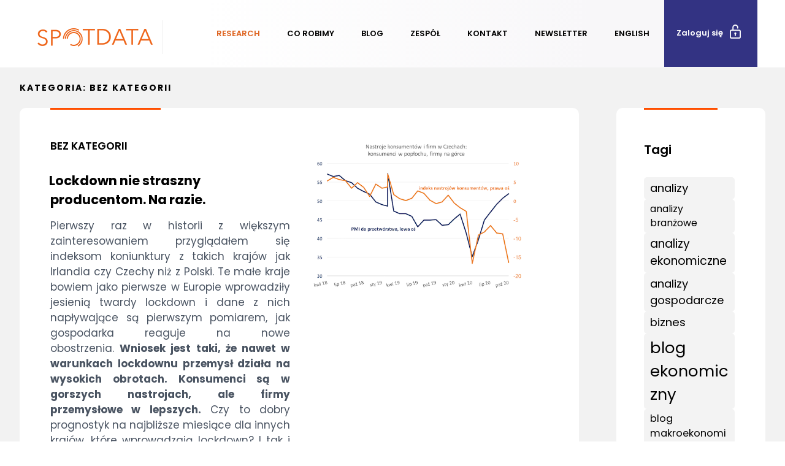

--- FILE ---
content_type: text/html; charset=UTF-8
request_url: https://spotdata.pl/blog/category/bez-kategorii/page/2/
body_size: 44085
content:
<!DOCTYPE html>
<html lang="pl-PL" class="no-js no-svg">
<head>
<meta charset="UTF-8">
<meta name="viewport" content="width=device-width, initial-scale=1">
<link rel="profile" href="http://gmpg.org/xfn/11">
<link href="https://fonts.googleapis.com/css?family=Lato:300,300i,400,400i,700,700i,900&amp;subset=latin-ext" rel="stylesheet">
<link href="https://fonts.googleapis.com/css?family=Poppins:400,600,700amp;subset=latin-ext" rel="stylesheet">
<script>(function(html){html.className = html.className.replace(/\bno-js\b/,'js')})(document.documentElement);</script>
<meta name='robots' content='index, follow, max-image-preview:large, max-snippet:-1, max-video-preview:-1' />
<meta property="og:title" content="SpotData - Blog"/>
<meta property="og:description" content="Źródło wnikliwych analiz makroekonomicznych i branżowych."/>
<meta property="og:image" content="https://spotdata.pl/blog/wp-content/uploads/2020/11/2020-11-03-czechy.png"/>
<meta property="og:image:width" content="600"/>
<meta property="og:image:height" content="425"/>
<meta property="og:image:type" content="image/png"/>
<meta property="og:type" content="article"/>
<meta property="og:article:published_time" content="2020-11-03 10:01:35"/>
<meta property="og:article:modified_time" content="2020-11-03 10:01:35"/>
<meta property="og:article:tag" content="blog ekonomiczny"/>
<meta property="og:article:tag" content="COVID"/>
<meta property="og:article:tag" content="COVID-19"/>
<meta property="og:article:tag" content="ekonomia"/>
<meta property="og:article:tag" content="eksport"/>
<meta property="og:article:tag" content="epidemia"/>
<meta property="og:article:tag" content="gospodarka"/>
<meta property="og:article:tag" content="inwestycje"/>
<meta property="og:article:tag" content="konsekwencje koronawirusa"/>
<meta property="og:article:tag" content="koronawirus"/>
<meta property="og:article:tag" content="koronawirus ekonomia"/>
<meta property="og:article:tag" content="kwarantanna"/>
<meta property="og:article:tag" content="kwarantanna gospodarka"/>
<meta property="og:article:tag" content="PKB"/>
<meta property="og:article:tag" content="podaż pieniądza"/>
<meta property="og:article:tag" content="prognozy epidemia"/>
<meta property="og:article:tag" content="prognozy gospodarcze"/>
<meta property="og:article:tag" content="rynek pracy"/>
<meta property="og:article:tag" content="wirus"/>
<meta property="og:article:tag" content="wpływ koronawirusa na gospodarkę"/>
<meta property="og:article:tag" content="wpływ kwarantanny na gospodarkę"/>
<meta name="twitter:card" content="summary">
<meta name="twitter:title" content="SpotData - Blog"/>
<meta name="twitter:description" content="Źródło wnikliwych analiz makroekonomicznych i branżowych."/>
<meta name="twitter:image" content="https://spotdata.pl/blog/wp-content/uploads/2020/11/2020-11-03-czechy.png"/>

	<!-- This site is optimized with the Yoast SEO plugin v23.4 - https://yoast.com/wordpress/plugins/seo/ -->
	<title>Bez kategorii - Strona 2 z 8 - SpotData - Blog</title>
	<link rel="canonical" href="https://spotdata.pl/blog/category/bez-kategorii/page/2/" />
	<link rel="prev" href="https://spotdata.pl/blog/category/bez-kategorii/" />
	<link rel="next" href="https://spotdata.pl/blog/category/bez-kategorii/page/3/" />
	<meta property="og:url" content="https://spotdata.pl/blog/category/bez-kategorii/" />
	<meta property="og:site_name" content="SpotData - Blog" />
	<script type="application/ld+json" class="yoast-schema-graph">{"@context":"https://schema.org","@graph":[{"@type":"CollectionPage","@id":"https://spotdata.pl/blog/category/bez-kategorii/","url":"https://spotdata.pl/blog/category/bez-kategorii/page/2/","name":"Bez kategorii - Strona 2 z 8 - SpotData - Blog","isPartOf":{"@id":"https://spotdata.pl/blog/#website"},"primaryImageOfPage":{"@id":"https://spotdata.pl/blog/category/bez-kategorii/page/2/#primaryimage"},"image":{"@id":"https://spotdata.pl/blog/category/bez-kategorii/page/2/#primaryimage"},"thumbnailUrl":"https://spotdata.pl/blog/wp-content/uploads/2020/11/2020-11-03-czechy.png","breadcrumb":{"@id":"https://spotdata.pl/blog/category/bez-kategorii/page/2/#breadcrumb"},"inLanguage":"pl-PL"},{"@type":"ImageObject","inLanguage":"pl-PL","@id":"https://spotdata.pl/blog/category/bez-kategorii/page/2/#primaryimage","url":"https://spotdata.pl/blog/wp-content/uploads/2020/11/2020-11-03-czechy.png","contentUrl":"https://spotdata.pl/blog/wp-content/uploads/2020/11/2020-11-03-czechy.png","width":600,"height":425},{"@type":"BreadcrumbList","@id":"https://spotdata.pl/blog/category/bez-kategorii/page/2/#breadcrumb","itemListElement":[{"@type":"ListItem","position":1,"name":"Strona główna","item":"https://spotdata.pl/blog/"},{"@type":"ListItem","position":2,"name":"Bez kategorii"}]},{"@type":"WebSite","@id":"https://spotdata.pl/blog/#website","url":"https://spotdata.pl/blog/","name":"SpotData - Blog","description":"Źródło wnikliwych analiz makroekonomicznych i branżowych.","potentialAction":[{"@type":"SearchAction","target":{"@type":"EntryPoint","urlTemplate":"https://spotdata.pl/blog/?s={search_term_string}"},"query-input":{"@type":"PropertyValueSpecification","valueRequired":true,"valueName":"search_term_string"}}],"inLanguage":"pl-PL"}]}</script>
	<!-- / Yoast SEO plugin. -->


<link rel='dns-prefetch' href='//fonts.googleapis.com' />
<link href='https://fonts.gstatic.com' crossorigin rel='preconnect' />
<link rel="alternate" type="application/rss+xml" title="SpotData - Blog &raquo; Kanał z wpisami" href="https://spotdata.pl/blog/feed/" />
<link rel="alternate" type="application/rss+xml" title="SpotData - Blog &raquo; Kanał z komentarzami" href="https://spotdata.pl/blog/comments/feed/" />
<script type="text/javascript" id="wpp-js" src="https://spotdata.pl/blog/wp-content/plugins/wordpress-popular-posts/assets/js/wpp.min.js?ver=7.2.0" data-sampling="0" data-sampling-rate="100" data-api-url="https://spotdata.pl/blog/wp-json/wordpress-popular-posts" data-post-id="0" data-token="a167bc22c5" data-lang="0" data-debug="0"></script>
<link rel="alternate" type="application/rss+xml" title="SpotData - Blog &raquo; Kanał z wpisami zaszufladkowanymi do kategorii Bez kategorii" href="https://spotdata.pl/blog/category/bez-kategorii/feed/" />
<script type="text/javascript">
/* <![CDATA[ */
window._wpemojiSettings = {"baseUrl":"https:\/\/s.w.org\/images\/core\/emoji\/15.0.3\/72x72\/","ext":".png","svgUrl":"https:\/\/s.w.org\/images\/core\/emoji\/15.0.3\/svg\/","svgExt":".svg","source":{"concatemoji":"https:\/\/spotdata.pl\/blog\/wp-includes\/js\/wp-emoji-release.min.js?ver=261dffa994ff0b4d177dd577f63ff80b"}};
/*! This file is auto-generated */
!function(i,n){var o,s,e;function c(e){try{var t={supportTests:e,timestamp:(new Date).valueOf()};sessionStorage.setItem(o,JSON.stringify(t))}catch(e){}}function p(e,t,n){e.clearRect(0,0,e.canvas.width,e.canvas.height),e.fillText(t,0,0);var t=new Uint32Array(e.getImageData(0,0,e.canvas.width,e.canvas.height).data),r=(e.clearRect(0,0,e.canvas.width,e.canvas.height),e.fillText(n,0,0),new Uint32Array(e.getImageData(0,0,e.canvas.width,e.canvas.height).data));return t.every(function(e,t){return e===r[t]})}function u(e,t,n){switch(t){case"flag":return n(e,"\ud83c\udff3\ufe0f\u200d\u26a7\ufe0f","\ud83c\udff3\ufe0f\u200b\u26a7\ufe0f")?!1:!n(e,"\ud83c\uddfa\ud83c\uddf3","\ud83c\uddfa\u200b\ud83c\uddf3")&&!n(e,"\ud83c\udff4\udb40\udc67\udb40\udc62\udb40\udc65\udb40\udc6e\udb40\udc67\udb40\udc7f","\ud83c\udff4\u200b\udb40\udc67\u200b\udb40\udc62\u200b\udb40\udc65\u200b\udb40\udc6e\u200b\udb40\udc67\u200b\udb40\udc7f");case"emoji":return!n(e,"\ud83d\udc26\u200d\u2b1b","\ud83d\udc26\u200b\u2b1b")}return!1}function f(e,t,n){var r="undefined"!=typeof WorkerGlobalScope&&self instanceof WorkerGlobalScope?new OffscreenCanvas(300,150):i.createElement("canvas"),a=r.getContext("2d",{willReadFrequently:!0}),o=(a.textBaseline="top",a.font="600 32px Arial",{});return e.forEach(function(e){o[e]=t(a,e,n)}),o}function t(e){var t=i.createElement("script");t.src=e,t.defer=!0,i.head.appendChild(t)}"undefined"!=typeof Promise&&(o="wpEmojiSettingsSupports",s=["flag","emoji"],n.supports={everything:!0,everythingExceptFlag:!0},e=new Promise(function(e){i.addEventListener("DOMContentLoaded",e,{once:!0})}),new Promise(function(t){var n=function(){try{var e=JSON.parse(sessionStorage.getItem(o));if("object"==typeof e&&"number"==typeof e.timestamp&&(new Date).valueOf()<e.timestamp+604800&&"object"==typeof e.supportTests)return e.supportTests}catch(e){}return null}();if(!n){if("undefined"!=typeof Worker&&"undefined"!=typeof OffscreenCanvas&&"undefined"!=typeof URL&&URL.createObjectURL&&"undefined"!=typeof Blob)try{var e="postMessage("+f.toString()+"("+[JSON.stringify(s),u.toString(),p.toString()].join(",")+"));",r=new Blob([e],{type:"text/javascript"}),a=new Worker(URL.createObjectURL(r),{name:"wpTestEmojiSupports"});return void(a.onmessage=function(e){c(n=e.data),a.terminate(),t(n)})}catch(e){}c(n=f(s,u,p))}t(n)}).then(function(e){for(var t in e)n.supports[t]=e[t],n.supports.everything=n.supports.everything&&n.supports[t],"flag"!==t&&(n.supports.everythingExceptFlag=n.supports.everythingExceptFlag&&n.supports[t]);n.supports.everythingExceptFlag=n.supports.everythingExceptFlag&&!n.supports.flag,n.DOMReady=!1,n.readyCallback=function(){n.DOMReady=!0}}).then(function(){return e}).then(function(){var e;n.supports.everything||(n.readyCallback(),(e=n.source||{}).concatemoji?t(e.concatemoji):e.wpemoji&&e.twemoji&&(t(e.twemoji),t(e.wpemoji)))}))}((window,document),window._wpemojiSettings);
/* ]]> */
</script>
<style id='wp-emoji-styles-inline-css' type='text/css'>

	img.wp-smiley, img.emoji {
		display: inline !important;
		border: none !important;
		box-shadow: none !important;
		height: 1em !important;
		width: 1em !important;
		margin: 0 0.07em !important;
		vertical-align: -0.1em !important;
		background: none !important;
		padding: 0 !important;
	}
</style>
<link rel='stylesheet' id='wp-block-library-css' href='https://spotdata.pl/blog/wp-includes/css/dist/block-library/style.min.css?ver=261dffa994ff0b4d177dd577f63ff80b' type='text/css' media='all' />
<style id='classic-theme-styles-inline-css' type='text/css'>
/*! This file is auto-generated */
.wp-block-button__link{color:#fff;background-color:#32373c;border-radius:9999px;box-shadow:none;text-decoration:none;padding:calc(.667em + 2px) calc(1.333em + 2px);font-size:1.125em}.wp-block-file__button{background:#32373c;color:#fff;text-decoration:none}
</style>
<style id='global-styles-inline-css' type='text/css'>
:root{--wp--preset--aspect-ratio--square: 1;--wp--preset--aspect-ratio--4-3: 4/3;--wp--preset--aspect-ratio--3-4: 3/4;--wp--preset--aspect-ratio--3-2: 3/2;--wp--preset--aspect-ratio--2-3: 2/3;--wp--preset--aspect-ratio--16-9: 16/9;--wp--preset--aspect-ratio--9-16: 9/16;--wp--preset--color--black: #000000;--wp--preset--color--cyan-bluish-gray: #abb8c3;--wp--preset--color--white: #ffffff;--wp--preset--color--pale-pink: #f78da7;--wp--preset--color--vivid-red: #cf2e2e;--wp--preset--color--luminous-vivid-orange: #ff6900;--wp--preset--color--luminous-vivid-amber: #fcb900;--wp--preset--color--light-green-cyan: #7bdcb5;--wp--preset--color--vivid-green-cyan: #00d084;--wp--preset--color--pale-cyan-blue: #8ed1fc;--wp--preset--color--vivid-cyan-blue: #0693e3;--wp--preset--color--vivid-purple: #9b51e0;--wp--preset--gradient--vivid-cyan-blue-to-vivid-purple: linear-gradient(135deg,rgba(6,147,227,1) 0%,rgb(155,81,224) 100%);--wp--preset--gradient--light-green-cyan-to-vivid-green-cyan: linear-gradient(135deg,rgb(122,220,180) 0%,rgb(0,208,130) 100%);--wp--preset--gradient--luminous-vivid-amber-to-luminous-vivid-orange: linear-gradient(135deg,rgba(252,185,0,1) 0%,rgba(255,105,0,1) 100%);--wp--preset--gradient--luminous-vivid-orange-to-vivid-red: linear-gradient(135deg,rgba(255,105,0,1) 0%,rgb(207,46,46) 100%);--wp--preset--gradient--very-light-gray-to-cyan-bluish-gray: linear-gradient(135deg,rgb(238,238,238) 0%,rgb(169,184,195) 100%);--wp--preset--gradient--cool-to-warm-spectrum: linear-gradient(135deg,rgb(74,234,220) 0%,rgb(151,120,209) 20%,rgb(207,42,186) 40%,rgb(238,44,130) 60%,rgb(251,105,98) 80%,rgb(254,248,76) 100%);--wp--preset--gradient--blush-light-purple: linear-gradient(135deg,rgb(255,206,236) 0%,rgb(152,150,240) 100%);--wp--preset--gradient--blush-bordeaux: linear-gradient(135deg,rgb(254,205,165) 0%,rgb(254,45,45) 50%,rgb(107,0,62) 100%);--wp--preset--gradient--luminous-dusk: linear-gradient(135deg,rgb(255,203,112) 0%,rgb(199,81,192) 50%,rgb(65,88,208) 100%);--wp--preset--gradient--pale-ocean: linear-gradient(135deg,rgb(255,245,203) 0%,rgb(182,227,212) 50%,rgb(51,167,181) 100%);--wp--preset--gradient--electric-grass: linear-gradient(135deg,rgb(202,248,128) 0%,rgb(113,206,126) 100%);--wp--preset--gradient--midnight: linear-gradient(135deg,rgb(2,3,129) 0%,rgb(40,116,252) 100%);--wp--preset--font-size--small: 13px;--wp--preset--font-size--medium: 20px;--wp--preset--font-size--large: 36px;--wp--preset--font-size--x-large: 42px;--wp--preset--spacing--20: 0.44rem;--wp--preset--spacing--30: 0.67rem;--wp--preset--spacing--40: 1rem;--wp--preset--spacing--50: 1.5rem;--wp--preset--spacing--60: 2.25rem;--wp--preset--spacing--70: 3.38rem;--wp--preset--spacing--80: 5.06rem;--wp--preset--shadow--natural: 6px 6px 9px rgba(0, 0, 0, 0.2);--wp--preset--shadow--deep: 12px 12px 50px rgba(0, 0, 0, 0.4);--wp--preset--shadow--sharp: 6px 6px 0px rgba(0, 0, 0, 0.2);--wp--preset--shadow--outlined: 6px 6px 0px -3px rgba(255, 255, 255, 1), 6px 6px rgba(0, 0, 0, 1);--wp--preset--shadow--crisp: 6px 6px 0px rgba(0, 0, 0, 1);}:where(.is-layout-flex){gap: 0.5em;}:where(.is-layout-grid){gap: 0.5em;}body .is-layout-flex{display: flex;}.is-layout-flex{flex-wrap: wrap;align-items: center;}.is-layout-flex > :is(*, div){margin: 0;}body .is-layout-grid{display: grid;}.is-layout-grid > :is(*, div){margin: 0;}:where(.wp-block-columns.is-layout-flex){gap: 2em;}:where(.wp-block-columns.is-layout-grid){gap: 2em;}:where(.wp-block-post-template.is-layout-flex){gap: 1.25em;}:where(.wp-block-post-template.is-layout-grid){gap: 1.25em;}.has-black-color{color: var(--wp--preset--color--black) !important;}.has-cyan-bluish-gray-color{color: var(--wp--preset--color--cyan-bluish-gray) !important;}.has-white-color{color: var(--wp--preset--color--white) !important;}.has-pale-pink-color{color: var(--wp--preset--color--pale-pink) !important;}.has-vivid-red-color{color: var(--wp--preset--color--vivid-red) !important;}.has-luminous-vivid-orange-color{color: var(--wp--preset--color--luminous-vivid-orange) !important;}.has-luminous-vivid-amber-color{color: var(--wp--preset--color--luminous-vivid-amber) !important;}.has-light-green-cyan-color{color: var(--wp--preset--color--light-green-cyan) !important;}.has-vivid-green-cyan-color{color: var(--wp--preset--color--vivid-green-cyan) !important;}.has-pale-cyan-blue-color{color: var(--wp--preset--color--pale-cyan-blue) !important;}.has-vivid-cyan-blue-color{color: var(--wp--preset--color--vivid-cyan-blue) !important;}.has-vivid-purple-color{color: var(--wp--preset--color--vivid-purple) !important;}.has-black-background-color{background-color: var(--wp--preset--color--black) !important;}.has-cyan-bluish-gray-background-color{background-color: var(--wp--preset--color--cyan-bluish-gray) !important;}.has-white-background-color{background-color: var(--wp--preset--color--white) !important;}.has-pale-pink-background-color{background-color: var(--wp--preset--color--pale-pink) !important;}.has-vivid-red-background-color{background-color: var(--wp--preset--color--vivid-red) !important;}.has-luminous-vivid-orange-background-color{background-color: var(--wp--preset--color--luminous-vivid-orange) !important;}.has-luminous-vivid-amber-background-color{background-color: var(--wp--preset--color--luminous-vivid-amber) !important;}.has-light-green-cyan-background-color{background-color: var(--wp--preset--color--light-green-cyan) !important;}.has-vivid-green-cyan-background-color{background-color: var(--wp--preset--color--vivid-green-cyan) !important;}.has-pale-cyan-blue-background-color{background-color: var(--wp--preset--color--pale-cyan-blue) !important;}.has-vivid-cyan-blue-background-color{background-color: var(--wp--preset--color--vivid-cyan-blue) !important;}.has-vivid-purple-background-color{background-color: var(--wp--preset--color--vivid-purple) !important;}.has-black-border-color{border-color: var(--wp--preset--color--black) !important;}.has-cyan-bluish-gray-border-color{border-color: var(--wp--preset--color--cyan-bluish-gray) !important;}.has-white-border-color{border-color: var(--wp--preset--color--white) !important;}.has-pale-pink-border-color{border-color: var(--wp--preset--color--pale-pink) !important;}.has-vivid-red-border-color{border-color: var(--wp--preset--color--vivid-red) !important;}.has-luminous-vivid-orange-border-color{border-color: var(--wp--preset--color--luminous-vivid-orange) !important;}.has-luminous-vivid-amber-border-color{border-color: var(--wp--preset--color--luminous-vivid-amber) !important;}.has-light-green-cyan-border-color{border-color: var(--wp--preset--color--light-green-cyan) !important;}.has-vivid-green-cyan-border-color{border-color: var(--wp--preset--color--vivid-green-cyan) !important;}.has-pale-cyan-blue-border-color{border-color: var(--wp--preset--color--pale-cyan-blue) !important;}.has-vivid-cyan-blue-border-color{border-color: var(--wp--preset--color--vivid-cyan-blue) !important;}.has-vivid-purple-border-color{border-color: var(--wp--preset--color--vivid-purple) !important;}.has-vivid-cyan-blue-to-vivid-purple-gradient-background{background: var(--wp--preset--gradient--vivid-cyan-blue-to-vivid-purple) !important;}.has-light-green-cyan-to-vivid-green-cyan-gradient-background{background: var(--wp--preset--gradient--light-green-cyan-to-vivid-green-cyan) !important;}.has-luminous-vivid-amber-to-luminous-vivid-orange-gradient-background{background: var(--wp--preset--gradient--luminous-vivid-amber-to-luminous-vivid-orange) !important;}.has-luminous-vivid-orange-to-vivid-red-gradient-background{background: var(--wp--preset--gradient--luminous-vivid-orange-to-vivid-red) !important;}.has-very-light-gray-to-cyan-bluish-gray-gradient-background{background: var(--wp--preset--gradient--very-light-gray-to-cyan-bluish-gray) !important;}.has-cool-to-warm-spectrum-gradient-background{background: var(--wp--preset--gradient--cool-to-warm-spectrum) !important;}.has-blush-light-purple-gradient-background{background: var(--wp--preset--gradient--blush-light-purple) !important;}.has-blush-bordeaux-gradient-background{background: var(--wp--preset--gradient--blush-bordeaux) !important;}.has-luminous-dusk-gradient-background{background: var(--wp--preset--gradient--luminous-dusk) !important;}.has-pale-ocean-gradient-background{background: var(--wp--preset--gradient--pale-ocean) !important;}.has-electric-grass-gradient-background{background: var(--wp--preset--gradient--electric-grass) !important;}.has-midnight-gradient-background{background: var(--wp--preset--gradient--midnight) !important;}.has-small-font-size{font-size: var(--wp--preset--font-size--small) !important;}.has-medium-font-size{font-size: var(--wp--preset--font-size--medium) !important;}.has-large-font-size{font-size: var(--wp--preset--font-size--large) !important;}.has-x-large-font-size{font-size: var(--wp--preset--font-size--x-large) !important;}
:where(.wp-block-post-template.is-layout-flex){gap: 1.25em;}:where(.wp-block-post-template.is-layout-grid){gap: 1.25em;}
:where(.wp-block-columns.is-layout-flex){gap: 2em;}:where(.wp-block-columns.is-layout-grid){gap: 2em;}
:root :where(.wp-block-pullquote){font-size: 1.5em;line-height: 1.6;}
</style>
<link rel='stylesheet' id='wordpress-popular-posts-css-css' href='https://spotdata.pl/blog/wp-content/plugins/wordpress-popular-posts/assets/css/wpp.css?ver=7.2.0' type='text/css' media='all' />
<link rel='stylesheet' id='twentyseventeen-fonts-css' href='https://fonts.googleapis.com/css?family=Libre+Franklin%3A300%2C300i%2C400%2C400i%2C600%2C600i%2C800%2C800i&#038;subset=latin%2Clatin-ext' type='text/css' media='all' />
<link rel='stylesheet' id='twentyseventeen-style-css' href='https://spotdata.pl/blog/wp-content/themes/spotdata_new/style.css?ver=261dffa994ff0b4d177dd577f63ff80b' type='text/css' media='all' />
<!--[if lt IE 9]>
<link rel='stylesheet' id='twentyseventeen-ie8-css' href='https://spotdata.pl/blog/wp-content/themes/spotdata_new/assets/css/ie8.css?ver=1.0' type='text/css' media='all' />
<![endif]-->
<!--[if lt IE 9]>
<script type="text/javascript" src="https://spotdata.pl/blog/wp-content/themes/spotdata_new/assets/js/html5.js?ver=3.7.3" id="html5-js"></script>
<![endif]-->
<script type="text/javascript" src="https://spotdata.pl/blog/wp-includes/js/jquery/jquery.min.js?ver=3.7.1" id="jquery-core-js"></script>
<script type="text/javascript" src="https://spotdata.pl/blog/wp-includes/js/jquery/jquery-migrate.min.js?ver=3.4.1" id="jquery-migrate-js"></script>
<link rel="https://api.w.org/" href="https://spotdata.pl/blog/wp-json/" /><link rel="alternate" title="JSON" type="application/json" href="https://spotdata.pl/blog/wp-json/wp/v2/categories/1" /><link rel="EditURI" type="application/rsd+xml" title="RSD" href="https://spotdata.pl/blog/xmlrpc.php?rsd" />

            <style id="wpp-loading-animation-styles">@-webkit-keyframes bgslide{from{background-position-x:0}to{background-position-x:-200%}}@keyframes bgslide{from{background-position-x:0}to{background-position-x:-200%}}.wpp-widget-block-placeholder,.wpp-shortcode-placeholder{margin:0 auto;width:60px;height:3px;background:#dd3737;background:linear-gradient(90deg,#dd3737 0%,#571313 10%,#dd3737 100%);background-size:200% auto;border-radius:3px;-webkit-animation:bgslide 1s infinite linear;animation:bgslide 1s infinite linear}</style>
            		<style type="text/css" id="wp-custom-css">
			.widget_tag_cloud::before {
  content: 'Tagi';
    font-family: Poppins;
    color: #000000;
    font-size: 20px;
    font-weight: 600;
    /*! letter-spacing: 0.1818em; */
    margin-bottom: 1.5em;
    border-top: 3px solid #ff4f00;
    width: 120px;
    margin-top: -45px;
    padding-top: 50px;
    display: block;
   
}

#block-3 {
    background-color: transparent;
    padding: 0;
}		</style>
		
<!-- Google Tag Manager -->
<script>(function(w,d,s,l,i){w[l]=w[l]||[];w[l].push({'gtm.start':
new Date().getTime(),event:'gtm.js'});var f=d.getElementsByTagName(s)[0],
j=d.createElement(s),dl=l!='dataLayer'?'&l='+l:'';j.async=true;j.src=
'https://www.googletagmanager.com/gtm.js?id='+i+dl;f.parentNode.insertBefore(j,f);
})(window,document,'script','dataLayer','GTM-KFTZK3T');</script>
<!-- End Google Tag Manager -->


</head>

<body class="archive paged category category-bez-kategorii category-1 paged-2 category-paged-2 group-blog hfeed has-header-image has-sidebar page-two-column colors-light">
<!-- Google Tag Manager (noscript) -->
<noscript><iframe src="https://www.googletagmanager.com/ns.html?id=GTM-KFTZK3T"
height="0" width="0" style="display:none;visibility:hidden"></iframe></noscript>
<!-- End Google Tag Manager (noscript) -->

<script type="text/javascript">
<!--//--><![CDATA[//><!--
var pp_gemius_identifier = 'ofUwtDMDy1YrDw8XRUMv_qbjnM_IECPnHcponpdjVIX.77';
// lines below shouldn't be edited
function gemius_pending(i) { window[i] = window[i] || function() {var x = window[i+'_pdata'] = window[i+'_pdata'] || []; x[x.length]

=arguments;};};
gemius_pending('gemius_hit'); gemius_pending('gemius_event'); gemius_pending('pp_gemius_hit'); gemius_pending('pp_gemius_event');
(function(d,t) {try {var gt=d.createElement(t),s=d.getElementsByTagName(t)[0],l='http'+((location.protocol=='https:')?'s':''); 

gt.setAttribute('async','async');
gt.setAttribute('defer','defer'); gt.src=l+'://gapl.hit.gemius.pl/xgemius.js'; s.parentNode.insertBefore(gt,s);} catch (e) {}})

(document,'script');
//--><!]]>
</script>

<div id="page" class="site">
	<a class="skip-link screen-reader-text" href="#content">Przejdź do treści</a>

	<header id="masthead" class="site-header" role="banner">

					<div class="navigation-top">
				<div class="wrap">
					<script src="https://ajax.googleapis.com/ajax/libs/jquery/3.2.1/jquery.min.js"></script>
<link href="//netdna.bootstrapcdn.com/bootstrap/3.0.0/css/bootstrap-glyphicons.css" rel="stylesheet">
    <div class="container-spotdata">       

        <div class="collapse-spotdata navbar-collapse-spotdata">
            <div class="navbar-header">
                <a class="navbar-brand " href="/"></a>
            </div>
             <button type="button" id="menu-toggle-spotdata" class="navbar-toggle collapsed">
                <span class="sr-only">Pokaż/Ukryj nawigację</span>
            </button>
            <div id="main-navbar">
                <button type="button" id="menu-toggle-spotdata2" class="navbar-toggle collapsed inverted">
                    <span class="sr-only">Pokaż/Ukryj nawigację</span>
                </button>
                <ul id="" class="nav-spotdata collapse-spotdata">
                    <li><a style="color: #de6522;" href="/research">Research</a></li>
                    <li><a class="menu-item" href="/#whatwedo">Co robimy</a></li>
                    <li><a class="menu-item" href="/blog">Blog</a></li>
                    <li><a class="menu-item" href="/zespol">Zespół</a></li>
                    <li><a class="menu-item" href="/#contact">Kontakt</a></li>
                    <li><a class="menu-item" href="/#newsletter">Newsletter</a></li>
                    <li><a class="menu-item" href="/?lang=en">English</a></li>
                    <li class="user"><a href="https://spotdata.pl/user/login" class="menu-item">Zaloguj się <span class="icon-menu icon-login"></span></a></li>                    
                </ul>
            </div>
        </div>
        <script>
            function spotdataMenuToggle(){
                var offset = $('#menu-toggle-spotdata').offset();
                //$('#menu-toggle-spotdata2').css("top",offset.top-10);
                $('#menu-toggle-spotdata2').css("left",offset.left);
                if ($('#main-navbar:visible').length == 0) {
                    $('#main-navbar').css("height",0);
                    $('#main-navbar').show();
                    $('#main-navbar').animate({
                        height: "100vh",
                      }, 1000 );
                    $('#menu-toggle-spotdata').addClass('inverted');
                }else{
                    $('#main-navbar').animate({
                        height: "0vh"
                      }, 1000 );
                    $('#main-navbar').hide(300);
                    $('#menu-toggle-spotdata').removeClass('inverted');
                }
            }
            $(document).ready(function(){
                $('#menu-toggle-spotdata').click(spotdataMenuToggle);
                $('#menu-toggle-spotdata2').click(spotdataMenuToggle);
            });
        </script>
    </div>
	</nav><!-- #site-navigation -->				</div><!-- .wrap -->
			</div><!-- .navigation-top -->
		
		<div class="custom-header">

		<div class="custom-header-media">
			<div id="wp-custom-header" class="wp-custom-header"><img src="https://spotdata.pl/blog/wp-content/uploads/2018/11/blog-header.jpg" width="1920" height="296" alt="" srcset="https://spotdata.pl/blog/wp-content/uploads/2018/11/blog-header.jpg 1920w, https://spotdata.pl/blog/wp-content/uploads/2018/11/blog-header-300x46.jpg 300w, https://spotdata.pl/blog/wp-content/uploads/2018/11/blog-header-768x118.jpg 768w, https://spotdata.pl/blog/wp-content/uploads/2018/11/blog-header-1024x158.jpg 1024w" sizes="100vw" decoding="async" fetchpriority="high" /></div>		</div>

	<div class="site-branding">
	<div class="wrap">

		
		<div class="site-branding-text">
							<p class="site-title"><a href="https://spotdata.pl/blog/" rel="home">SpotData &#8211; Blog</a></p>
			
							<p class="site-description">Źródło wnikliwych analiz makroekonomicznych i branżowych.</p>
					</div><!-- .site-branding-text -->

		
	</div><!-- .wrap -->
</div><!-- .site-branding -->

</div><!-- .custom-header -->

		
	</header><!-- #masthead -->

	
	<div class="site-content-contain">
		<div id="content" class="site-content">

<div class="wrap">

			<header class="page-header">
			<h1 class="page-title">Kategoria: <span>Bez kategorii</span></h1>		</header><!-- .page-header -->
	
	<div id="primary" class="content-area">
		<main id="main" class="site-main" role="main">

					

<article id="post-2086" class="default post-2086 post type-post status-publish format-standard has-post-thumbnail hentry category-bez-kategorii tag-blog-ekonomiczny tag-covid tag-covid-19 tag-ekonomia tag-eksport tag-epidemia tag-gospodarka tag-inwestycje tag-konsekwencje-koronawirusa tag-koronawirus tag-koronawirus-ekonomia tag-kwarantanna tag-kwarantanna-gospodarka tag-pkb tag-podaz-pieniadza tag-prognozy-epidemia tag-prognozy-gospodarcze tag-rynek-pracy tag-wirus tag-wplyw-koronawirusa-na-gospodarke tag-wplyw-kwarantanny-na-gospodarke layout-default">
	<div class="row">
			<div class="col-md-6">
		<header class="entry-header">
			<div class="orange-bar"></div>
			<div class="entry-meta"><div class="post-category">Bez kategorii</div></div><!-- .entry-meta --><div class="entry-title"><a href="https://spotdata.pl/blog/2020/11/03/lockdown-nie-straszny-producentom-na-razie/" rel="bookmark">Lockdown nie straszny producentom. Na razie.</a></div>		</header><!-- .entry-header -->

		<div class="entry-content">
			<p style="text-align: justify;">Pierwszy raz w historii z większym zainteresowaniem przyglądałem się indeksom koniunktury z takich krajów jak Irlandia czy Czechy niż z Polski. Te małe kraje bowiem jako pierwsze w Europie wprowadziły jesienią twardy lockdown i dane z nich napływające są pierwszym pomiarem, jak gospodarka reaguje na nowe obostrzenia. <strong>Wniosek jest taki, że nawet w warunkach lockdownu przemysł działa na wysokich obrotach. Konsumenci są w gorszych nastrojach, ale firmy przemysłowe w lepszych.</strong> Czy to dobry prognostyk na najbliższe miesiące dla innych krajów, które wprowadzają lockdown? I tak i nie.</p>
<p style="text-align: justify;"><strong>Indeks PMI dla przetwórstwa przemysłowego w Czechach wzrósł w październiku do 51,9 pkt i tym samym był najwyższy od dwóch lat. Stało się tak mimo faktu, że kraj od miesiąca wprowadzał ostre ograniczenia w aktywności społecznej</strong> &#8211; 12. października podjęto decyzję o zamknięciu części usług (głównie gastronomia) i szkół, a 21. października zapadła decyzja o zamknięciu wszystkich sklepów nie sprzedających towarów pierwszej potrzeby.</p>
<p style="text-align: justify;"><strong>Jak widać na wykresie, nastroje konsumentów w Czechach załamały się, a firm przemysłowych – poprawiły. Jak to interpretować? Koniunktura w przemyśle zależna jest głównie od warunków globalnych, a te były w przemyśle w październiku bardzo dobre.</strong> Indeksy PMI z Chin, Niemiec i USA pokazywały bardzo wysokie odczyty, wskazujące, że firmy przemysłowe działały na wysokich obrotach. PMI w Chinach znalazł się na najwyższym poziomie od stycznia 2011 roku, Niemczech – najwyżej od marca 2018 roku, a w USA – od stycznia 2019 roku (w Polsce indeks PMI wyniósł 50,8 pkt – tyle, co we wrześniu).</p>
<p style="text-align: justify;">I to jest dobra wiadomość. <strong>Wprawdzie popyt w Europie na pewno spadnie w najbliższych tygodniach ze względu na narastające obostrzenia w większości krajów UE, ale w przeciwieństwie do wiosny nie mamy do czynienia ze skoordynowanym światowym zamrożeniem przemysłu.</strong> Chiny działają na wysokich obrotach, w USA na razie nie przewiduje się recesji w ostatnim kwartale roku. Co więcej, nawet w Europie warunki lockdownu są bardziej łagodne dla przemysłu niż na wiosnę – dzieci chodzą do szkoły, co sprawia, że pracownicy nie są wysyłani na urlopy opiekuńcze, a fabryki i place budowy normalnie działają.</p>
<p style="text-align: justify;"><strong>Ale jednocześnie nie można oczekiwać, że europejski przemysł przejdzie przez trudne warunki zimowe jak czołg.</strong> W dużych krajach, takich jak Francja czy Wielka Brytania (a do nich niedługo mogą dołączyć inne) zamyka się część sklepów, co oznacza, że popyt okresowo wyraźnie spadnie. To spowoduje dostosowania w całych łańcuchach dostaw. Im dłużej będzie utrzymywał się okres niepewności, tym wydatki konsumentów będą niższe, a fala uderzeniowa będzie roznosiła się coraz szerszymi kręgami po różnych sektorach.</p>
<p style="text-align: justify;"><strong>Najważniejszy dla przemysłu czynnik to długość trwania obostrzeń w Europie.</strong> Jeżeli będą one trwały ok. miesiąca i w grudniu sklepy w większości krajów będą otwarte, wówczas firmy mogą potraktować jesienne załamanie jako przejściowe i nie będą bardzo istotnie obniżać zamówień. Wstrząsy rozchodzące się po łańuchcach dostaw będą wtedy umiarkowane. Taki scenariusz mogą uprawdopodabniać dane epidemiczne z Czech, Irlandii czy Izraela, gdzie natychmiast po wprowadzeniu lockdownu zasięg epidemii zaczynał się znacząco kurczyć. Niestety zupełnie nie wiadomo, czy zimowa pogoda umożliwi znoszenie obostrzeń w grudniu. Będziemy śledzić przykład Czech i raportować na bieżąco.</p>
<p><img decoding="async" class="alignnone size-full wp-image-2087" src="https://spotdata.pl/blog/wp-content/uploads/2020/11/2020-11-03-czechy.png" alt="" width="600" height="425" srcset="https://spotdata.pl/blog/wp-content/uploads/2020/11/2020-11-03-czechy.png 600w, https://spotdata.pl/blog/wp-content/uploads/2020/11/2020-11-03-czechy-300x213.png 300w" sizes="(max-width: 600px) 100vw, 600px" /></p>
<p><a href="https://oferta.pb.pl/pb_forecast_makro" target="_blank" rel="noopener"><img decoding="async" class="alignnone" src="https://ci4.googleusercontent.com/proxy/q8FSkvZv9h1ytY9R-DAnsUxFNEU8N4vD41mskzmXOqpdwbii4bOIuoO5-tU9sK44dYADNZBdZ6vlkeZmbNKjrd5PAw4JF4zqQKY74KwHHYnvusSbbVDsHRJOe-f2NE0ED4X4Lc5xql12vFmNbcPXRqvlkK2wT3moejnI=s0-d-e1-ft#https://s3-eu-west-1.amazonaws.com/salesmanagoimg/en2eym7pqp9kfwsq/pgmgapee4kt1zmqs/z160uriansc1njwh.jpg" alt="PB Forecast" width="640" height="171" /></a></p>
<p style="text-align: justify;"><em>Powyższy tekst pochodzi z newslettera Dane Dnia prowadzonego przez Ignacego Morawskiego, dyrektora centrum analiz SpotData. Chcesz codziennie takie informacje na swoją skrzynkę? <span style="text-decoration: underline; color: #ff6600;"><a style="font-size: 17px; color: #ff6600; text-decoration: underline;" href="http://newsletter.spotdata.pl/" target="_blank" rel="noopener">Zapisz się na newsletter SpotData</a>.</span></em></p>
<p>O Autorze:</p>
<table>
<tbody>
<tr>
<td style="width: 58.6094px;"><img decoding="async" class="CToWUd alignleft" src="https://ci4.googleusercontent.com/proxy/bF44Xw7J-fMHWNk_-Bsh__Tl0aT5YgEmdMAP4cIN2Ew1ibEV5HeZiT2iyDxM9Q_QDBuwQ4uYZBhYOEpoQEwjesJ3mQv0CG_nWrsQJuxZVs_-HC7iPPhjmcmJC3QU0Bbspk063dhhTJ_tmGhoRg_BIcjDCK8q0eyuicTE=s0-d-e1-ft#https://s3-eu-west-1.amazonaws.com/salesmanagoimg/en2eym7pqp9kfwsq/pgmgapee4kt1zmqs/xxdpauc8ju617j1z.png" alt="Ignacy Morawski" width="114" /></td>
<td style="width: 505.609px;">
<p style="text-align: center;"><span style="font-size: 24px;"><strong>Ignacy Morawski</strong><span style="font-size: 16px;">,</span></span> dyrektor centrum analiz SpotData</p>
<div class="row team">
<div class="col-md-20 col-sm-14 col-xs-18 txt" style="text-align: justify;">Ignacy Morawski jest pomysłodawcą projektu i szefem zespołu SpotData. Przez wiele lat pracował w sektorze bankowym (WestLB, Polski Bank Przedsiębiorczości), gdzie pełnił rolę głównego ekonomisty. W latach 2012-16 zdobył wiele wyróżnień w licznych rankingach, zajmując m.in. dwukrotnie miejsce na podium konkursu na najlepszego analityka makroekonomicznego organizowanego przez &#8222;Rzeczpospolitą&#8221; i Narodowy Bank Polski. W 2017 roku znalazł się na liście New Europe 100, wyróżniającej najbardziej innowacyjne osoby Europy Środkowej, publikowanej przez &#8222;Financial Times&#8221;. Absolwent ekonomii na Uniwersytecie Bocconi w Mediolanie i nauk politycznych na Uniwersytecie Warszawskim.</div>
</div>
<div class="row team">
<div class="col-md-4 col-sm-10 col-xs-6"></div>
</div>
</td>
</tr>
</tbody>
</table>
<p>&nbsp;</p>
<div class="entry-date">wtorek, 3 listopada 2020<a href="https://spotdata.pl/blog/2020/11/03/lockdown-nie-straszny-producentom-na-razie/" class="more-link">CZYTAJ WIĘCEJ <span style="font-size: 10px" class="glyphicon glyphicon-chevron-right"></span></a></div>		</div><!-- .entry-content -->
	</div>
			<div class="col-md-6">
							<div class="post-thumbnail">
					<a href="https://spotdata.pl/blog/2020/11/03/lockdown-nie-straszny-producentom-na-razie/">
						<img width="600" height="425" src="https://spotdata.pl/blog/wp-content/uploads/2020/11/2020-11-03-czechy.png" class="attachment-twentyseventeen-featured-image size-twentyseventeen-featured-image wp-post-image" alt="" decoding="async" loading="lazy" srcset="https://spotdata.pl/blog/wp-content/uploads/2020/11/2020-11-03-czechy.png 600w, https://spotdata.pl/blog/wp-content/uploads/2020/11/2020-11-03-czechy-300x213.png 300w" sizes="(max-width: 767px) 89vw, (max-width: 1000px) 54vw, (max-width: 1071px) 543px, 580px" />					</a>
				</div><!-- .post-thumbnail -->
			
					</div>
		
	
	</div>
</article><!-- #post-## -->




<article id="post-2080" class="default post-2080 post type-post status-publish format-standard has-post-thumbnail hentry category-bez-kategorii tag-blog-ekonomiczny tag-covid tag-covid-19 tag-ekonomia tag-eksport tag-epidemia tag-gospodarka tag-inwestycje tag-konsekwencje-koronawirusa tag-koronawirus tag-koronawirus-ekonomia tag-kwarantanna tag-kwarantanna-gospodarka tag-pkb tag-podaz-pieniadza tag-prognozy-epidemia tag-prognozy-gospodarcze tag-rynek-pracy tag-wirus tag-wplyw-koronawirusa-na-gospodarke tag-wplyw-kwarantanny-na-gospodarke layout-default">
	<div class="row">
			<div class="col-md-6">
		<header class="entry-header">
			<div class="orange-bar"></div>
			<div class="entry-meta"><div class="post-category">Bez kategorii</div></div><!-- .entry-meta --><div class="entry-title"><a href="https://spotdata.pl/blog/2020/10/30/gotowka-zamiast-inwestycji/" rel="bookmark">Gotówka zamiast inwestycji</a></div>		</header><!-- .entry-header -->

		<div class="entry-content">
			<p style="text-align: justify;">Kilka dni temu pisałem, że firmy w Polsce zgromadziły duże zapasy gotówkowe i pod względem płynności są lepiej przygotowane na jesień niż były na wiosnę. Ale jest też druga strona medalu tego zjawiska, bardziej bolesna – cięcie planów inwestycyjnych. Firmy gromadzą gotówkę m.in. poprzez ograniczanie wydatków rozwojowych. To będzie ograniczało potencjał wzrostu gospodarczego kraju. Pocieszeniem może być fakt, że cięcie planów inwestycyjnych nie jest wcale tak dramatyczne jak wynikałoby ze skali wstrząsu makroekonomicznego. Wciąż sporo firm planuje się rozwijać.</p>
<p style="text-align: justify;"><strong>Najnowszy raport NBP o koniunkturze wśród firm potwierdził wniosek o wyraźnej poprawie płynności.</strong> Co ciekawe i czego nie można było wyczytać z danych GUS, medianowy wskaźnik płynności gotówkowej wzrósł do ponad 30 proc., wobec średniego poziomu ok. 20 proc. przed kryzysem epidemicznym.  To oznacza, że ustawiając firmy od tej z najmniejszą do tej z największą płynnością firma znajdująca się w połowie stawki ma gotówkę na poziomie ok. 30-35 proc. swoich krótkoterminowych zobowiązań.</p>
<p style="text-align: justify;">To pozwala mieć nadzieję, że w razie ewentualnych obostrzeń w aktywności gospodarczej więcej firm przetrwa pierwszą falę uderzenia i rząd będzie miał więcej czasu by skierować pomoc do tych najbardziej potrzebujących.</p>
<p style="text-align: justify;"><strong>Ale rosnąca płynność przyszła kosztem niższych planów rozwojowych. Pod koniec trzeciego kwartału tylko 17,9 proc. firm planowało rozpoczęcie nowych inwestycji w ciągu trzech miesięcy. W poprzednich latach ten odsetek wynosił średnio 19,8 proc.</strong> (średnia z trzecich kwartałów poprzednich czterech lat). Niemal co trzecia firma rezygnująca z inwestycji sygnalizuje, według NBP, że powodem jest potrzeba poprawy płynności. Na problem z popytem jako główną przyczyną ograniczania wydatków rozwojowych wskazała co czwarta firma.</p>
<p style="text-align: justify;"><strong>Choć w tych danych można dopatrzeć się też pozytywnych sygnałów.</strong> Jeżeli najważniejszym powodem ograniczania inwestycji jest poszukiwanie płynności, to znaczy, że gdy tylko niepewność związana z epidemią minie to inwestycje mocno ruszą w górę. Sądzę, że może wydarzyć się to w pierwszej połowie przyszłego roku. Co więcej, warto dostrzec, że spadek odsetka firm planujących nowe inwestycje nie jest dramatyczny. To prawda, że ten odsetek jest generalnie niski, ale to było widać już przed kryzysem i nie stanowiło to istotnej bariery rozwoju gospodarki. Epidemia nie przyniosła drastycznych zmian w planach inwestycyjnych, czego można było się obawiać u jej progu.</p>
<p><img loading="lazy" decoding="async" class="alignnone size-full wp-image-2081" src="https://spotdata.pl/blog/wp-content/uploads/2020/10/2020-10-30-inwestycje.png" alt="" width="600" height="394" srcset="https://spotdata.pl/blog/wp-content/uploads/2020/10/2020-10-30-inwestycje.png 600w, https://spotdata.pl/blog/wp-content/uploads/2020/10/2020-10-30-inwestycje-300x197.png 300w" sizes="(max-width: 600px) 100vw, 600px" /></p>
<p><a href="https://oferta.pb.pl/pb_forecast_makro" target="_blank" rel="noopener"><img loading="lazy" decoding="async" class="alignnone" src="https://ci4.googleusercontent.com/proxy/q8FSkvZv9h1ytY9R-DAnsUxFNEU8N4vD41mskzmXOqpdwbii4bOIuoO5-tU9sK44dYADNZBdZ6vlkeZmbNKjrd5PAw4JF4zqQKY74KwHHYnvusSbbVDsHRJOe-f2NE0ED4X4Lc5xql12vFmNbcPXRqvlkK2wT3moejnI=s0-d-e1-ft#https://s3-eu-west-1.amazonaws.com/salesmanagoimg/en2eym7pqp9kfwsq/pgmgapee4kt1zmqs/z160uriansc1njwh.jpg" alt="PB Forecast" width="640" height="171" /></a></p>
<p style="text-align: justify;"><em>Powyższy tekst pochodzi z newslettera Dane Dnia prowadzonego przez Ignacego Morawskiego, dyrektora centrum analiz SpotData. Chcesz codziennie takie informacje na swoją skrzynkę? <span style="text-decoration: underline; color: #ff6600;"><a style="font-size: 17px; color: #ff6600; text-decoration: underline;" href="http://newsletter.spotdata.pl/" target="_blank" rel="noopener">Zapisz się na newsletter SpotData</a>.</span></em></p>
<p>O Autorze:</p>
<table>
<tbody>
<tr>
<td style="width: 58.6094px;"><img decoding="async" class="CToWUd alignleft" src="https://ci4.googleusercontent.com/proxy/bF44Xw7J-fMHWNk_-Bsh__Tl0aT5YgEmdMAP4cIN2Ew1ibEV5HeZiT2iyDxM9Q_QDBuwQ4uYZBhYOEpoQEwjesJ3mQv0CG_nWrsQJuxZVs_-HC7iPPhjmcmJC3QU0Bbspk063dhhTJ_tmGhoRg_BIcjDCK8q0eyuicTE=s0-d-e1-ft#https://s3-eu-west-1.amazonaws.com/salesmanagoimg/en2eym7pqp9kfwsq/pgmgapee4kt1zmqs/xxdpauc8ju617j1z.png" alt="Ignacy Morawski" width="114" /></td>
<td style="width: 505.609px;">
<p style="text-align: center;"><span style="font-size: 24px;"><strong>Ignacy Morawski</strong><span style="font-size: 16px;">,</span></span> dyrektor centrum analiz SpotData</p>
<div class="row team">
<div class="col-md-20 col-sm-14 col-xs-18 txt" style="text-align: justify;">Ignacy Morawski jest pomysłodawcą projektu i szefem zespołu SpotData. Przez wiele lat pracował w sektorze bankowym (WestLB, Polski Bank Przedsiębiorczości), gdzie pełnił rolę głównego ekonomisty. W latach 2012-16 zdobył wiele wyróżnień w licznych rankingach, zajmując m.in. dwukrotnie miejsce na podium konkursu na najlepszego analityka makroekonomicznego organizowanego przez &#8222;Rzeczpospolitą&#8221; i Narodowy Bank Polski. W 2017 roku znalazł się na liście New Europe 100, wyróżniającej najbardziej innowacyjne osoby Europy Środkowej, publikowanej przez &#8222;Financial Times&#8221;. Absolwent ekonomii na Uniwersytecie Bocconi w Mediolanie i nauk politycznych na Uniwersytecie Warszawskim.</div>
</div>
<div class="row team">
<div class="col-md-4 col-sm-10 col-xs-6"></div>
</div>
</td>
</tr>
</tbody>
</table>
<p>&nbsp;</p>
<div class="entry-date">piątek, 30 października 2020<a href="https://spotdata.pl/blog/2020/10/30/gotowka-zamiast-inwestycji/" class="more-link">CZYTAJ WIĘCEJ <span style="font-size: 10px" class="glyphicon glyphicon-chevron-right"></span></a></div>		</div><!-- .entry-content -->
	</div>
			<div class="col-md-6">
							<div class="post-thumbnail">
					<a href="https://spotdata.pl/blog/2020/10/30/gotowka-zamiast-inwestycji/">
						<img width="600" height="394" src="https://spotdata.pl/blog/wp-content/uploads/2020/10/2020-10-30-inwestycje.png" class="attachment-twentyseventeen-featured-image size-twentyseventeen-featured-image wp-post-image" alt="" decoding="async" loading="lazy" srcset="https://spotdata.pl/blog/wp-content/uploads/2020/10/2020-10-30-inwestycje.png 600w, https://spotdata.pl/blog/wp-content/uploads/2020/10/2020-10-30-inwestycje-300x197.png 300w" sizes="(max-width: 767px) 89vw, (max-width: 1000px) 54vw, (max-width: 1071px) 543px, 580px" />					</a>
				</div><!-- .post-thumbnail -->
			
					</div>
		
	
	</div>
</article><!-- #post-## -->




<article id="post-2059" class="default post-2059 post type-post status-publish format-standard has-post-thumbnail hentry category-bez-kategorii tag-blog-ekonomiczny tag-covid tag-covid-19 tag-ekonomia tag-eksport tag-epidemia tag-gospodarka tag-inwestycje tag-konsekwencje-koronawirusa tag-koronawirus tag-koronawirus-ekonomia tag-kwarantanna tag-kwarantanna-gospodarka tag-pkb tag-podaz-pieniadza tag-prognozy-epidemia tag-prognozy-gospodarcze tag-rynek-pracy tag-wirus tag-wplyw-koronawirusa-na-gospodarke tag-wplyw-kwarantanny-na-gospodarke layout-default">
	<div class="row">
			<div class="col-md-6">
		<header class="entry-header">
			<div class="orange-bar"></div>
			<div class="entry-meta"><div class="post-category">Bez kategorii</div></div><!-- .entry-meta --><div class="entry-title"><a href="https://spotdata.pl/blog/2020/10/22/nastroje-konsumentow-wyraznie-sie-pogorszyly/" rel="bookmark">Nastroje konsumentów wyraźnie się pogorszyły</a></div>		</header><!-- .entry-header -->

		<div class="entry-content">
			<p style="text-align: justify;">Sytuacja epidemiczna w kraju zaczyna wywierać zauważalny wpływ na sytuację gospodarczą. <strong>Pierwsze dane za październik pokazują, że nastroje konsumentów wyraźnie się pogorszyły, a za tym na pewno idą decyzje o ograniczeniu zakupów.</strong> Jest możliwe, że efekt adaptacji sprawi, że pogorszenie nastrojów nie będzie tak głębokie jak wiosną. Taka sytuacja miała miejsce m.in. w Izraelu, gdzie fala epidemiczna była ostatnio jedną z najwyższych na świecie. Z drugiej strony jako czynnik ryzyka można wskazać ewentualne przeciążenie systemu ochrony zdrowia, które mogłoby poważnie odbić się na nastrojach społecznych.</p>
<p style="text-align: justify;"><strong>W październiku indeks nastrojów konsumentów obniżył się z -15 do -20 pkt. Jak widać na wykresie jest to dość znaczący ruch</strong>, mimo że badanie GUS zakończyło się mniej więcej w połowie miesiąca. Listopad przyniesie zapewne dalsze spadki.</p>
<p style="text-align: justify;">Dlatego można oczekiwać, że popyt konsumpcyjny będzie hamował. Jeszcze we wrześniu sprzedaż detaliczna rosła w tempie ok. 2,5 proc. rok do roku (też widać na wykresie). Kolejne miesiące będą już zapewne gorsze. Kluczowe pytanie brzmi: o ile gorsze?</p>
<p style="text-align: justify;">Punktem odniesienia dla snucia scenariuszy na jesień jest oczywiście wiosna. Jest to czarny punkt odniesienia, scenariusz uważany powszechnie za najgorszy z możliwych. Wtedy sprzedaż detaliczna spadała po 15-20 proc. rok do roku, nastroje konsumentów w ciągu miesiąca spadły z wysokiego poziomu na dno głębsze niż podczas kryzysu finansowego w 2008 roku.</p>
<p style="text-align: justify;"><strong>Moja bazowa hipoteza, którą przyjąłem na początku jesieni, jest taka, że szok gospodarczy tym razem będzie mniejszy – z wielu powodów, ale przede wszystkim ze względu na zdolność adaptacji gospodarstw domowych i firm.</strong> Przeszliśmy już przez jeden lockdown, wiemy więcej o naturze tego kryzysu, niepewność jest zatem mniejsza niż na wiosnę. Dlatego reakcja gospodarki powinna być na poziomie 1/4-1/3 tego, co na wiosnę.</p>
<p style="text-align: justify;">Potwierdzeniem takiej hipotezy mogłaby być sytuacja w Izraelu, gdzie od miesiąca trwa bardzo twardy lockdown. Reakcja nastrojów konsumentów w tym kraju była połowę mniejsza niż wiosną. Twardych danych o sprzedaży z tego kraju jeszcze nie ma, ale wiele wskazuje, że ich reakcja też może być mniejsza – przynajmniej uśredniając za kilka miesięcy.</p>
<p style="text-align: justify;"><strong>Natomiast widzę dla takiego scenariusza w przypadku Polski w tym momencie więcej ryzyk niż 2-3 tygodnie temu.</strong></p>
<p>Zastosowany przez rząd w Polsce system obostrzeń lokalnych nie wyhamował dynamiki epidemii. Co ważniejsze i gorsze, z informacji podawanych przez media wynika, że system szpitalny ulega przeciążeniom wcześniej niż można było oczekiwać na podstawie danych o zasobach szpitalnych. Wydaje mi się również, że efektywność prostych rozwiązań, jak nakaz noszenia masek, może być mniejsza niż wcześniej oczekiwano. Realny staje się scenariusz, w którym w ciągu kilkunastu dni lub kilku tygodni liczba dziennych zgonów rośnie kilkakrotnie i władze zaczynają reagować gwałtownymi restrykcjami. Ludność wtedy również może wpaść w lekką panikę. I będziemy mieli powtórkę z wiosny lub nawet spadki głębsze, takie które wiosną dotykały kraje najmocniej dotknięte epidemią. Na taką możliwość też trzeba się przygotować.</p>
<p><img loading="lazy" decoding="async" class="alignnone size-full wp-image-2060" src="https://spotdata.pl/blog/wp-content/uploads/2020/10/2020-10-22-konsumenci.png" alt="" width="600" height="258" srcset="https://spotdata.pl/blog/wp-content/uploads/2020/10/2020-10-22-konsumenci.png 600w, https://spotdata.pl/blog/wp-content/uploads/2020/10/2020-10-22-konsumenci-300x129.png 300w" sizes="(max-width: 600px) 100vw, 600px" /></p>
<p><a href="https://oferta.pb.pl/pb_forecast_makro" target="_blank" rel="noopener"><img loading="lazy" decoding="async" class="alignnone" src="https://ci4.googleusercontent.com/proxy/q8FSkvZv9h1ytY9R-DAnsUxFNEU8N4vD41mskzmXOqpdwbii4bOIuoO5-tU9sK44dYADNZBdZ6vlkeZmbNKjrd5PAw4JF4zqQKY74KwHHYnvusSbbVDsHRJOe-f2NE0ED4X4Lc5xql12vFmNbcPXRqvlkK2wT3moejnI=s0-d-e1-ft#https://s3-eu-west-1.amazonaws.com/salesmanagoimg/en2eym7pqp9kfwsq/pgmgapee4kt1zmqs/z160uriansc1njwh.jpg" alt="PB Forecast" width="640" height="171" /></a></p>
<p style="text-align: justify;"><em>Powyższy tekst pochodzi z newslettera Dane Dnia prowadzonego przez Ignacego Morawskiego, dyrektora centrum analiz SpotData. Chcesz codziennie takie informacje na swoją skrzynkę? <span style="text-decoration: underline; color: #ff6600;"><a style="font-size: 17px; color: #ff6600; text-decoration: underline;" href="http://newsletter.spotdata.pl/" target="_blank" rel="noopener">Zapisz się na newsletter SpotData</a>.</span></em></p>
<p>O Autorze:</p>
<table>
<tbody>
<tr>
<td style="width: 58.6094px;"><img decoding="async" class="CToWUd alignleft" src="https://ci4.googleusercontent.com/proxy/bF44Xw7J-fMHWNk_-Bsh__Tl0aT5YgEmdMAP4cIN2Ew1ibEV5HeZiT2iyDxM9Q_QDBuwQ4uYZBhYOEpoQEwjesJ3mQv0CG_nWrsQJuxZVs_-HC7iPPhjmcmJC3QU0Bbspk063dhhTJ_tmGhoRg_BIcjDCK8q0eyuicTE=s0-d-e1-ft#https://s3-eu-west-1.amazonaws.com/salesmanagoimg/en2eym7pqp9kfwsq/pgmgapee4kt1zmqs/xxdpauc8ju617j1z.png" alt="Ignacy Morawski" width="114" /></td>
<td style="width: 505.609px;">
<p style="text-align: center;"><span style="font-size: 24px;"><strong>Ignacy Morawski</strong><span style="font-size: 16px;">,</span></span> dyrektor centrum analiz SpotData</p>
<div class="row team">
<div class="col-md-20 col-sm-14 col-xs-18 txt" style="text-align: justify;">Ignacy Morawski jest pomysłodawcą projektu i szefem zespołu SpotData. Przez wiele lat pracował w sektorze bankowym (WestLB, Polski Bank Przedsiębiorczości), gdzie pełnił rolę głównego ekonomisty. W latach 2012-16 zdobył wiele wyróżnień w licznych rankingach, zajmując m.in. dwukrotnie miejsce na podium konkursu na najlepszego analityka makroekonomicznego organizowanego przez &#8222;Rzeczpospolitą&#8221; i Narodowy Bank Polski. W 2017 roku znalazł się na liście New Europe 100, wyróżniającej najbardziej innowacyjne osoby Europy Środkowej, publikowanej przez &#8222;Financial Times&#8221;. Absolwent ekonomii na Uniwersytecie Bocconi w Mediolanie i nauk politycznych na Uniwersytecie Warszawskim.</div>
</div>
<div class="row team">
<div class="col-md-4 col-sm-10 col-xs-6"></div>
</div>
</td>
</tr>
</tbody>
</table>
<p>&nbsp;</p>
<div class="entry-date">czwartek, 22 października 2020<a href="https://spotdata.pl/blog/2020/10/22/nastroje-konsumentow-wyraznie-sie-pogorszyly/" class="more-link">CZYTAJ WIĘCEJ <span style="font-size: 10px" class="glyphicon glyphicon-chevron-right"></span></a></div>		</div><!-- .entry-content -->
	</div>
			<div class="col-md-6">
							<div class="post-thumbnail">
					<a href="https://spotdata.pl/blog/2020/10/22/nastroje-konsumentow-wyraznie-sie-pogorszyly/">
						<img width="600" height="258" src="https://spotdata.pl/blog/wp-content/uploads/2020/10/2020-10-22-konsumenci.png" class="attachment-twentyseventeen-featured-image size-twentyseventeen-featured-image wp-post-image" alt="" decoding="async" loading="lazy" srcset="https://spotdata.pl/blog/wp-content/uploads/2020/10/2020-10-22-konsumenci.png 600w, https://spotdata.pl/blog/wp-content/uploads/2020/10/2020-10-22-konsumenci-300x129.png 300w" sizes="(max-width: 767px) 89vw, (max-width: 1000px) 54vw, (max-width: 1071px) 543px, 580px" />					</a>
				</div><!-- .post-thumbnail -->
			
					</div>
		
	
	</div>
</article><!-- #post-## -->




<article id="post-2046" class="default post-2046 post type-post status-publish format-standard has-post-thumbnail hentry category-bez-kategorii tag-blog-ekonomiczny tag-covid tag-covid-19 tag-ekonomia tag-eksport tag-epidemia tag-gospodarka tag-inwestycje tag-konsekwencje-koronawirusa tag-koronawirus tag-koronawirus-ekonomia tag-kwarantanna tag-kwarantanna-gospodarka tag-pkb tag-podaz-pieniadza tag-prognozy-epidemia tag-prognozy-gospodarcze tag-rynek-pracy tag-wirus tag-wplyw-koronawirusa-na-gospodarke tag-wplyw-kwarantanny-na-gospodarke layout-default">
	<div class="row">
			<div class="col-md-6">
		<header class="entry-header">
			<div class="orange-bar"></div>
			<div class="entry-meta"><div class="post-category">Bez kategorii</div></div><!-- .entry-meta --><div class="entry-title"><a href="https://spotdata.pl/blog/2020/10/16/czy-inflacja-w-koncu-mocno-spadnie/" rel="bookmark">Czy inflacja w końcu mocno spadnie?</a></div>		</header><!-- .entry-header -->

		<div class="entry-content">
			<p style="text-align: justify;">Inflacja w Polsce spada znacznie wolniej od oczekiwań. Właściwie przestała spadać, mimo faktu, że gospodarka wciąż znajduje się w trudniej sytuacji. Powód? Stabilna inflacja to druga strona medalu niskiego bezrobocia. Udało się podtrzymać zatrudnienie i wynagrodzenia, to firmy nie musiały ciąć cen w reakcji na niższy popyt. Choć wiele wskazuje, że nadchodzący rok przyniesie lekkie obniżenie inflacji, to jej głęboki spadek, nawet poniżej zera jak niektórzy prognozowali na wiosnę, wydaje się w tym momencie mało prawdopodobny.</p>
<p style="text-align: justify;"><strong>We wrześniu inflacja wyniosła w Polsce 3,2 proc., wobec 2,9 proc. w sierpniu. Polska jest tym samym jednym z niewielu krajów UE, gdzie ceny pod koniec lata przyspieszyły.</strong> Warto szczególną uwagę zwrócić na inflację bazową netto, która pokazuje zmiany cen bez żywności i energii, czyli towarów zależnych mocno od pogody i zmian na rynkach surowcowych. Ten wskaźnik lepiej niż główny pokazuje najważniejsze trendy inflacyjne w gospodarce. Ta inflacja bazowa we wrześniu wyniosła ok. 4,3 proc. (dokładne dane poznamy dopiero dziś), czyli osiągnęła tegoroczne maksimum i była najwyższa od grudnia 2001 roku. Tak, najwyższa od niemal 19 lat.</p>
<p style="text-align: justify;">Taki rozwój sytuacji jest zaskoczeniem m.in. dla analityków Narodowego Banku Polskiego, którzy jeszcze w lipcu prognozowali, że inflacja bazowa wyniesie latem ok. 3,3 proc. Ten rozjazd rzeczywistej ścieżki cen z prognozami widać na wykresie.</p>
<p style="text-align: justify;">Co się stało? To łatwo zauważyć. NBP prognozował, że PKB spadnie w trzecim kwartale niemal o 8 proc. rok do roku, a stopa bezrobocia wzrośnie do ok. 6 proc. (ta stopa bezrobocia mierzona według metodologii europejskiej, a nie poprzez rejestracje w urzędach pracy). <strong>Tymczasem spadek PKB był prawdopodobnie dużo niższy i wyniósł pewnie nie więcej niż 4 proc., a stopa bezrobocia nie wzrosła w trzecim kwartale w ogóle. Gospodarka jest mocniejsza od oczekiwań, firmy to czują i nie są chętne do obniżania cen. Sprawa wyjaśniona, możemy się rozejść.</strong></p>
<p style="text-align: justify;">Ale jeszcze zostało pytanie o przyszłość. <strong>Czy inflacja zacznie wreszcie spadać mocniej?</strong></p>
<p style="text-align: justify;"><strong>Druga fala epidemii, połączona z zapewne mniejszym już wsparciem rządu dla firm, zapewne sprawi, że wiele cen w końcu zacznie hamować. Już widać pierwsze tego sygnały.</strong> Na przykład, na mocno dotkniętym kryzysem rynku HoReCa (hotele, restauracje, kawiarnie) dynamika cen zaczyna się obniżać. Nie jest to wciąż istotne hamowanie, ale odwrócenie kilkuletniego trendu wzrostowego na tym rynku jest wyraźne. I pewnie będzie to kontynuowane. Podobne efekty, wywołane wciąż niskim popytem, wystąpią zapewne na innych rynkach.</p>
<p style="text-align: justify;"><strong>Ale jednocześnie w kierunku wyższej inflacji może oddziaływać osłabienie złotego.</strong> A jak popyt w gospodarce będzie spadał za mocno to rząd będzie go stymulował, co też będzie działało pozytywnie na ceny.</p>
<p style="text-align: justify;"><strong>Podsumowując wszystkie czynniki, wydaje się, że inflacja w nadchodzących kwartałach może wynosić gdzieś między 2 a 3 proc.</strong> Będzie niższa niż obecnie, szczególnie w kategoriach bazowych, bo w końcu efekty niskiego popytu będą się powoli przekładać na ceny. Ale nie spadnie dużo bardziej. A patrząc na dłuższą perspektywę, podejrzewam, iż istnieje większe prawdopodobieństwo utrzymywania się inflacji powyżej 2,5 proc. niż poniżej. Bez inflacji bowiem będzie bardzo ciężko wyjść z długów wygenerowanych przez kryzys epidemiczny.</p>
<p><img loading="lazy" decoding="async" class="alignnone size-full wp-image-2047" src="https://spotdata.pl/blog/wp-content/uploads/2020/10/2020-10-16-inflacja.png" alt="" width="600" height="328" srcset="https://spotdata.pl/blog/wp-content/uploads/2020/10/2020-10-16-inflacja.png 600w, https://spotdata.pl/blog/wp-content/uploads/2020/10/2020-10-16-inflacja-300x164.png 300w" sizes="(max-width: 600px) 100vw, 600px" /></p>
<p><a href="https://oferta.pb.pl/pb_forecast_makro" target="_blank" rel="noopener"><img loading="lazy" decoding="async" class="alignnone" src="https://ci4.googleusercontent.com/proxy/q8FSkvZv9h1ytY9R-DAnsUxFNEU8N4vD41mskzmXOqpdwbii4bOIuoO5-tU9sK44dYADNZBdZ6vlkeZmbNKjrd5PAw4JF4zqQKY74KwHHYnvusSbbVDsHRJOe-f2NE0ED4X4Lc5xql12vFmNbcPXRqvlkK2wT3moejnI=s0-d-e1-ft#https://s3-eu-west-1.amazonaws.com/salesmanagoimg/en2eym7pqp9kfwsq/pgmgapee4kt1zmqs/z160uriansc1njwh.jpg" alt="PB Forecast" width="640" height="171" /></a></p>
<p style="text-align: justify;"><em>Powyższy tekst pochodzi z newslettera Dane Dnia prowadzonego przez Ignacego Morawskiego, dyrektora centrum analiz SpotData. Chcesz codziennie takie informacje na swoją skrzynkę? <span style="text-decoration: underline; color: #ff6600;"><a style="font-size: 17px; color: #ff6600; text-decoration: underline;" href="http://newsletter.spotdata.pl/" target="_blank" rel="noopener">Zapisz się na newsletter SpotData</a>.</span></em></p>
<p>O Autorze:</p>
<table>
<tbody>
<tr>
<td style="width: 58.6094px;"><img decoding="async" class="CToWUd alignleft" src="https://ci4.googleusercontent.com/proxy/bF44Xw7J-fMHWNk_-Bsh__Tl0aT5YgEmdMAP4cIN2Ew1ibEV5HeZiT2iyDxM9Q_QDBuwQ4uYZBhYOEpoQEwjesJ3mQv0CG_nWrsQJuxZVs_-HC7iPPhjmcmJC3QU0Bbspk063dhhTJ_tmGhoRg_BIcjDCK8q0eyuicTE=s0-d-e1-ft#https://s3-eu-west-1.amazonaws.com/salesmanagoimg/en2eym7pqp9kfwsq/pgmgapee4kt1zmqs/xxdpauc8ju617j1z.png" alt="Ignacy Morawski" width="114" /></td>
<td style="width: 505.609px;">
<p style="text-align: center;"><span style="font-size: 24px;"><strong>Ignacy Morawski</strong><span style="font-size: 16px;">,</span></span> dyrektor centrum analiz SpotData</p>
<div class="row team">
<div class="col-md-20 col-sm-14 col-xs-18 txt" style="text-align: justify;">Ignacy Morawski jest pomysłodawcą projektu i szefem zespołu SpotData. Przez wiele lat pracował w sektorze bankowym (WestLB, Polski Bank Przedsiębiorczości), gdzie pełnił rolę głównego ekonomisty. W latach 2012-16 zdobył wiele wyróżnień w licznych rankingach, zajmując m.in. dwukrotnie miejsce na podium konkursu na najlepszego analityka makroekonomicznego organizowanego przez &#8222;Rzeczpospolitą&#8221; i Narodowy Bank Polski. W 2017 roku znalazł się na liście New Europe 100, wyróżniającej najbardziej innowacyjne osoby Europy Środkowej, publikowanej przez &#8222;Financial Times&#8221;. Absolwent ekonomii na Uniwersytecie Bocconi w Mediolanie i nauk politycznych na Uniwersytecie Warszawskim.</div>
</div>
<div class="row team">
<div class="col-md-4 col-sm-10 col-xs-6"></div>
</div>
</td>
</tr>
</tbody>
</table>
<p>&nbsp;</p>
<div class="entry-date">piątek, 16 października 2020<a href="https://spotdata.pl/blog/2020/10/16/czy-inflacja-w-koncu-mocno-spadnie/" class="more-link">CZYTAJ WIĘCEJ <span style="font-size: 10px" class="glyphicon glyphicon-chevron-right"></span></a></div>		</div><!-- .entry-content -->
	</div>
			<div class="col-md-6">
							<div class="post-thumbnail">
					<a href="https://spotdata.pl/blog/2020/10/16/czy-inflacja-w-koncu-mocno-spadnie/">
						<img width="600" height="328" src="https://spotdata.pl/blog/wp-content/uploads/2020/10/2020-10-16-inflacja.png" class="attachment-twentyseventeen-featured-image size-twentyseventeen-featured-image wp-post-image" alt="" decoding="async" loading="lazy" srcset="https://spotdata.pl/blog/wp-content/uploads/2020/10/2020-10-16-inflacja.png 600w, https://spotdata.pl/blog/wp-content/uploads/2020/10/2020-10-16-inflacja-300x164.png 300w" sizes="(max-width: 767px) 89vw, (max-width: 1000px) 54vw, (max-width: 1071px) 543px, 580px" />					</a>
				</div><!-- .post-thumbnail -->
			
					</div>
		
	
	</div>
</article><!-- #post-## -->




<article id="post-2043" class="default post-2043 post type-post status-publish format-standard has-post-thumbnail hentry category-bez-kategorii tag-blog-ekonomiczny tag-covid tag-covid-19 tag-ekonomia tag-eksport tag-epidemia tag-gospodarka tag-inwestycje tag-konsekwencje-koronawirusa tag-koronawirus tag-koronawirus-ekonomia tag-kwarantanna tag-kwarantanna-gospodarka tag-pkb tag-podaz-pieniadza tag-prognozy-epidemia tag-prognozy-gospodarcze tag-rynek-pracy tag-wirus tag-wplyw-koronawirusa-na-gospodarke tag-wplyw-kwarantanny-na-gospodarke layout-default">
	<div class="row">
			<div class="col-md-6">
		<header class="entry-header">
			<div class="orange-bar"></div>
			<div class="entry-meta"><div class="post-category">Bez kategorii</div></div><!-- .entry-meta --><div class="entry-title"><a href="https://spotdata.pl/blog/2020/10/15/eksport-z-polski-mocny-ale-co-bedzie-dalej/" rel="bookmark">Eksport z Polski mocny. Ale co będzie dalej?</a></div>		</header><!-- .entry-header -->

		<div class="entry-content">
			<p style="text-align: justify;">Polski eksport towarów poradził sobie w trakcie pierwszej fazy epidemii całkiem nieźle, co daje nadzieję, że i w kolejnych miesiącach uda się utrzymać w miarę stabilny poziom sprzedaży zagranicznej. Spadku zapewne nie unikniemy, ale wydaje się, że w drugą falę epidemii wchodzimy z mniejszymi obawami o ciągłość łańcuchów dostaw niż w pierwszą.</p>
<p style="text-align: justify;"><strong>W sierpniu cały polski eksport towarów był o 0,8 proc. wyższy rok do roku. Fakt, że sprzedaż jest wyższa niż przed rokiem można uznać za zjawisko zaskakująco pozytywne w tak trudnych warunkach.</strong> Przed epidemią można było oczekiwać wzrostu polskiego eksportu o ok. 3 proc. latem 2020 roku, więc obecna ścieżka jest już niewiele niższa niż przedepidemiczny trend.</p>
<p style="text-align: justify;"><strong>Jest to spójne z sytuacją w globalnym handlu, która jest znacznie lepsza od kwietniowych prognoz WTO (Międzynarodowa Organizacja Handlu). W kwietniu WTO prognozowała, że światowy handel obniży się w tym roku o 15-25 proc., tymczasem dynamika eksportu na świecie wynosi ok. -10 proc.</strong></p>
<p style="text-align: justify;">Przed nami oczywiście jeszcze wiele turbulencji, ale istotny jest fakt, że nie doszło do załamania relacji handlowych. Jeżeli druga fala epidemii nie będzie znacznie mocniejsza niż pierwsza na świecie, to reakcja eksportu nie powinna się istotnie różnić, a może będzie nawet mniejsza niż po pierwszym szoku.</p>
<p style="text-align: justify;">Szacuję, że w ciągu pół roku trwania pandemii na świecie, czyli od marca do sierpnia, eksport towarów z Polski był łącznie o 11 proc. niższy od wielkości, którą można było przewidywać przed epidemią. <strong>Tę wielkość, czyli 11 proc., uznaję za dotychczasowy koszt epidemii. Sądzę, że kolejna fala, zimowa, może wiązać się z nieco mniejszymi zaburzeniami, ponieważ łańcuchy dostaw są już nieco lepiej dostosowane, a radykalizm w ograniczeniach na granicach nie powinien być tak duży jak na wiosnę. Mniejszy powinien być na przykład problem z fizycznym transportem towarów.</strong></p>
<p style="text-align: justify;">Koszt epidemii licząc cały 2020 rok będzie wynosił ok. 8 proc. – to będzie różnica między sprzedażą zagraniczną oczekiwaną przed epidemią, a sprzedażą faktycznie zrealizowaną. Przed epidemią można było oczekiwać wzrostu eksportu o ok. 3 proc., a teraz spadku o ok. 5 proc.</p>
<p style="text-align: justify;">Dla oceny przyszłości polskiej gospodarki ta dotychczasowa relatywna odporność eksportu jest bardzo ważna, ponieważ rosnący popyt zagraniczny to jeden z głównych czynników decydujących o rozwoju Polski. Firma EY szacuje, że w ostatnich latach zdecydowana większość wzrostu popytu finalnego na produkowane w Polsce towary pochodziła zza granicy – czy to pośrednio (bezpośredni eksport), czy pośrednio (dostawy dla eksporterów, lub dostawców eksporterów itd.). Trwałe załamanie w światowym handlu postawiłoby polski model rozwojowy pod znakiem zapytania. Jest duża szansa, że tego unikniemy.</p>
<p><img loading="lazy" decoding="async" class="alignnone size-full wp-image-2044" src="https://spotdata.pl/blog/wp-content/uploads/2020/10/2020-10-15-eksport.png" alt="" width="600" height="383" srcset="https://spotdata.pl/blog/wp-content/uploads/2020/10/2020-10-15-eksport.png 600w, https://spotdata.pl/blog/wp-content/uploads/2020/10/2020-10-15-eksport-300x192.png 300w" sizes="(max-width: 600px) 100vw, 600px" /></p>
<p><a href="https://oferta.pb.pl/pb_forecast_makro" target="_blank" rel="noopener"><img loading="lazy" decoding="async" class="alignnone" src="https://ci4.googleusercontent.com/proxy/q8FSkvZv9h1ytY9R-DAnsUxFNEU8N4vD41mskzmXOqpdwbii4bOIuoO5-tU9sK44dYADNZBdZ6vlkeZmbNKjrd5PAw4JF4zqQKY74KwHHYnvusSbbVDsHRJOe-f2NE0ED4X4Lc5xql12vFmNbcPXRqvlkK2wT3moejnI=s0-d-e1-ft#https://s3-eu-west-1.amazonaws.com/salesmanagoimg/en2eym7pqp9kfwsq/pgmgapee4kt1zmqs/z160uriansc1njwh.jpg" alt="PB Forecast" width="640" height="171" /></a></p>
<p style="text-align: justify;"><em>Powyższy tekst pochodzi z newslettera Dane Dnia prowadzonego przez Ignacego Morawskiego, dyrektora centrum analiz SpotData. Chcesz codziennie takie informacje na swoją skrzynkę? <span style="text-decoration: underline; color: #ff6600;"><a style="font-size: 17px; color: #ff6600; text-decoration: underline;" href="http://newsletter.spotdata.pl/" target="_blank" rel="noopener">Zapisz się na newsletter SpotData</a>.</span></em></p>
<p>O Autorze:</p>
<table>
<tbody>
<tr>
<td style="width: 58.6094px;"><img decoding="async" class="CToWUd alignleft" src="https://ci4.googleusercontent.com/proxy/bF44Xw7J-fMHWNk_-Bsh__Tl0aT5YgEmdMAP4cIN2Ew1ibEV5HeZiT2iyDxM9Q_QDBuwQ4uYZBhYOEpoQEwjesJ3mQv0CG_nWrsQJuxZVs_-HC7iPPhjmcmJC3QU0Bbspk063dhhTJ_tmGhoRg_BIcjDCK8q0eyuicTE=s0-d-e1-ft#https://s3-eu-west-1.amazonaws.com/salesmanagoimg/en2eym7pqp9kfwsq/pgmgapee4kt1zmqs/xxdpauc8ju617j1z.png" alt="Ignacy Morawski" width="114" /></td>
<td style="width: 505.609px;">
<p style="text-align: center;"><span style="font-size: 24px;"><strong>Ignacy Morawski</strong><span style="font-size: 16px;">,</span></span> dyrektor centrum analiz SpotData</p>
<div class="row team">
<div class="col-md-20 col-sm-14 col-xs-18 txt" style="text-align: justify;">Ignacy Morawski jest pomysłodawcą projektu i szefem zespołu SpotData. Przez wiele lat pracował w sektorze bankowym (WestLB, Polski Bank Przedsiębiorczości), gdzie pełnił rolę głównego ekonomisty. W latach 2012-16 zdobył wiele wyróżnień w licznych rankingach, zajmując m.in. dwukrotnie miejsce na podium konkursu na najlepszego analityka makroekonomicznego organizowanego przez &#8222;Rzeczpospolitą&#8221; i Narodowy Bank Polski. W 2017 roku znalazł się na liście New Europe 100, wyróżniającej najbardziej innowacyjne osoby Europy Środkowej, publikowanej przez &#8222;Financial Times&#8221;. Absolwent ekonomii na Uniwersytecie Bocconi w Mediolanie i nauk politycznych na Uniwersytecie Warszawskim.</div>
</div>
<div class="row team">
<div class="col-md-4 col-sm-10 col-xs-6"></div>
</div>
</td>
</tr>
</tbody>
</table>
<p>&nbsp;</p>
<div class="entry-date">czwartek, 15 października 2020<a href="https://spotdata.pl/blog/2020/10/15/eksport-z-polski-mocny-ale-co-bedzie-dalej/" class="more-link">CZYTAJ WIĘCEJ <span style="font-size: 10px" class="glyphicon glyphicon-chevron-right"></span></a></div>		</div><!-- .entry-content -->
	</div>
			<div class="col-md-6">
							<div class="post-thumbnail">
					<a href="https://spotdata.pl/blog/2020/10/15/eksport-z-polski-mocny-ale-co-bedzie-dalej/">
						<img width="600" height="383" src="https://spotdata.pl/blog/wp-content/uploads/2020/10/2020-10-15-eksport.png" class="attachment-twentyseventeen-featured-image size-twentyseventeen-featured-image wp-post-image" alt="" decoding="async" loading="lazy" srcset="https://spotdata.pl/blog/wp-content/uploads/2020/10/2020-10-15-eksport.png 600w, https://spotdata.pl/blog/wp-content/uploads/2020/10/2020-10-15-eksport-300x192.png 300w" sizes="(max-width: 767px) 89vw, (max-width: 1000px) 54vw, (max-width: 1071px) 543px, 580px" />					</a>
				</div><!-- .post-thumbnail -->
			
					</div>
		
	
	</div>
</article><!-- #post-## -->




<article id="post-2035" class="default post-2035 post type-post status-publish format-standard has-post-thumbnail hentry category-bez-kategorii tag-blog-ekonomiczny tag-covid tag-covid-19 tag-ekonomia tag-eksport tag-epidemia tag-gospodarka tag-inwestycje tag-konsekwencje-koronawirusa tag-koronawirus tag-koronawirus-ekonomia tag-kwarantanna tag-kwarantanna-gospodarka tag-pkb tag-podaz-pieniadza tag-prognozy-epidemia tag-prognozy-gospodarcze tag-rynek-pracy tag-wirus tag-wplyw-koronawirusa-na-gospodarke tag-wplyw-kwarantanny-na-gospodarke layout-default">
	<div class="row">
			<div class="col-md-6">
		<header class="entry-header">
			<div class="orange-bar"></div>
			<div class="entry-meta"><div class="post-category">Bez kategorii</div></div><!-- .entry-meta --><div class="entry-title"><a href="https://spotdata.pl/blog/2020/10/13/niepewnosc-w-prognozach-dla-polski-spadla/" rel="bookmark">Niepewność w prognozach dla Polski spadła</a></div>		</header><!-- .entry-header -->

		<div class="entry-content">
			<p style="text-align: justify;">Oczekiwania ekonomistów dotyczące wzrostu gospodarczego Polski w tym roku i kolejnych latach wyraźnie się poprawiły latem. To się jeszcze może zmienić jesienią i zimą, więc nie przywiązywałbym wagi do tych rewizji. Ale zwróciłbym uwagę na inne ważne zjawisko – spadek niepewności dotyczącej prognoz. W pierwszej połowie roku niepewność ta wzrosła do niewidzianych wcześniej poziomów, ponieważ ekonomiści nie byli przekonani, jakie długookresowe efekty przyniesie kryzys epidemiczny. Pod koniec września ta niepewność obniżyła się – kryzysowa bestia jest już bardziej zrozumiała.</p>
<p style="text-align: justify;"><strong>Obecnie mediana prognoz ekonomistów wskazuje na spadek PKB o 3,1 proc. w całym 2020 roku oraz wzrost o 4,2 proc. w całym 2021 roku.</strong> To są prognozy z wrześniowej Ankiety Makroekonomicznej NBP, która była realizowana w ostatnich dniach minionego kwartału. W porównaniu z prognozami z czerwca mediana na 2020 rok poprawiła się o 0,7 pkt proc., a na 2021 r. – o 0,3 pkt proc. <strong>Tu jednak mogą wystąpić jeszcze istotne zmiany, ponieważ poważna fala epidemii w Polsce, wywołująca konieczność zwiększenia restrykcji społecznych, zaczęła się dopiero w drugim tygodniu października. Więc prognozy mogą jeszcze falować.</strong></p>
<p style="text-align: justify;">Natomiast warto spojrzeć nie tylko na prognozy punktowe, ale na ich rozpiętość, która wskazuje na zasięg najbardziej możliwych scenariuszy. I to nie w krótkim okresie, ale w długim – ośmiu kwartałów. Te prognozy są zwykle bardziej odporne na bieżące zaburzenia, ponieważ zwykle wstrząsy gospodarcze nie trwają dłużej niż kilka kwartałów.</p>
<p style="text-align: justify;"><strong>Na początku kryzysu epidemicznego – w marcu – rozpiętość prognoz PKB w horyzoncie ośmiu kwartałów wynosiła 1,2-3,9 proc.</strong> To oznacza, że przeciętnie ekonomiści oczekiwali, że wzrost gospodarczy za osiem kwartałów zmieści się z 50 proc. prawdopodobieństwem w takim właśnie przedziale. <strong>Czyli skala niepewności wynosiła 2,7 pkt proc.</strong> (różnica między górną i dolną granicą przedziału) – najwięcej od początku badania. Nic dziwnego, bo w marcu epidemia była szokiem i zjawiskiem o trudnych do zrozumienia konsekwencjach. Jak widać na wykresie, w marcu niepewność mierzona rozpiętością przedziału prognoz była dwukrotnie większa niż w normalnych czasach.</p>
<p style="text-align: justify;"><strong>Już we wrześniu skala niepewności spadła do 2,1 pkt proc., czyli była ok. połowę wyższa niż w normalnych czasach.</strong> Rozpiętość prognoz PKB w horyzoncie ośmiu kwartałów wynosi teraz 2,5-4,6 proc.</p>
<p style="text-align: justify;">Tym liczbom warto nadać jakiś sens, bo suche są trudne do interpretacji. <strong>Sądzę, że powoli narasta przekonanie, że w ciągu roku epidemię da się pokonać poprzez miks skuteczności we wprowadzaniu nowych reżimów sanitarnych oraz rozwoju szczepionek.</strong> Mniejsze są obawy, że wzrost gospodarczy będzie trwale niski. Widać raczej rosnące nadzieje na szybkie nadrabianie strat po kryzysie, bo górna granica przedziału jest najwyższa od początku badań.</p>
<p style="text-align: justify;">Oczywiście ta długookresowa poprawa nie jest przesądzona – na prognozy warto patrzeć nie jak na magiczną kulę, ale raczej odzwierciedlenie bieżących oczekiwań i najlepszą możliwą interpretację bieżących trendów. Są one przydatne przy kreśleniu najbardziej prawdopodobnych scenariuszy przez firmy i instytucje. Jakieś założenia zawsze przecież trzeba mieć. Mimo uciążliwości obecnej fali epidemicznej, założenie o trwałej poprawie w perspektywie roku do dwóch lat wydaje się racjonalne w tym momencie.</p>
<p><img loading="lazy" decoding="async" class="alignnone size-full wp-image-2036" src="https://spotdata.pl/blog/wp-content/uploads/2020/10/2020-10-13-prognozy1.png" alt="" width="600" height="400" srcset="https://spotdata.pl/blog/wp-content/uploads/2020/10/2020-10-13-prognozy1.png 600w, https://spotdata.pl/blog/wp-content/uploads/2020/10/2020-10-13-prognozy1-300x200.png 300w" sizes="(max-width: 600px) 100vw, 600px" /> <img loading="lazy" decoding="async" class="alignnone size-full wp-image-2037" src="https://spotdata.pl/blog/wp-content/uploads/2020/10/2020-10-13-prognozy2.png" alt="" width="600" height="400" srcset="https://spotdata.pl/blog/wp-content/uploads/2020/10/2020-10-13-prognozy2.png 600w, https://spotdata.pl/blog/wp-content/uploads/2020/10/2020-10-13-prognozy2-300x200.png 300w" sizes="(max-width: 600px) 100vw, 600px" /></p>
<p><a href="https://oferta.pb.pl/pb_forecast_makro" target="_blank" rel="noopener"><img loading="lazy" decoding="async" class="alignnone" src="https://ci4.googleusercontent.com/proxy/q8FSkvZv9h1ytY9R-DAnsUxFNEU8N4vD41mskzmXOqpdwbii4bOIuoO5-tU9sK44dYADNZBdZ6vlkeZmbNKjrd5PAw4JF4zqQKY74KwHHYnvusSbbVDsHRJOe-f2NE0ED4X4Lc5xql12vFmNbcPXRqvlkK2wT3moejnI=s0-d-e1-ft#https://s3-eu-west-1.amazonaws.com/salesmanagoimg/en2eym7pqp9kfwsq/pgmgapee4kt1zmqs/z160uriansc1njwh.jpg" alt="PB Forecast" width="640" height="171" /></a></p>
<p style="text-align: justify;"><em>Powyższy tekst pochodzi z newslettera Dane Dnia prowadzonego przez Ignacego Morawskiego, dyrektora centrum analiz SpotData. Chcesz codziennie takie informacje na swoją skrzynkę? <span style="text-decoration: underline; color: #ff6600;"><a style="font-size: 17px; color: #ff6600; text-decoration: underline;" href="http://newsletter.spotdata.pl/" target="_blank" rel="noopener">Zapisz się na newsletter SpotData</a>.</span></em></p>
<p>O Autorze:</p>
<table>
<tbody>
<tr>
<td style="width: 58.6094px;"><img decoding="async" class="CToWUd alignleft" src="https://ci4.googleusercontent.com/proxy/bF44Xw7J-fMHWNk_-Bsh__Tl0aT5YgEmdMAP4cIN2Ew1ibEV5HeZiT2iyDxM9Q_QDBuwQ4uYZBhYOEpoQEwjesJ3mQv0CG_nWrsQJuxZVs_-HC7iPPhjmcmJC3QU0Bbspk063dhhTJ_tmGhoRg_BIcjDCK8q0eyuicTE=s0-d-e1-ft#https://s3-eu-west-1.amazonaws.com/salesmanagoimg/en2eym7pqp9kfwsq/pgmgapee4kt1zmqs/xxdpauc8ju617j1z.png" alt="Ignacy Morawski" width="114" /></td>
<td style="width: 505.609px;">
<p style="text-align: center;"><span style="font-size: 24px;"><strong>Ignacy Morawski</strong><span style="font-size: 16px;">,</span></span> dyrektor centrum analiz SpotData</p>
<div class="row team">
<div class="col-md-20 col-sm-14 col-xs-18 txt" style="text-align: justify;">Ignacy Morawski jest pomysłodawcą projektu i szefem zespołu SpotData. Przez wiele lat pracował w sektorze bankowym (WestLB, Polski Bank Przedsiębiorczości), gdzie pełnił rolę głównego ekonomisty. W latach 2012-16 zdobył wiele wyróżnień w licznych rankingach, zajmując m.in. dwukrotnie miejsce na podium konkursu na najlepszego analityka makroekonomicznego organizowanego przez &#8222;Rzeczpospolitą&#8221; i Narodowy Bank Polski. W 2017 roku znalazł się na liście New Europe 100, wyróżniającej najbardziej innowacyjne osoby Europy Środkowej, publikowanej przez &#8222;Financial Times&#8221;. Absolwent ekonomii na Uniwersytecie Bocconi w Mediolanie i nauk politycznych na Uniwersytecie Warszawskim.</div>
</div>
<div class="row team">
<div class="col-md-4 col-sm-10 col-xs-6"></div>
</div>
</td>
</tr>
</tbody>
</table>
<p>&nbsp;</p>
<div class="entry-date">wtorek, 13 października 2020<a href="https://spotdata.pl/blog/2020/10/13/niepewnosc-w-prognozach-dla-polski-spadla/" class="more-link">CZYTAJ WIĘCEJ <span style="font-size: 10px" class="glyphicon glyphicon-chevron-right"></span></a></div>		</div><!-- .entry-content -->
	</div>
			<div class="col-md-6">
							<div class="post-thumbnail">
					<a href="https://spotdata.pl/blog/2020/10/13/niepewnosc-w-prognozach-dla-polski-spadla/">
						<img width="600" height="400" src="https://spotdata.pl/blog/wp-content/uploads/2020/10/2020-10-13-prognozy1.png" class="attachment-twentyseventeen-featured-image size-twentyseventeen-featured-image wp-post-image" alt="" decoding="async" loading="lazy" srcset="https://spotdata.pl/blog/wp-content/uploads/2020/10/2020-10-13-prognozy1.png 600w, https://spotdata.pl/blog/wp-content/uploads/2020/10/2020-10-13-prognozy1-300x200.png 300w" sizes="(max-width: 767px) 89vw, (max-width: 1000px) 54vw, (max-width: 1071px) 543px, 580px" />					</a>
				</div><!-- .post-thumbnail -->
			
					</div>
		
	
	</div>
</article><!-- #post-## -->




<article id="post-2032" class="default post-2032 post type-post status-publish format-standard has-post-thumbnail hentry category-bez-kategorii tag-blog-ekonomiczny tag-covid tag-covid-19 tag-ekonomia tag-eksport tag-epidemia tag-gospodarka tag-inwestycje tag-konsekwencje-koronawirusa tag-koronawirus tag-koronawirus-ekonomia tag-kwarantanna tag-kwarantanna-gospodarka tag-pkb tag-podaz-pieniadza tag-prognozy-epidemia tag-prognozy-gospodarcze tag-rynek-pracy tag-wirus tag-wplyw-koronawirusa-na-gospodarke tag-wplyw-kwarantanny-na-gospodarke layout-default">
	<div class="row">
			<div class="col-md-6">
		<header class="entry-header">
			<div class="orange-bar"></div>
			<div class="entry-meta"><div class="post-category">Bez kategorii</div></div><!-- .entry-meta --><div class="entry-title"><a href="https://spotdata.pl/blog/2020/10/12/przyrost-hospitalizacji-wciaz-jest-za-wysoki/" rel="bookmark">Przyrost hospitalizacji wciąż jest za wysoki</a></div>		</header><!-- .entry-header -->

		<div class="entry-content">
			<p style="text-align: justify;">W większości krajów Europy przyrost liczby osób hospitalizowanych z tytułu COVID-19 utrzymuje się na poziomie, który jest trudny do utrzymania w perspektywie kilku-kilkunastu tygodni. W Europie Środkowej problem ten jest jeszcze bardziej palący niż w Europie Zachodniej. To sprawia, że istnieje wysokie ryzyko wprowadzania kolejnych restrykcji społecznych. <strong>Rządy starają się znaleźć punkt równowagi, w którym walka z epidemią nie będzie nadmiernie szkodziła gospodarce i edukacji, choć jest to trudne. </strong>To jest takie wahadło, które punkt równowagi znajdzie po kilku większych przechyłach.</p>
<p style="text-align: justify;"><strong>Obecnie w Europie Zachodniej dzienny przyrost liczby osób hospitalizowanych z tytułu COVID-10 utrzymuje się w granicach 3-5 proc., zaś w Europie Środkowej 7-15 proc. (na przykładzie analizowanych na wykresie krajów).</strong> Te pozornie niskie procenty nie powinny uspokajać. Przyrost o 3-5 proc. dziennie przeciąży szpitale w Anglii, Francji czy Włoszech w ciągu 6-8 tygodni, zaś przyrost o ok. 7 proc. przeciąży szpitale w Polsce, Czechach czy na Węgrzech jeszcze w tym miesiącu. Istnieją zapewne sposoby, by znacząco powiększyć zasoby szpitalne przeznaczone dla pacjentów COVID-19, ale to kupi czas, a nie rozwiąże fundamentalnego problemu.</p>
<p style="text-align: justify;">W takiej sytuacji w perspektywie najbliższych dwóch-trzech miesięcy są tylko dwa wyjścia: <strong>albo społeczeństwa przygotują się na funkcjonowanie w warunkach przeciążonego systemu szpitalnego</strong> (trudno mi powiedzieć, jak to miałoby wyglądać – czy dochodziłoby do powszechnego odmawiania opieki albo osobom najsłabszym z najmniejszymi szansami na przetrwanie, albo najsilniejszym?; czy można selekcjonować pacjentów do szpitali, bez gwałtownego pogarszania i perspektyw zdrowotnych?) <strong>albo mobilność społeczna i kontakty międzyludzkie muszą być ograniczane.</strong></p>
<p style="text-align: justify;"><strong>To drugie wyjście jest oczywiście zdecydowanie preferowane.</strong> Kluczowe jest w związku z tym pytanie, czy ograniczanie kontaktów odbędzie się spontanicznie, w ramach narastania świadomości o powadze sytuacji, czy też będą konieczne większe obostrzenia aktywności społecznej? Są modele, które wskazują na bardzo wysoką skuteczność obowiązku noszenia masek w ograniczaniu epidemii (zobacz np. <span style="text-decoration: underline;"><a style="font-size: 17px;" href="https://covid19.healthdata.org/poland?view=resource-use&amp;tab=trend&amp;resource=all_resources" target="_blank" rel="noopener">projekcje IHME</a></span> w różnych scenariuszach) i sądzę, że obecnie na tym pokłada się nadzieje w Polsce. Ale w rzeczywistości wszystko sprowadza się do eksperymentowania i uczenia się krajów od siebie nawzajem.</p>
<p style="text-align: justify;"><strong>Sądzę, że prawdopodobieństwo kolejnych restrykcji rośnie.</strong> W związku z tym pogarszają się perspektywy gospodarcze na czwarty kwartał 2020 roku. Jak pisałem w piątek, istnieje duża szansa, że efekty gospodarcze nowych restrykcji nie będą tak silne jak na wiosnę, ale mimo wszystko należy liczyć się z zaburzeniami aktywności w ostatnim kwartale tego roku.</p>
<p style="text-align: justify;">Jednocześnie na podstawie opinii ekspertów wnioskuję, że jest możliwe, iż po wielu próbach i turbulencjach uda się znaleźć optymalny sposób funkcjonowania w warunkach epidemii. Taki, w którym uda się utrzymać 95 proc. tradycyjnej aktywności gospodarczej, działającą w większości edukację i wydolny system opieki zdrowotnej. Może to nastąpić w przyszłym roku i w połączeniu z prawdopodobnymi szczepieniami pozwoli to powolne ograniczanie uciążliwości epidemii. Ta perspektywa jest istotna, ponieważ o zachowaniach gospodarczych decydują koniec końców oczekiwania.</p>
<p><img loading="lazy" decoding="async" class="alignnone size-full wp-image-2033" src="https://spotdata.pl/blog/wp-content/uploads/2020/10/2020-10-12-covid.png" alt="" width="600" height="260" srcset="https://spotdata.pl/blog/wp-content/uploads/2020/10/2020-10-12-covid.png 600w, https://spotdata.pl/blog/wp-content/uploads/2020/10/2020-10-12-covid-300x130.png 300w" sizes="(max-width: 600px) 100vw, 600px" /></p>
<p><a href="https://oferta.pb.pl/pb_forecast_makro" target="_blank" rel="noopener"><img loading="lazy" decoding="async" class="alignnone" src="https://ci4.googleusercontent.com/proxy/q8FSkvZv9h1ytY9R-DAnsUxFNEU8N4vD41mskzmXOqpdwbii4bOIuoO5-tU9sK44dYADNZBdZ6vlkeZmbNKjrd5PAw4JF4zqQKY74KwHHYnvusSbbVDsHRJOe-f2NE0ED4X4Lc5xql12vFmNbcPXRqvlkK2wT3moejnI=s0-d-e1-ft#https://s3-eu-west-1.amazonaws.com/salesmanagoimg/en2eym7pqp9kfwsq/pgmgapee4kt1zmqs/z160uriansc1njwh.jpg" alt="PB Forecast" width="640" height="171" /></a></p>
<p style="text-align: justify;"><em>Powyższy tekst pochodzi z newslettera Dane Dnia prowadzonego przez Ignacego Morawskiego, dyrektora centrum analiz SpotData. Chcesz codziennie takie informacje na swoją skrzynkę? <span style="text-decoration: underline; color: #ff6600;"><a style="font-size: 17px; color: #ff6600; text-decoration: underline;" href="http://newsletter.spotdata.pl/" target="_blank" rel="noopener">Zapisz się na newsletter SpotData</a>.</span></em></p>
<p>O Autorze:</p>
<table>
<tbody>
<tr>
<td style="width: 58.6094px;"><img decoding="async" class="CToWUd alignleft" src="https://ci4.googleusercontent.com/proxy/bF44Xw7J-fMHWNk_-Bsh__Tl0aT5YgEmdMAP4cIN2Ew1ibEV5HeZiT2iyDxM9Q_QDBuwQ4uYZBhYOEpoQEwjesJ3mQv0CG_nWrsQJuxZVs_-HC7iPPhjmcmJC3QU0Bbspk063dhhTJ_tmGhoRg_BIcjDCK8q0eyuicTE=s0-d-e1-ft#https://s3-eu-west-1.amazonaws.com/salesmanagoimg/en2eym7pqp9kfwsq/pgmgapee4kt1zmqs/xxdpauc8ju617j1z.png" alt="Ignacy Morawski" width="114" /></td>
<td style="width: 505.609px;">
<p style="text-align: center;"><span style="font-size: 24px;"><strong>Ignacy Morawski</strong><span style="font-size: 16px;">,</span></span> dyrektor centrum analiz SpotData</p>
<div class="row team">
<div class="col-md-20 col-sm-14 col-xs-18 txt" style="text-align: justify;">Ignacy Morawski jest pomysłodawcą projektu i szefem zespołu SpotData. Przez wiele lat pracował w sektorze bankowym (WestLB, Polski Bank Przedsiębiorczości), gdzie pełnił rolę głównego ekonomisty. W latach 2012-16 zdobył wiele wyróżnień w licznych rankingach, zajmując m.in. dwukrotnie miejsce na podium konkursu na najlepszego analityka makroekonomicznego organizowanego przez &#8222;Rzeczpospolitą&#8221; i Narodowy Bank Polski. W 2017 roku znalazł się na liście New Europe 100, wyróżniającej najbardziej innowacyjne osoby Europy Środkowej, publikowanej przez &#8222;Financial Times&#8221;. Absolwent ekonomii na Uniwersytecie Bocconi w Mediolanie i nauk politycznych na Uniwersytecie Warszawskim.</div>
</div>
<div class="row team">
<div class="col-md-4 col-sm-10 col-xs-6"></div>
</div>
</td>
</tr>
</tbody>
</table>
<p>&nbsp;</p>
<div class="entry-date">poniedziałek, 12 października 2020<a href="https://spotdata.pl/blog/2020/10/12/przyrost-hospitalizacji-wciaz-jest-za-wysoki/" class="more-link">CZYTAJ WIĘCEJ <span style="font-size: 10px" class="glyphicon glyphicon-chevron-right"></span></a></div>		</div><!-- .entry-content -->
	</div>
			<div class="col-md-6">
							<div class="post-thumbnail">
					<a href="https://spotdata.pl/blog/2020/10/12/przyrost-hospitalizacji-wciaz-jest-za-wysoki/">
						<img width="600" height="260" src="https://spotdata.pl/blog/wp-content/uploads/2020/10/2020-10-12-covid.png" class="attachment-twentyseventeen-featured-image size-twentyseventeen-featured-image wp-post-image" alt="" decoding="async" loading="lazy" srcset="https://spotdata.pl/blog/wp-content/uploads/2020/10/2020-10-12-covid.png 600w, https://spotdata.pl/blog/wp-content/uploads/2020/10/2020-10-12-covid-300x130.png 300w" sizes="(max-width: 767px) 89vw, (max-width: 1000px) 54vw, (max-width: 1071px) 543px, 580px" />					</a>
				</div><!-- .post-thumbnail -->
			
					</div>
		
	
	</div>
</article><!-- #post-## -->




<article id="post-2029" class="default post-2029 post type-post status-publish format-standard has-post-thumbnail hentry category-bez-kategorii tag-blog-ekonomiczny tag-covid tag-covid-19 tag-ekonomia tag-eksport tag-epidemia tag-gospodarka tag-inwestycje tag-konsekwencje-koronawirusa tag-koronawirus tag-koronawirus-ekonomia tag-kwarantanna tag-kwarantanna-gospodarka tag-pkb tag-podaz-pieniadza tag-prognozy-epidemia tag-prognozy-gospodarcze tag-rynek-pracy tag-wirus tag-wplyw-koronawirusa-na-gospodarke tag-wplyw-kwarantanny-na-gospodarke layout-default">
	<div class="row">
			<div class="col-md-6">
		<header class="entry-header">
			<div class="orange-bar"></div>
			<div class="entry-meta"><div class="post-category">Bez kategorii</div></div><!-- .entry-meta --><div class="entry-title"><a href="https://spotdata.pl/blog/2020/10/09/jak-zachowa-sie-gospodarka-w-nowych-warunkach-spojrzmy-na-inne-kraje/" rel="bookmark">Jak zachowa się gospodarka w nowych warunkach? Spójrzmy na inne kraje</a></div>		</header><!-- .entry-header -->

		<div class="entry-content">
			<p style="text-align: justify;">Rząd zaczyna powoli wprowadzać ograniczenia w aktywności społecznej – limity w restauracjach, zgromadzeniach publicznych, wydarzeniach kulturalnych, obowiązki noszenia masek itd. Podejrzewam, że będzie tego jeszcze trochę więcej. Jak zachowa się w takich warunkach gospodarka?</p>
<p style="text-align: justify;"><strong>Moja hipoteza od wielu miesięcy jest taka, że zaobserwujemy obniżenie aktywności gospodarczej względem lata, ale będzie to zjawisko o umiarkowanej sile. Reakcja na jesienne restrykcje będzie mniejsza niż na wiosenne</strong> – nie tylko ze względu na charakter restrykcji, ale przede wszystkim ze względów psychologicznych. Oczywiście jest to tylko hipoteza. Ale <strong>w przeciwieństwie do wiosny, tym razem mamy już przykłady, na których możemy opierać hipotezy. Są to warunki w innych krajach, które przywracały restrykcje – np. w Izraelu, Australii czy Hong Kongu.</strong></p>
<p style="text-align: justify;">Izrael wprowadził w połowie września restrykcyjny lockdown w reakcji na ogromną falę zachorowań. Na razie nie mamy żadnych twardych danych z izraelskiej gospodarki, a ni nawet indeksów nastrojów. Ale mamy dane o mobilności z urządzeń mobilnych oraz możemy patrzeć na zachowanie inwestorów finansowych. Dane o mobilności z urządzeń Apple pokazują, że mobilność ludzi spadła po wprowadzeniu lockdownu o ok. 30 proc. – dla porównaniu w marcu i kwietniu spadek wynosił ok. 80 proc. Na rynku finansowym również widać lżejsze reakcje niż wiosną. Indeks giełdowy TA-35 spadł we wrześniu (od lokalnego szczytu w sierpniu do dołka we wrześniu) o ok. 10 proc., podczas gdy analogiczny spadek w marcu wyniósł ok. 30 proc. Kurs izraelskiej waluty osłabił się latem w oczekiwaniu na restrykcje o ok. 5 proc., podczas gdy ruch waluty w marcu znacznie przekraczał 10 proc. (wobec euro).</p>
<p style="text-align: justify;">Więcej danych mamy z Australii, gdzie latem wprowadzano restrykcyjny lockdown na poziomie lokalnym w stanie Victoria. Latem indeks PMI dla usług w Australii obniżył się z ok. 53 do ok. 49  pkt. Wiosną (licząc nasze pory roku) ten sam indeks spadł z ok. 50 pkt do ok. 20 pkt. Ruchy indeksu koniunktury dla przemysłu były dość podobne – spadł on w ciągu lata, ale znacznie mniej niż na wiosnę. Ciekawe są też australijskie twarde dane z realnej gospodarki. Obroty sprzedawców detalicznych były w sierpniu niemal o 7 proc. wyższe rok do roku, podczas gdy w kwietniu wystąpił spadek o niemal 10 proc. Znacznie słabiej wyglądała natomiast sprzedaż samochodów osobowych, która w sierpniu była o ok. 30 proc. poniżej średniej z 2019 roku i był to wynik dość podobny do wiosennego.</p>
<p style="text-align: justify;">Dość podobne wnioski można wysnuć analizując dane z Hong Kongu, gdzie również wprowadzano w ciągu lata dość restrykcyjne ograniczenia. Mobilność ludności według urządzeń Apple była w sierpniu podobna co w kwietniu. Jednocześnie indeks PMI dla sektora prywatnego zachowywał się latem nieco inaczej niż na wiosnę – spadł o ok. 5 pkt (z ok. 50 do ok. 45 pkt), podczas gdy spadek na wiosnę wyniósł ok. 15 pkt. W sierpniu sprzedaż detaliczna w Hong Kongu była o ok. 13 proc. niższa rok do roku, podczas gdy spadki w lutym i marcu przekraczały 40 proc. (spadki w Hong Kongu są znacznie większe niż w innych krajach ze względu na zablokowanie międzynarodowego ruchu ludności).</p>
<p style="text-align: justify;"><strong>Te strzępy informacji prowadzą mnie do wniosku, że następuje dostosowanie systemów gospodarczych do warunków epidemicznych.</strong> Kolejne wstrząsy nie stanowią już takiego szoku jak pierwszy, choć są oczywiście wciąż bardzo bolesne. Ludzie się boją, ale mniej, firmy wstrzymują plany rozwojowe, ale nie na taką skalę jak w czasie pierwszej fali.</p>
<p style="text-align: justify;"><strong>Największe ryzyko dla takiego scenariusza dla Polski to wymknięcie się epidemii spod kontroli i realizacja scenariusza z Lombardii.</strong> Nie jestem w stanie ocenić prawdopodobieństwa tego scenariusza, ale zakładam, że wchodzimy w tę falę epidemii ze znacznie większą ostrożnością niż w pierwszą i mamy jakąś szanse uniknąć najbardziej dramatycznych scenariuszy.</p>
<p><img loading="lazy" decoding="async" class="alignnone size-full wp-image-2030" src="https://spotdata.pl/blog/wp-content/uploads/2020/10/2020-10-09-apple.png" alt="" width="600" height="800" srcset="https://spotdata.pl/blog/wp-content/uploads/2020/10/2020-10-09-apple.png 600w, https://spotdata.pl/blog/wp-content/uploads/2020/10/2020-10-09-apple-225x300.png 225w" sizes="(max-width: 600px) 100vw, 600px" /></p>
<p><a href="https://oferta.pb.pl/pb_forecast_makro" target="_blank" rel="noopener"><img loading="lazy" decoding="async" class="alignnone" src="https://ci4.googleusercontent.com/proxy/q8FSkvZv9h1ytY9R-DAnsUxFNEU8N4vD41mskzmXOqpdwbii4bOIuoO5-tU9sK44dYADNZBdZ6vlkeZmbNKjrd5PAw4JF4zqQKY74KwHHYnvusSbbVDsHRJOe-f2NE0ED4X4Lc5xql12vFmNbcPXRqvlkK2wT3moejnI=s0-d-e1-ft#https://s3-eu-west-1.amazonaws.com/salesmanagoimg/en2eym7pqp9kfwsq/pgmgapee4kt1zmqs/z160uriansc1njwh.jpg" alt="PB Forecast" width="640" height="171" /></a></p>
<p style="text-align: justify;"><em>Powyższy tekst pochodzi z newslettera Dane Dnia prowadzonego przez Ignacego Morawskiego, dyrektora centrum analiz SpotData. Chcesz codziennie takie informacje na swoją skrzynkę? <span style="text-decoration: underline; color: #ff6600;"><a style="font-size: 17px; color: #ff6600; text-decoration: underline;" href="http://newsletter.spotdata.pl/" target="_blank" rel="noopener">Zapisz się na newsletter SpotData</a>.</span></em></p>
<p>O Autorze:</p>
<table>
<tbody>
<tr>
<td style="width: 58.6094px;"><img decoding="async" class="CToWUd alignleft" src="https://ci4.googleusercontent.com/proxy/bF44Xw7J-fMHWNk_-Bsh__Tl0aT5YgEmdMAP4cIN2Ew1ibEV5HeZiT2iyDxM9Q_QDBuwQ4uYZBhYOEpoQEwjesJ3mQv0CG_nWrsQJuxZVs_-HC7iPPhjmcmJC3QU0Bbspk063dhhTJ_tmGhoRg_BIcjDCK8q0eyuicTE=s0-d-e1-ft#https://s3-eu-west-1.amazonaws.com/salesmanagoimg/en2eym7pqp9kfwsq/pgmgapee4kt1zmqs/xxdpauc8ju617j1z.png" alt="Ignacy Morawski" width="114" /></td>
<td style="width: 505.609px;">
<p style="text-align: center;"><span style="font-size: 24px;"><strong>Ignacy Morawski</strong><span style="font-size: 16px;">,</span></span> dyrektor centrum analiz SpotData</p>
<div class="row team">
<div class="col-md-20 col-sm-14 col-xs-18 txt" style="text-align: justify;">Ignacy Morawski jest pomysłodawcą projektu i szefem zespołu SpotData. Przez wiele lat pracował w sektorze bankowym (WestLB, Polski Bank Przedsiębiorczości), gdzie pełnił rolę głównego ekonomisty. W latach 2012-16 zdobył wiele wyróżnień w licznych rankingach, zajmując m.in. dwukrotnie miejsce na podium konkursu na najlepszego analityka makroekonomicznego organizowanego przez &#8222;Rzeczpospolitą&#8221; i Narodowy Bank Polski. W 2017 roku znalazł się na liście New Europe 100, wyróżniającej najbardziej innowacyjne osoby Europy Środkowej, publikowanej przez &#8222;Financial Times&#8221;. Absolwent ekonomii na Uniwersytecie Bocconi w Mediolanie i nauk politycznych na Uniwersytecie Warszawskim.</div>
</div>
<div class="row team">
<div class="col-md-4 col-sm-10 col-xs-6"></div>
</div>
</td>
</tr>
</tbody>
</table>
<p>&nbsp;</p>
<p>&nbsp;</p>
<div class="entry-date">piątek, 9 października 2020<a href="https://spotdata.pl/blog/2020/10/09/jak-zachowa-sie-gospodarka-w-nowych-warunkach-spojrzmy-na-inne-kraje/" class="more-link">CZYTAJ WIĘCEJ <span style="font-size: 10px" class="glyphicon glyphicon-chevron-right"></span></a></div>		</div><!-- .entry-content -->
	</div>
			<div class="col-md-6">
							<div class="post-thumbnail">
					<a href="https://spotdata.pl/blog/2020/10/09/jak-zachowa-sie-gospodarka-w-nowych-warunkach-spojrzmy-na-inne-kraje/">
						<img width="600" height="800" src="https://spotdata.pl/blog/wp-content/uploads/2020/10/2020-10-09-apple.png" class="attachment-twentyseventeen-featured-image size-twentyseventeen-featured-image wp-post-image" alt="" decoding="async" loading="lazy" srcset="https://spotdata.pl/blog/wp-content/uploads/2020/10/2020-10-09-apple.png 600w, https://spotdata.pl/blog/wp-content/uploads/2020/10/2020-10-09-apple-225x300.png 225w" sizes="(max-width: 767px) 89vw, (max-width: 1000px) 54vw, (max-width: 1071px) 543px, 580px" />					</a>
				</div><!-- .post-thumbnail -->
			
					</div>
		
	
	</div>
</article><!-- #post-## -->




<article id="post-2026" class="default post-2026 post type-post status-publish format-standard has-post-thumbnail hentry category-bez-kategorii tag-blog-ekonomiczny tag-covid tag-covid-19 tag-ekonomia tag-eksport tag-epidemia tag-gospodarka tag-inwestycje tag-konsekwencje-koronawirusa tag-koronawirus tag-koronawirus-ekonomia tag-kwarantanna tag-kwarantanna-gospodarka tag-pkb tag-podaz-pieniadza tag-prognozy-epidemia tag-prognozy-gospodarcze tag-rynek-pracy tag-wirus tag-wplyw-koronawirusa-na-gospodarke tag-wplyw-kwarantanny-na-gospodarke layout-default">
	<div class="row">
			<div class="col-md-6">
		<header class="entry-header">
			<div class="orange-bar"></div>
			<div class="entry-meta"><div class="post-category">Bez kategorii</div></div><!-- .entry-meta --><div class="entry-title"><a href="https://spotdata.pl/blog/2020/10/08/nbp-chcialby-slabszego-zlotego-czy-slusznie/" rel="bookmark">NBP chciałby słabszego złotego. Czy słusznie?</a></div>		</header><!-- .entry-header -->

		<div class="entry-content">
			<p style="text-align: justify;">Na osłabienie waluty można w kraju takim jak Polska patrzeć na dwa sposoby. Albo może być to sygnał rosnących ryzyk gospodarczych i słabnącej stabilności finansowej. Albo jest to sygnał uruchamiania amortyzatora koniunktury, który pozwala łatwiej przetrwać wstrząs makroekonomiczny – tak jak w 2008/2009 roku, gdy osłabienie złotego o 50 proc. wobec euro pomogło uniknąć Polsce recesji oraz szkód z nią związanych i tym samym otworzyło drogę do wysokiego wzrostu gospodarczego w całej kolejnej dekadzie.</p>
<p style="text-align: justify;"><strong>Rada Polityki Pieniężnej, czyli organ Narodowego Banku Polskiego decydujący o parametrach polityki monetarnej w Polsce, chciałaby zobaczyć w czasie obecnego kryzysu ten drugi efekt. W swoim środowym komunikacie napisała, że stabilność złotego w reakcji na wstrząs gospodarczy może ograniczać tempo ożywienia w Polsce.</strong> To już kolejny raz w ostatnich miesiącach, gdy RPP sygnalizuje, że złoty mógłby być spokojnie słabszy i byśmy na tym skorzystali.</p>
<p style="text-align: justify;">Ja nie jestem tak bardzo przekonany, czy teraz potrzebujemy słabszego złotego. Zgadzam się, że dopóki osłabienie waluty byłoby ograniczone – kurs euro wzrósłby do 4,6-4,8 zł – mogłoby to być dla gospodarki w krótkim okresie korzystne. Jednak <strong>warto pamiętać o kilku faktach, które rzucają inne światło na temat ewentualnego osłabienia złotego.</strong></p>
<p><strong>Po pierwsze,</strong> złoty już jest słabszy o ok. 5 proc. niż przed kryzysem epidemicznym. Te 5 proc. to nie jest bardzo mało, a startowaliśmy już z poziomu, który był korzystny dla konkurencyjności gospodarki.</p>
<p style="text-align: justify;"><strong>Po drugie, </strong>polski eksport towarów rośnie zaskakująco szybko – w lipcu zanotował jedną z najwyższych dynamik w Unii Europejskiej. W warunkach recesji globalnego handlu polscy producenci radzą sobie całkiem nieźle. Obecny kurs już jest dla eksporterów bardzo korzystny. Jest to sytuacja diametralnie odmienna od tej z 2008 roku, kiedy w kryzys wchodziliśmy z drastycznie przewartościowaną walutą.</p>
<p style="text-align: justify;"><strong>Po trzecie,</strong> nie mamy w Polsce problemu ze zbyt niską inflacją. We wrześniu dynamika cen konsumpcyjnych wyniosła 3,2 proc., czyli była nieznacznie wyższa niż środek celu inflacyjnego NBP (2,5 proc.). Co więcej, dość wysoka jest inflacja bazowa, nie uwzględniająca cen żywności i energii, co wskazuje, że skala wsparcia fiskalnego i monetarnego gospodarki przez rząd i NBP już jest dość duża.</p>
<p style="text-align: justify;"><strong>Po czwarte,</strong> wciąż istnieje podwyższone ryzyko istotnych wstrząsów gospodarczych wywołanych epidemią i lepiej mieć szersze niż węższe pole do dalszego wspierania gospodarki. Im słabszy byłby złoty dziś, tym mniejsze pole dla NBP do wspierania rządu w razie kolejnych turbulencji. Bliżej bylibyśmy bowiem poziomów kursu złotego, przy których osłabienie stawałoby się niebezpieczne dla stabilności makroekonomicznej kraju.</p>
<p style="text-align: justify;">Sądzę zatem, że stabilność złotego w ostatnich miesiącach jest zjawiskiem jak najbardziej korzystnym dla gospodarki. Złoty jest na poziomie zapewniającym wysoką konkurencyjność eksportu, a jednocześnie wiarygodność Polski na rynkach finansowych.</p>
<p><img loading="lazy" decoding="async" class="alignnone size-full wp-image-2027" src="https://spotdata.pl/blog/wp-content/uploads/2020/10/2020-10-08-euro.png" alt="" width="600" height="583" srcset="https://spotdata.pl/blog/wp-content/uploads/2020/10/2020-10-08-euro.png 600w, https://spotdata.pl/blog/wp-content/uploads/2020/10/2020-10-08-euro-300x292.png 300w" sizes="(max-width: 600px) 100vw, 600px" /></p>
<p><a href="https://oferta.pb.pl/pb_forecast_makro" target="_blank" rel="noopener"><img loading="lazy" decoding="async" class="alignnone" src="https://ci4.googleusercontent.com/proxy/q8FSkvZv9h1ytY9R-DAnsUxFNEU8N4vD41mskzmXOqpdwbii4bOIuoO5-tU9sK44dYADNZBdZ6vlkeZmbNKjrd5PAw4JF4zqQKY74KwHHYnvusSbbVDsHRJOe-f2NE0ED4X4Lc5xql12vFmNbcPXRqvlkK2wT3moejnI=s0-d-e1-ft#https://s3-eu-west-1.amazonaws.com/salesmanagoimg/en2eym7pqp9kfwsq/pgmgapee4kt1zmqs/z160uriansc1njwh.jpg" alt="PB Forecast" width="640" height="171" /></a></p>
<p style="text-align: justify;"><em>Powyższy tekst pochodzi z newslettera Dane Dnia prowadzonego przez Ignacego Morawskiego, dyrektora centrum analiz SpotData. Chcesz codziennie takie informacje na swoją skrzynkę? <span style="text-decoration: underline; color: #ff6600;"><a style="font-size: 17px; color: #ff6600; text-decoration: underline;" href="http://newsletter.spotdata.pl/" target="_blank" rel="noopener">Zapisz się na newsletter SpotData</a>.</span></em></p>
<p>O Autorze:</p>
<table>
<tbody>
<tr>
<td style="width: 58.6094px;"><img decoding="async" class="CToWUd alignleft" src="https://ci4.googleusercontent.com/proxy/bF44Xw7J-fMHWNk_-Bsh__Tl0aT5YgEmdMAP4cIN2Ew1ibEV5HeZiT2iyDxM9Q_QDBuwQ4uYZBhYOEpoQEwjesJ3mQv0CG_nWrsQJuxZVs_-HC7iPPhjmcmJC3QU0Bbspk063dhhTJ_tmGhoRg_BIcjDCK8q0eyuicTE=s0-d-e1-ft#https://s3-eu-west-1.amazonaws.com/salesmanagoimg/en2eym7pqp9kfwsq/pgmgapee4kt1zmqs/xxdpauc8ju617j1z.png" alt="Ignacy Morawski" width="114" /></td>
<td style="width: 505.609px;">
<p style="text-align: center;"><span style="font-size: 24px;"><strong>Ignacy Morawski</strong><span style="font-size: 16px;">,</span></span> dyrektor centrum analiz SpotData</p>
<div class="row team">
<div class="col-md-20 col-sm-14 col-xs-18 txt" style="text-align: justify;">Ignacy Morawski jest pomysłodawcą projektu i szefem zespołu SpotData. Przez wiele lat pracował w sektorze bankowym (WestLB, Polski Bank Przedsiębiorczości), gdzie pełnił rolę głównego ekonomisty. W latach 2012-16 zdobył wiele wyróżnień w licznych rankingach, zajmując m.in. dwukrotnie miejsce na podium konkursu na najlepszego analityka makroekonomicznego organizowanego przez &#8222;Rzeczpospolitą&#8221; i Narodowy Bank Polski. W 2017 roku znalazł się na liście New Europe 100, wyróżniającej najbardziej innowacyjne osoby Europy Środkowej, publikowanej przez &#8222;Financial Times&#8221;. Absolwent ekonomii na Uniwersytecie Bocconi w Mediolanie i nauk politycznych na Uniwersytecie Warszawskim.</div>
</div>
<div class="row team">
<div class="col-md-4 col-sm-10 col-xs-6"></div>
</div>
</td>
</tr>
</tbody>
</table>
<p>&nbsp;</p>
<div class="entry-date">czwartek, 8 października 2020<a href="https://spotdata.pl/blog/2020/10/08/nbp-chcialby-slabszego-zlotego-czy-slusznie/" class="more-link">CZYTAJ WIĘCEJ <span style="font-size: 10px" class="glyphicon glyphicon-chevron-right"></span></a></div>		</div><!-- .entry-content -->
	</div>
			<div class="col-md-6">
							<div class="post-thumbnail">
					<a href="https://spotdata.pl/blog/2020/10/08/nbp-chcialby-slabszego-zlotego-czy-slusznie/">
						<img width="600" height="583" src="https://spotdata.pl/blog/wp-content/uploads/2020/10/2020-10-08-euro.png" class="attachment-twentyseventeen-featured-image size-twentyseventeen-featured-image wp-post-image" alt="" decoding="async" loading="lazy" srcset="https://spotdata.pl/blog/wp-content/uploads/2020/10/2020-10-08-euro.png 600w, https://spotdata.pl/blog/wp-content/uploads/2020/10/2020-10-08-euro-300x292.png 300w" sizes="(max-width: 767px) 89vw, (max-width: 1000px) 54vw, (max-width: 1071px) 543px, 580px" />					</a>
				</div><!-- .post-thumbnail -->
			
					</div>
		
	
	</div>
</article><!-- #post-## -->




<article id="post-1991" class="default post-1991 post type-post status-publish format-standard hentry category-bez-kategorii tag-blog-ekonomiczny tag-covid tag-covid-19 tag-ekonomia tag-eksport tag-epidemia tag-gospodarka tag-inwestycje tag-konsekwencje-koronawirusa tag-koronawirus tag-koronawirus-ekonomia tag-kwarantanna tag-kwarantanna-gospodarka tag-podaz-pieniadza tag-prognozy-epidemia tag-prognozy-gospodarcze tag-rynek-pracy tag-wirus tag-wplyw-koronawirusa-na-gospodarke tag-wplyw-kwarantanny-na-gospodarke layout-default">
	<div class="row">
			<div class="col-md-6">
		<header class="entry-header">
			<div class="orange-bar"></div>
			<div class="entry-meta"><div class="post-category">Bez kategorii</div></div><!-- .entry-meta --><div class="entry-title"><a href="https://spotdata.pl/blog/2020/09/18/place-odrobily-straty-z-okresu-epidemii/" rel="bookmark">Płace odrobiły straty z okresu epidemii</a></div>		</header><!-- .entry-header -->

		<div class="entry-content">
			<p style="text-align: justify;">Przeciętne wynagrodzenie w przedsiębiorstwach* wróciło już do poziomu z początku roku. To pokazuje, że okres cięcia płac powoli mija. Jednocześnie jest to sygnał, że rynek pracy wcale nie przechylił się tak znacząco w stronę siły pracodawców jak wydawało się parę miesięcy temu. Firmy wciąż raportują problem z dostępem do wykwalifikowanej siły roboczej.</p>
<p style="text-align: justify;">W sierpniu przeciętne wynagrodzenie wyniosło 5338 zł. Kiedy odejmie się z danych efekty sezonowe, to widać, że wynagrodzenie jest mniej więcej na poziomie z marca. Jednocześnie jest o ponad 4 proc. wyższe niż przed rokiem.</p>
<p style="text-align: justify;">Odbicie płac to nie tylko efekt wygasania nadzwyczajnych programów pomocowych rządu, które umożliwiały firmom obniżki wynagrodzeń, ale również odzwierciedlenie niskiego wzrostu stopy bezrobocia. Sytuacja przetargowa pracowników pogorszyła się, ale raczej nie przeszliśmy z rynku pracownika do rynku pracodawcy. Nastąpiło po prostu wyrównanie sił. Widać to na przykład po odsetku firm, dla których dostęp do pracowników stanowi barierę rozwojową. W sektorze handlowym, który można uznać za reprezentatywny dla szerszych tendencji w gospodarce, przed epidemią ok. 30 proc. firm zgłaszało problem dostępu do siły roboczej. Po epidemii ten odsetek spadł do 13 proc. Ale to wciąż jest dużo więcej niż do 2016 roku, kiedy w Polsce trwał rynek pracodawcy i odsetek firm mających problemy z rekrutacją nie przekraczał 5 proc.</p>
<p style="text-align: justify;">Zobaczymy, co stanie się z rynkiem pracy jesienią. Ale biorąc pod uwagę trendy demograficzne, warto wziąć pod uwagę możliwość, że rynek pracodawcy w Polsce już nigdy nie wróci.</p>
<p><em>*Dane dotyczą firm niefinansowych zatrudniających co najmniej 10 osób</em></p>
<p style="text-align: justify;"><img loading="lazy" decoding="async" class="size-full wp-image-1992 aligncenter" src="https://spotdata.pl/blog/wp-content/uploads/2020/09/2020-09-18-place.png" alt="" width="600" height="604" srcset="https://spotdata.pl/blog/wp-content/uploads/2020/09/2020-09-18-place.png 600w, https://spotdata.pl/blog/wp-content/uploads/2020/09/2020-09-18-place-150x150.png 150w, https://spotdata.pl/blog/wp-content/uploads/2020/09/2020-09-18-place-298x300.png 298w, https://spotdata.pl/blog/wp-content/uploads/2020/09/2020-09-18-place-100x100.png 100w" sizes="(max-width: 600px) 100vw, 600px" /></p>
<p><img loading="lazy" decoding="async" class="size-full wp-image-1993 aligncenter" src="https://spotdata.pl/blog/wp-content/uploads/2020/09/2020-09-18-place2.png" alt="" width="600" height="626" srcset="https://spotdata.pl/blog/wp-content/uploads/2020/09/2020-09-18-place2.png 600w, https://spotdata.pl/blog/wp-content/uploads/2020/09/2020-09-18-place2-288x300.png 288w" sizes="(max-width: 600px) 100vw, 600px" /></p>
<p><a href="https://oferta.pb.pl/pb_forecast_makro" target="_blank" rel="noopener"><img loading="lazy" decoding="async" class="alignnone" src="https://ci4.googleusercontent.com/proxy/q8FSkvZv9h1ytY9R-DAnsUxFNEU8N4vD41mskzmXOqpdwbii4bOIuoO5-tU9sK44dYADNZBdZ6vlkeZmbNKjrd5PAw4JF4zqQKY74KwHHYnvusSbbVDsHRJOe-f2NE0ED4X4Lc5xql12vFmNbcPXRqvlkK2wT3moejnI=s0-d-e1-ft#https://s3-eu-west-1.amazonaws.com/salesmanagoimg/en2eym7pqp9kfwsq/pgmgapee4kt1zmqs/z160uriansc1njwh.jpg" alt="PB Forecast" width="640" height="171" /></a></p>
<p style="text-align: justify;"><em>Powyższy tekst pochodzi z newslettera Dane Dnia prowadzonego przez Ignacego Morawskiego, dyrektora centrum analiz SpotData. Chcesz codziennie takie informacje na swoją skrzynkę? <span style="text-decoration: underline; color: #ff6600;"><a style="font-size: 17px; color: #ff6600; text-decoration: underline;" href="http://newsletter.spotdata.pl/" target="_blank" rel="noopener">Zapisz się na newsletter SpotData</a>.</span></em></p>
<p>O Autorze:</p>
<table>
<tbody>
<tr>
<td style="width: 58.6094px;"><img decoding="async" class="CToWUd alignleft" src="https://ci4.googleusercontent.com/proxy/bF44Xw7J-fMHWNk_-Bsh__Tl0aT5YgEmdMAP4cIN2Ew1ibEV5HeZiT2iyDxM9Q_QDBuwQ4uYZBhYOEpoQEwjesJ3mQv0CG_nWrsQJuxZVs_-HC7iPPhjmcmJC3QU0Bbspk063dhhTJ_tmGhoRg_BIcjDCK8q0eyuicTE=s0-d-e1-ft#https://s3-eu-west-1.amazonaws.com/salesmanagoimg/en2eym7pqp9kfwsq/pgmgapee4kt1zmqs/xxdpauc8ju617j1z.png" alt="Ignacy Morawski" width="114" /></td>
<td style="width: 505.609px;">
<p style="text-align: center;"><span style="font-size: 24px;"><strong>Ignacy Morawski</strong><span style="font-size: 16px;">,</span></span> dyrektor centrum analiz SpotData</p>
<div class="row team">
<div class="col-md-20 col-sm-14 col-xs-18 txt" style="text-align: justify;">Ignacy Morawski jest pomysłodawcą projektu i szefem zespołu SpotData. Przez wiele lat pracował w sektorze bankowym (WestLB, Polski Bank Przedsiębiorczości), gdzie pełnił rolę głównego ekonomisty. W latach 2012-16 zdobył wiele wyróżnień w licznych rankingach, zajmując m.in. dwukrotnie miejsce na podium konkursu na najlepszego analityka makroekonomicznego organizowanego przez &#8222;Rzeczpospolitą&#8221; i Narodowy Bank Polski. W 2017 roku znalazł się na liście New Europe 100, wyróżniającej najbardziej innowacyjne osoby Europy Środkowej, publikowanej przez &#8222;Financial Times&#8221;. Absolwent ekonomii na Uniwersytecie Bocconi w Mediolanie i nauk politycznych na Uniwersytecie Warszawskim.</div>
</div>
<div class="row team">
<div class="col-md-4 col-sm-10 col-xs-6"></div>
</div>
</td>
</tr>
</tbody>
</table>
<p>&nbsp;</p>
<div class="entry-date">piątek, 18 września 2020<a href="https://spotdata.pl/blog/2020/09/18/place-odrobily-straty-z-okresu-epidemii/" class="more-link">CZYTAJ WIĘCEJ <span style="font-size: 10px" class="glyphicon glyphicon-chevron-right"></span></a></div>		</div><!-- .entry-content -->
	</div>
			<div class="col-md-6">
			
											<!-- <div class="post-main">
					<a href="https://spotdata.pl/blog/2020/09/18/place-odrobily-straty-z-okresu-epidemii/">
											</a>
				</div>.post-thumbnail -->
					</div>
		
	
	</div>
</article><!-- #post-## -->



	<nav class="navigation pagination" aria-label="Wpisy">
		<h2 class="screen-reader-text">Nawigacja po wpisach</h2>
		<div class="nav-links"><a class="prev page-numbers" href="https://spotdata.pl/blog/category/bez-kategorii/"><svg class="icon icon-arrow-left" aria-hidden="true" role="img"> <use href="#icon-arrow-left" xlink:href="#icon-arrow-left"></use> </svg><span class="screen-reader-text">Poprzednia strona</span></a>
<a class="page-numbers" href="https://spotdata.pl/blog/category/bez-kategorii/"><span class="meta-nav screen-reader-text">Strona </span>1</a>
<span aria-current="page" class="page-numbers current"><span class="meta-nav screen-reader-text">Strona </span>2</span>
<a class="page-numbers" href="https://spotdata.pl/blog/category/bez-kategorii/page/3/"><span class="meta-nav screen-reader-text">Strona </span>3</a>
<span class="page-numbers dots">&hellip;</span>
<a class="page-numbers" href="https://spotdata.pl/blog/category/bez-kategorii/page/8/"><span class="meta-nav screen-reader-text">Strona </span>8</a>
<a class="next page-numbers" href="https://spotdata.pl/blog/category/bez-kategorii/page/3/"><span class="screen-reader-text">Następna strona</span><svg class="icon icon-arrow-right" aria-hidden="true" role="img"> <use href="#icon-arrow-right" xlink:href="#icon-arrow-right"></use> </svg></a></div>
	</nav>
		</main><!-- #main -->
	</div><!-- #primary -->
	
<aside id="secondary" class="widget-area" role="complementary" aria-label="Panel boczny na blogu">
	<section id="block-2" class="widget widget_block widget_tag_cloud"><p style="text-transform:none;" class="is-style-outline wp-block-tag-cloud"><a href="https://spotdata.pl/blog/tag/analizy/" class="tag-cloud-link tag-link-113 tag-link-position-1" style="font-size: 13.957446808511pt;" aria-label="analizy (174 elementy)">analizy</a>
<a href="https://spotdata.pl/blog/tag/analizy-branzowe/" class="tag-cloud-link tag-link-210 tag-link-position-2" style="font-size: 11.872340425532pt;" aria-label="analizy branżowe (148 elementów)">analizy branżowe</a>
<a href="https://spotdata.pl/blog/tag/analizy-ekonomiczne/" class="tag-cloud-link tag-link-68 tag-link-position-3" style="font-size: 14.255319148936pt;" aria-label="analizy ekonomiczne (176 elementów)">analizy ekonomiczne</a>
<a href="https://spotdata.pl/blog/tag/analizy-gospodarcze/" class="tag-cloud-link tag-link-84 tag-link-position-4" style="font-size: 13.659574468085pt;" aria-label="analizy gospodarcze (167 elementów)">analizy gospodarcze</a>
<a href="https://spotdata.pl/blog/tag/biznes/" class="tag-cloud-link tag-link-110 tag-link-position-5" style="font-size: 13.957446808511pt;" aria-label="biznes (171 elementów)">biznes</a>
<a href="https://spotdata.pl/blog/tag/blog-ekonomiczny/" class="tag-cloud-link tag-link-165 tag-link-position-6" style="font-size: 19.31914893617pt;" aria-label="blog ekonomiczny (265 elementów)">blog ekonomiczny</a>
<a href="https://spotdata.pl/blog/tag/blog-makroekonomiczny/" class="tag-cloud-link tag-link-176 tag-link-position-7" style="font-size: 12.170212765957pt;" aria-label="blog makroekonomiczny (152 elementy)">blog makroekonomiczny</a>
<a href="https://spotdata.pl/blog/tag/centrum-analiz/" class="tag-cloud-link tag-link-209 tag-link-position-8" style="font-size: 12.170212765957pt;" aria-label="centrum analiz (149 elementów)">centrum analiz</a>
<a href="https://spotdata.pl/blog/tag/covid/" class="tag-cloud-link tag-link-1065 tag-link-position-9" style="font-size: 11.574468085106pt;" aria-label="COVID (142 elementy)">COVID</a>
<a href="https://spotdata.pl/blog/tag/covid-19/" class="tag-cloud-link tag-link-1022 tag-link-position-10" style="font-size: 11.872340425532pt;" aria-label="COVID-19 (146 elementów)">COVID-19</a>
<a href="https://spotdata.pl/blog/tag/dane-dla-biznesu/" class="tag-cloud-link tag-link-122 tag-link-position-11" style="font-size: 13.957446808511pt;" aria-label="dane dla biznesu (171 elementów)">dane dla biznesu</a>
<a href="https://spotdata.pl/blog/tag/dane-dla-firm/" class="tag-cloud-link tag-link-112 tag-link-position-12" style="font-size: 13.957446808511pt;" aria-label="dane dla firm (171 elementów)">dane dla firm</a>
<a href="https://spotdata.pl/blog/tag/ekonomia/" class="tag-cloud-link tag-link-76 tag-link-position-13" style="font-size: 22pt;" aria-label="ekonomia (319 elementów)">ekonomia</a>
<a href="https://spotdata.pl/blog/tag/ekonomisci/" class="tag-cloud-link tag-link-114 tag-link-position-14" style="font-size: 13.957446808511pt;" aria-label="ekonomiści (172 elementy)">ekonomiści</a>
<a href="https://spotdata.pl/blog/tag/eksport/" class="tag-cloud-link tag-link-6 tag-link-position-15" style="font-size: 8pt;" aria-label="eksport (109 elementów)">eksport</a>
<a href="https://spotdata.pl/blog/tag/epidemia/" class="tag-cloud-link tag-link-959 tag-link-position-16" style="font-size: 11.872340425532pt;" aria-label="epidemia (146 elementów)">epidemia</a>
<a href="https://spotdata.pl/blog/tag/finanse/" class="tag-cloud-link tag-link-206 tag-link-position-17" style="font-size: 11.872340425532pt;" aria-label="finanse (148 elementów)">finanse</a>
<a href="https://spotdata.pl/blog/tag/gospodarka/" class="tag-cloud-link tag-link-87 tag-link-position-18" style="font-size: 21.404255319149pt;" aria-label="gospodarka (311 elementów)">gospodarka</a>
<a href="https://spotdata.pl/blog/tag/ignacy-morawski/" class="tag-cloud-link tag-link-70 tag-link-position-19" style="font-size: 14.553191489362pt;" aria-label="Ignacy Morawski (179 elementów)">Ignacy Morawski</a>
<a href="https://spotdata.pl/blog/tag/konsekwencje-koronawirusa/" class="tag-cloud-link tag-link-962 tag-link-position-20" style="font-size: 11.574468085106pt;" aria-label="konsekwencje koronawirusa (143 elementy)">konsekwencje koronawirusa</a>
<a href="https://spotdata.pl/blog/tag/koronawirus/" class="tag-cloud-link tag-link-961 tag-link-position-21" style="font-size: 12.170212765957pt;" aria-label="koronawirus (150 elementów)">koronawirus</a>
<a href="https://spotdata.pl/blog/tag/koronawirus-ekonomia/" class="tag-cloud-link tag-link-1074 tag-link-position-22" style="font-size: 11.574468085106pt;" aria-label="koronawirus ekonomia (142 elementy)">koronawirus ekonomia</a>
<a href="https://spotdata.pl/blog/tag/kursy-walut/" class="tag-cloud-link tag-link-213 tag-link-position-23" style="font-size: 11.872340425532pt;" aria-label="kursy walut (146 elementów)">kursy walut</a>
<a href="https://spotdata.pl/blog/tag/kwarantanna/" class="tag-cloud-link tag-link-1071 tag-link-position-24" style="font-size: 11.574468085106pt;" aria-label="kwarantanna (142 elementy)">kwarantanna</a>
<a href="https://spotdata.pl/blog/tag/kwarantanna-gospodarka/" class="tag-cloud-link tag-link-1070 tag-link-position-25" style="font-size: 11.574468085106pt;" aria-label="kwarantanna gospodarka (142 elementy)">kwarantanna gospodarka</a>
<a href="https://spotdata.pl/blog/tag/osrodek-analityczny/" class="tag-cloud-link tag-link-109 tag-link-position-26" style="font-size: 13.659574468085pt;" aria-label="ośrodek analityczny (169 elementów)">ośrodek analityczny</a>
<a href="https://spotdata.pl/blog/tag/polska/" class="tag-cloud-link tag-link-36 tag-link-position-27" style="font-size: 13.957446808511pt;" aria-label="Polska (171 elementów)">Polska</a>
<a href="https://spotdata.pl/blog/tag/portal-statystyczny/" class="tag-cloud-link tag-link-135 tag-link-position-28" style="font-size: 11.872340425532pt;" aria-label="portal statystyczny (148 elementów)">portal statystyczny</a>
<a href="https://spotdata.pl/blog/tag/prognozy-epidemia/" class="tag-cloud-link tag-link-1110 tag-link-position-29" style="font-size: 9.4893617021277pt;" aria-label="prognozy epidemia (122 elementy)">prognozy epidemia</a>
<a href="https://spotdata.pl/blog/tag/prognozy-gospodarcze/" class="tag-cloud-link tag-link-243 tag-link-position-30" style="font-size: 8.8936170212766pt;" aria-label="prognozy gospodarcze (117 elementów)">prognozy gospodarcze</a>
<a href="https://spotdata.pl/blog/tag/raport-ekonomiczny/" class="tag-cloud-link tag-link-208 tag-link-position-31" style="font-size: 12.170212765957pt;" aria-label="raport ekonomiczny (151 elementów)">raport ekonomiczny</a>
<a href="https://spotdata.pl/blog/tag/raport-finansowy/" class="tag-cloud-link tag-link-207 tag-link-position-32" style="font-size: 11.872340425532pt;" aria-label="raport finansowy (147 elementów)">raport finansowy</a>
<a href="https://spotdata.pl/blog/tag/raporty-branzowe/" class="tag-cloud-link tag-link-211 tag-link-position-33" style="font-size: 11.872340425532pt;" aria-label="raporty branżowe (148 elementów)">raporty branżowe</a>
<a href="https://spotdata.pl/blog/tag/raporty-ekonomiczne/" class="tag-cloud-link tag-link-85 tag-link-position-34" style="font-size: 13.063829787234pt;" aria-label="raporty ekonomiczne (162 elementy)">raporty ekonomiczne</a>
<a href="https://spotdata.pl/blog/tag/raporty-gospodarcze/" class="tag-cloud-link tag-link-86 tag-link-position-35" style="font-size: 13.063829787234pt;" aria-label="raporty gospodarcze (161 elementów)">raporty gospodarcze</a>
<a href="https://spotdata.pl/blog/tag/raporty-makroekonomiczne/" class="tag-cloud-link tag-link-212 tag-link-position-36" style="font-size: 12.170212765957pt;" aria-label="raporty makroekonomiczne (150 elementów)">raporty makroekonomiczne</a>
<a href="https://spotdata.pl/blog/tag/rynek-pracy/" class="tag-cloud-link tag-link-33 tag-link-position-37" style="font-size: 10.68085106383pt;" aria-label="rynek pracy (135 elementów)">rynek pracy</a>
<a href="https://spotdata.pl/blog/tag/spotdata/" class="tag-cloud-link tag-link-65 tag-link-position-38" style="font-size: 14.255319148936pt;" aria-label="SpotData (175 elementów)">SpotData</a>
<a href="https://spotdata.pl/blog/tag/spot-data/" class="tag-cloud-link tag-link-67 tag-link-position-39" style="font-size: 13.957446808511pt;" aria-label="Spot data (174 elementy)">Spot data</a>
<a href="https://spotdata.pl/blog/tag/spotdata-pl/" class="tag-cloud-link tag-link-66 tag-link-position-40" style="font-size: 13.957446808511pt;" aria-label="SpotData.pl (173 elementy)">SpotData.pl</a>
<a href="https://spotdata.pl/blog/tag/statystyka/" class="tag-cloud-link tag-link-163 tag-link-position-41" style="font-size: 11.872340425532pt;" aria-label="statystyka (146 elementów)">statystyka</a>
<a href="https://spotdata.pl/blog/tag/wiadomosci-ekonomiczne/" class="tag-cloud-link tag-link-214 tag-link-position-42" style="font-size: 11.872340425532pt;" aria-label="wiadomości ekonomiczne (146 elementów)">wiadomości ekonomiczne</a>
<a href="https://spotdata.pl/blog/tag/wirus/" class="tag-cloud-link tag-link-1073 tag-link-position-43" style="font-size: 11.574468085106pt;" aria-label="wirus (142 elementy)">wirus</a>
<a href="https://spotdata.pl/blog/tag/wplyw-koronawirusa-na-gospodarke/" class="tag-cloud-link tag-link-1024 tag-link-position-44" style="font-size: 11.574468085106pt;" aria-label="wpływ koronawirusa na gospodarkę (143 elementy)">wpływ koronawirusa na gospodarkę</a>
<a href="https://spotdata.pl/blog/tag/wplyw-kwarantanny-na-gospodarke/" class="tag-cloud-link tag-link-1072 tag-link-position-45" style="font-size: 11.574468085106pt;" aria-label="wpływ kwarantanny na gospodarkę (142 elementy)">wpływ kwarantanny na gospodarkę</a></p></section><section id="categories-2" class="widget widget_categories"><h2 class="widget-title">Kategorie</h2>
			<ul>
					<li class="cat-item cat-item-239"><a href="https://spotdata.pl/blog/category/analizy-branzowe/">Analizy branżowe</a> (5)
</li>
	<li class="cat-item cat-item-1 current-cat"><a aria-current="page" href="https://spotdata.pl/blog/category/bez-kategorii/">Bez kategorii</a> (79)
</li>
	<li class="cat-item cat-item-18"><a href="https://spotdata.pl/blog/category/budownictwo/">Budownictwo</a> (11)
</li>
	<li class="cat-item cat-item-240"><a href="https://spotdata.pl/blog/category/finanse-publiczne/">Finanse publiczne</a> (9)
</li>
	<li class="cat-item cat-item-238"><a href="https://spotdata.pl/blog/category/inflacja_ceny/">Inflacja, ceny</a> (33)
</li>
	<li class="cat-item cat-item-1145"><a href="https://spotdata.pl/blog/category/koronawirus/">Koronawirus</a> (8)
</li>
	<li class="cat-item cat-item-38"><a href="https://spotdata.pl/blog/category/makroekonomia/">Makroekonomia</a> (191)
</li>
	<li class="cat-item cat-item-27"><a href="https://spotdata.pl/blog/category/metale/">Metale</a> (2)
</li>
	<li class="cat-item cat-item-236"><a href="https://spotdata.pl/blog/category/restrukturyzacje_upadlosci/">Restrukturyzacje i upadłości</a> (7)
</li>
	<li class="cat-item cat-item-23"><a href="https://spotdata.pl/blog/category/rolnictwo/">Rolnictwo</a> (1)
</li>
	<li class="cat-item cat-item-17"><a href="https://spotdata.pl/blog/category/rynek-pracy/">Rynek pracy</a> (34)
</li>
	<li class="cat-item cat-item-237"><a href="https://spotdata.pl/blog/category/rynki_finansowe/">Rynki finansowe</a> (30)
</li>
			</ul>

			</section><section id="block-3" class="widget widget_block"><div class="popular-posts popular-posts"><h2 class="widget-title">Popularne Posty</h2><ul class="wpp-list">
<li class=""><a href="https://spotdata.pl/blog/2019/03/13/wielka-brytania-placi-wieksza-cene-za-rozwod-niz-ue/" target="_self"><img src="https://spotdata.pl/blog/wp-content/uploads/wordpress-popular-posts/822-featured-300x0.png" srcset="https://spotdata.pl/blog/wp-content/uploads/wordpress-popular-posts/822-featured-300x0.png, https://spotdata.pl/blog/wp-content/uploads/wordpress-popular-posts/822-featured-300x0@1.5x.png 1.5x, https://spotdata.pl/blog/wp-content/uploads/wordpress-popular-posts/822-featured-300x0@2x.png 2x" width="300" height="0" alt="" class="wpp-thumbnail wpp_featured wpp_cached_thumb" decoding="async" loading="lazy"></a> <a href="https://spotdata.pl/blog/2019/03/13/wielka-brytania-placi-wieksza-cene-za-rozwod-niz-ue/" class="wpp-post-title" target="_self">Wielka Brytania płaci większą cenę za rozwód niż UE</a> <span class="wpp-meta post-stats"><span class="wpp-date">posted on 13 marca, 2019</span></span></li>
<li class=""><a href="https://spotdata.pl/blog/2019/11/27/wazny-moment-dla-ukrainskiej-gospodarki/" target="_self"><img src="https://spotdata.pl/blog/wp-content/uploads/wordpress-popular-posts/1315-featured-300x0.png" srcset="https://spotdata.pl/blog/wp-content/uploads/wordpress-popular-posts/1315-featured-300x0.png, https://spotdata.pl/blog/wp-content/uploads/wordpress-popular-posts/1315-featured-300x0@1.5x.png 1.5x, https://spotdata.pl/blog/wp-content/uploads/wordpress-popular-posts/1315-featured-300x0@2x.png 2x" width="300" height="0" alt="" class="wpp-thumbnail wpp_featured wpp_cached_thumb" decoding="async" loading="lazy"></a> <a href="https://spotdata.pl/blog/2019/11/27/wazny-moment-dla-ukrainskiej-gospodarki/" class="wpp-post-title" target="_self">Ważny moment dla ukraińskiej gospodarki</a> <span class="wpp-meta post-stats"><span class="wpp-date">posted on 27 listopada, 2019</span></span></li>
<li class=""><a href="https://spotdata.pl/blog/2020/03/13/banki-centralne-wchodza-do-gry-ale-to-wciaz-moze-byc-nieskuteczne/" target="_self"><img src="https://spotdata.pl/blog/wp-content/uploads/wordpress-popular-posts/1557-featured-300x0.png" srcset="https://spotdata.pl/blog/wp-content/uploads/wordpress-popular-posts/1557-featured-300x0.png, https://spotdata.pl/blog/wp-content/uploads/wordpress-popular-posts/1557-featured-300x0@1.5x.png 1.5x, https://spotdata.pl/blog/wp-content/uploads/wordpress-popular-posts/1557-featured-300x0@2x.png 2x" width="300" height="0" alt="" class="wpp-thumbnail wpp_featured wpp_cached_thumb" decoding="async" loading="lazy"></a> <a href="https://spotdata.pl/blog/2020/03/13/banki-centralne-wchodza-do-gry-ale-to-wciaz-moze-byc-nieskuteczne/" class="wpp-post-title" target="_self">Banki centralne wchodzą do gry, ale to wciąż może być nieskuteczne</a> <span class="wpp-meta post-stats"><span class="wpp-date">posted on 13 marca, 2020</span></span></li>
<li class=""><a href="https://spotdata.pl/blog/2020/08/06/sprzedaz-samochodow-jak-przed-epidemia/" target="_self"><img src="https://spotdata.pl/blog/wp-content/uploads/wordpress-popular-posts/1919-featured-300x0.png" srcset="https://spotdata.pl/blog/wp-content/uploads/wordpress-popular-posts/1919-featured-300x0.png, https://spotdata.pl/blog/wp-content/uploads/wordpress-popular-posts/1919-featured-300x0@1.5x.png 1.5x, https://spotdata.pl/blog/wp-content/uploads/wordpress-popular-posts/1919-featured-300x0@2x.png 2x" width="300" height="0" alt="" class="wpp-thumbnail wpp_featured wpp_cached_thumb" decoding="async" loading="lazy"></a> <a href="https://spotdata.pl/blog/2020/08/06/sprzedaz-samochodow-jak-przed-epidemia/" class="wpp-post-title" target="_self">Sprzedaż samochodów jak przed epidemią</a> <span class="wpp-meta post-stats"><span class="wpp-date">posted on 6 sierpnia, 2020</span></span></li>
<li class=""><a href="https://spotdata.pl/blog/2019/05/08/jak-rozjechaly-sie-prognozy-dla-niemiec-i-polski/" target="_self"><img src="https://spotdata.pl/blog/wp-content/uploads/wordpress-popular-posts/945-featured-300x0.png" srcset="https://spotdata.pl/blog/wp-content/uploads/wordpress-popular-posts/945-featured-300x0.png, https://spotdata.pl/blog/wp-content/uploads/wordpress-popular-posts/945-featured-300x0@1.5x.png 1.5x, https://spotdata.pl/blog/wp-content/uploads/wordpress-popular-posts/945-featured-300x0@2x.png 2x" width="300" height="0" alt="" class="wpp-thumbnail wpp_featured wpp_cached_thumb" decoding="async" loading="lazy"></a> <a href="https://spotdata.pl/blog/2019/05/08/jak-rozjechaly-sie-prognozy-dla-niemiec-i-polski/" class="wpp-post-title" target="_self">Jak rozjechały się prognozy dla Niemiec i Polski</a> <span class="wpp-meta post-stats"><span class="wpp-date">posted on 8 maja, 2019</span></span></li>

</ul></div></section></aside><!-- #secondary -->
</div><!-- .wrap -->

<link href="https://maxcdn.bootstrapcdn.com/bootstrap/4.0.0/css/bootstrap.min.css" rel="stylesheet" integrity="sha384-Gn5384xqQ1aoWXA+058RXPxPg6fy4IWvTNh0E263XmFcJlSAwiGgFAW/dAiS6JXm" crossorigin="anonymous">
<script src="https://maxcdn.bootstrapcdn.com/bootstrap/4.0.0/js/bootstrap.min.js" integrity="sha384-JZR6Spejh4U02d8jOt6vLEHfe/JQGiRRSQQxSfFWpi1MquVdAyjUar5+76PVCmYl" crossorigin="anonymous"></script>
<link href="https://fonts.googleapis.com/icon?family=Material+Icons" rel="stylesheet">
		</div><!-- #content -->

		<footer id="colophon" class="site-footer" role="contentinfo">
                <section id="newsletter" class="newsletter">
                        <header class="home-title">
                            <div class="container section-headers">
                                <h3>Newsletter</h3>
                                <h2>Zapisz się na newsletter "Dane dnia"</h2>
                                <p>Newsletter Ignacego Morawskiego, szefla platformy SpotData na temat najważniejszych trendów w gospodarce. Wysyłany codziennie do godz. 8:00</p>
                            </div>
                            <div class="container">
                                <div class="orange-bar tight"></div>
                            </div>
                        </header>
                        <div class="container">
                            <div class="row">
                                <div class="col-md-12 text-center">
                                    <p><a class="btn btn-lg btn-primary" href="http://newsletter.spotdata.pl" target="_blank">Zapisz się <i class="material-icons">arrow_right_alt</i></a></p>                </div>
                            </div>
                        </div>
                    </section>
                    <section id="site-footer">
                        <div class="container">
                            <div class="row">
                                <div class="col-md-2 col-sm-12">
                                    <header class="footer-brand">
                                        <a class="navbar-brand " href="/"></a>
                                    </header>
                                </div>
                                <div class="col-md-8 col-sm-12">
                                    <a name="kontakt"></a>
                                    <div class="text">
                                        <p class="normal small">Masz pytanie? <a href="tel:+48503867830"><span class="icons icon-large icon-phone"></span></a>  <a href="mailto:kontakt@spotdata.pl"><span class="icons icon-large icon-send"></span></a> </p>
                                    </div>
                                    <div class="row">
                                        <div class="col-md-3 col-sm-3">
                                            <ul>
                                                <li><a class="btn" href="https://www.spotdata.pl/#onas">O nas</a></li>
                                                <li><a class="btn" href="https://www.spotdata.pl/#zespol">Twórcy</a></li>
                                                <li><a class="btn" href="https://www.spotdata.pl/#jak">Jak to działa</a></li>
                                                <li><a class="btn" href="https://www.spotdata.pl/blog">Artykuły</a></li>
                                                <li><a class="btn" href="https://www.spotdata.pl/#plany-link">Oferta</a></li>
                                            </ul>
                                        </div>

                                        <div class="col-md-3 col-sm-3">
                                            <ul>
                                                <li><a target="_blank" href="http://www.bankier.pl/">Bankier.pl </a></li>
                                                <li><a target="_blank" href="https://www.pb.pl/">Puls Biznesu</a></li>
                                                <li><a target="_blank" href="http://www.vat.pl/">Vat.pl</a></li>
                                                <li><a target="_blank" href="http://dyskusja.biz/">Dyskusja.biz</a></li>
                                            </ul>
                                        </div>

                                        <div class="col-md-3 col-sm-3">
                                            <ul>
                                                <li><a target="_blank" href="https://mambiznes.pl/">Mambiznes.pl</a></li>
                                                <li><a target="_blank" href="http://prnews.pl/">PRnews.pl</a></li>
                                                <li><a target="_blank" href="http://www.arslege.pl/">Arslege.pl</a></li>
                                                <li><a target="_blank" href="http://pulsmedycyny.pl/">Puls Medycyny</a></li>
                                            </ul>
                                        </div>


                                        <div class="col-md-3 col-sm-3">
                                            <ul>
                                                <li><a target="_blank" href="http://pulsfarmacji.pl/">Puls Farmacji</a></li>
                                                <li><a target="_blank" href="https://www.systempartnerski.pl/">System Partnerski</a></li>
                                                <li><a target="_blank" href="https://zgarnijpremie.pl/">Zgarnij Premię</a></li>
                                            </ul>
                                        </div>
                                    </div>
                                </div>
                                <div class="col-md-2 col-sm-12">
                                    <a class="btn btn-lg btn-block btn-gray btn-primary" href="#top">Top <i class="material-icons">arrow_upward</i></a>
                                </div>
                            </div>
                        </div>

                        <div class="container footer">
                            <div class="row">
                                <div class="col-md-4 col-sm-4">
                                    <p><a href="https://bonnier.pl/img/regulamin.pdf" target="_blank">Regulamin serwisów internetowych Bonnier Business Polska</a></p>        
                                </div>
                            
                                <div class="col-md-4 col-sm-4">
                                    <p><a href="https://bonnier.pl/img/polityka_prywatnosci_bbp.pdf" target="_blank">Polityka prywatności</a></p>
                                </div>

                                <div class="col-md-4 col-sm-4">
                                    <p><a href="https://spotdata.pl">Copyright by Spotdata. All rights reserved</a></p>
                                </div>
                            </div>
                        </div>
                    </section>
                    <div class="col-md-12" style="text-align: center;">
                        
                                            </div><!-- .wrap -->
		</footer><!-- #colophon -->
	</div><!-- .site-content-contain -->
</div><!-- #page -->
<script type="text/javascript" id="twentyseventeen-skip-link-focus-fix-js-extra">
/* <![CDATA[ */
var twentyseventeenScreenReaderText = {"quote":"<svg class=\"icon icon-quote-right\" aria-hidden=\"true\" role=\"img\"> <use href=\"#icon-quote-right\" xlink:href=\"#icon-quote-right\"><\/use> <\/svg>","expand":"Rozwi\u0144 menu potomne","collapse":"Zwi\u0144 menu potomne","icon":"<svg class=\"icon icon-angle-down\" aria-hidden=\"true\" role=\"img\"> <use href=\"#icon-angle-down\" xlink:href=\"#icon-angle-down\"><\/use> <span class=\"svg-fallback icon-angle-down\"><\/span><\/svg>"};
/* ]]> */
</script>
<script type="text/javascript" src="https://spotdata.pl/blog/wp-content/themes/spotdata_new/assets/js/skip-link-focus-fix.js?ver=1.0" id="twentyseventeen-skip-link-focus-fix-js"></script>
<script type="text/javascript" src="https://spotdata.pl/blog/wp-content/themes/spotdata_new/assets/js/navigation.js?ver=1.0" id="twentyseventeen-navigation-js"></script>
<script type="text/javascript" src="https://spotdata.pl/blog/wp-content/themes/spotdata_new/assets/js/global.js?ver=1.0" id="twentyseventeen-global-js"></script>
<script type="text/javascript" src="https://spotdata.pl/blog/wp-content/themes/spotdata_new/assets/js/jquery.scrollTo.js?ver=2.1.2" id="jquery-scrollto-js"></script>
<svg style="position: absolute; width: 0; height: 0; overflow: hidden;" version="1.1" xmlns="http://www.w3.org/2000/svg" xmlns:xlink="http://www.w3.org/1999/xlink">
<defs>
<symbol id="icon-behance" viewBox="0 0 37 32">
<path class="path1" d="M33 6.054h-9.125v2.214h9.125v-2.214zM28.5 13.661q-1.607 0-2.607 0.938t-1.107 2.545h7.286q-0.321-3.482-3.571-3.482zM28.786 24.107q1.125 0 2.179-0.571t1.357-1.554h3.946q-1.786 5.482-7.625 5.482-3.821 0-6.080-2.357t-2.259-6.196q0-3.714 2.33-6.17t6.009-2.455q2.464 0 4.295 1.214t2.732 3.196 0.902 4.429q0 0.304-0.036 0.839h-11.75q0 1.982 1.027 3.063t2.973 1.080zM4.946 23.214h5.286q3.661 0 3.661-2.982 0-3.214-3.554-3.214h-5.393v6.196zM4.946 13.625h5.018q1.393 0 2.205-0.652t0.813-2.027q0-2.571-3.393-2.571h-4.643v5.25zM0 4.536h10.607q1.554 0 2.768 0.25t2.259 0.848 1.607 1.723 0.563 2.75q0 3.232-3.071 4.696 2.036 0.571 3.071 2.054t1.036 3.643q0 1.339-0.438 2.438t-1.179 1.848-1.759 1.268-2.161 0.75-2.393 0.232h-10.911v-22.5z"></path>
</symbol>
<symbol id="icon-deviantart" viewBox="0 0 18 32">
<path class="path1" d="M18.286 5.411l-5.411 10.393 0.429 0.554h4.982v7.411h-9.054l-0.786 0.536-2.536 4.875-0.536 0.536h-5.375v-5.411l5.411-10.411-0.429-0.536h-4.982v-7.411h9.054l0.786-0.536 2.536-4.875 0.536-0.536h5.375v5.411z"></path>
</symbol>
<symbol id="icon-medium" viewBox="0 0 32 32">
<path class="path1" d="M10.661 7.518v20.946q0 0.446-0.223 0.759t-0.652 0.313q-0.304 0-0.589-0.143l-8.304-4.161q-0.375-0.179-0.634-0.598t-0.259-0.83v-20.357q0-0.357 0.179-0.607t0.518-0.25q0.25 0 0.786 0.268l9.125 4.571q0.054 0.054 0.054 0.089zM11.804 9.321l9.536 15.464-9.536-4.75v-10.714zM32 9.643v18.821q0 0.446-0.25 0.723t-0.679 0.277-0.839-0.232l-7.875-3.929zM31.946 7.5q0 0.054-4.58 7.491t-5.366 8.705l-6.964-11.321 5.786-9.411q0.304-0.5 0.929-0.5 0.25 0 0.464 0.107l9.661 4.821q0.071 0.036 0.071 0.107z"></path>
</symbol>
<symbol id="icon-slideshare" viewBox="0 0 32 32">
<path class="path1" d="M15.589 13.214q0 1.482-1.134 2.545t-2.723 1.063-2.723-1.063-1.134-2.545q0-1.5 1.134-2.554t2.723-1.054 2.723 1.054 1.134 2.554zM24.554 13.214q0 1.482-1.125 2.545t-2.732 1.063q-1.589 0-2.723-1.063t-1.134-2.545q0-1.5 1.134-2.554t2.723-1.054q1.607 0 2.732 1.054t1.125 2.554zM28.571 16.429v-11.911q0-1.554-0.571-2.205t-1.982-0.652h-19.857q-1.482 0-2.009 0.607t-0.527 2.25v12.018q0.768 0.411 1.58 0.714t1.446 0.5 1.446 0.33 1.268 0.196 1.25 0.071 1.045 0.009 1.009-0.036 0.795-0.036q1.214-0.018 1.696 0.482 0.107 0.107 0.179 0.161 0.464 0.446 1.089 0.911 0.125-1.625 2.107-1.554 0.089 0 0.652 0.027t0.768 0.036 0.813 0.018 0.946-0.018 0.973-0.080 1.089-0.152 1.107-0.241 1.196-0.348 1.205-0.482 1.286-0.616zM31.482 16.339q-2.161 2.661-6.643 4.5 1.5 5.089-0.411 8.304-1.179 2.018-3.268 2.643-1.857 0.571-3.25-0.268-1.536-0.911-1.464-2.929l-0.018-5.821v-0.018q-0.143-0.036-0.438-0.107t-0.42-0.089l-0.018 6.036q0.071 2.036-1.482 2.929-1.411 0.839-3.268 0.268-2.089-0.643-3.25-2.679-1.875-3.214-0.393-8.268-4.482-1.839-6.643-4.5-0.446-0.661-0.071-1.125t1.071 0.018q0.054 0.036 0.196 0.125t0.196 0.143v-12.393q0-1.286 0.839-2.196t2.036-0.911h22.446q1.196 0 2.036 0.911t0.839 2.196v12.393l0.375-0.268q0.696-0.482 1.071-0.018t-0.071 1.125z"></path>
</symbol>
<symbol id="icon-snapchat-ghost" viewBox="0 0 30 32">
<path class="path1" d="M15.143 2.286q2.393-0.018 4.295 1.223t2.92 3.438q0.482 1.036 0.482 3.196 0 0.839-0.161 3.411 0.25 0.125 0.5 0.125 0.321 0 0.911-0.241t0.911-0.241q0.518 0 1 0.321t0.482 0.821q0 0.571-0.563 0.964t-1.232 0.563-1.232 0.518-0.563 0.848q0 0.268 0.214 0.768 0.661 1.464 1.83 2.679t2.58 1.804q0.5 0.214 1.429 0.411 0.5 0.107 0.5 0.625 0 1.25-3.911 1.839-0.125 0.196-0.196 0.696t-0.25 0.83-0.589 0.33q-0.357 0-1.107-0.116t-1.143-0.116q-0.661 0-1.107 0.089-0.571 0.089-1.125 0.402t-1.036 0.679-1.036 0.723-1.357 0.598-1.768 0.241q-0.929 0-1.723-0.241t-1.339-0.598-1.027-0.723-1.036-0.679-1.107-0.402q-0.464-0.089-1.125-0.089-0.429 0-1.17 0.134t-1.045 0.134q-0.446 0-0.625-0.33t-0.25-0.848-0.196-0.714q-3.911-0.589-3.911-1.839 0-0.518 0.5-0.625 0.929-0.196 1.429-0.411 1.393-0.571 2.58-1.804t1.83-2.679q0.214-0.5 0.214-0.768 0-0.5-0.563-0.848t-1.241-0.527-1.241-0.563-0.563-0.938q0-0.482 0.464-0.813t0.982-0.33q0.268 0 0.857 0.232t0.946 0.232q0.321 0 0.571-0.125-0.161-2.536-0.161-3.393 0-2.179 0.482-3.214 1.143-2.446 3.071-3.536t4.714-1.125z"></path>
</symbol>
<symbol id="icon-yelp" viewBox="0 0 27 32">
<path class="path1" d="M13.804 23.554v2.268q-0.018 5.214-0.107 5.446-0.214 0.571-0.911 0.714-0.964 0.161-3.241-0.679t-2.902-1.589q-0.232-0.268-0.304-0.643-0.018-0.214 0.071-0.464 0.071-0.179 0.607-0.839t3.232-3.857q0.018 0 1.071-1.25 0.268-0.339 0.705-0.438t0.884 0.063q0.429 0.179 0.67 0.518t0.223 0.75zM11.143 19.071q-0.054 0.982-0.929 1.25l-2.143 0.696q-4.911 1.571-5.214 1.571-0.625-0.036-0.964-0.643-0.214-0.446-0.304-1.339-0.143-1.357 0.018-2.973t0.536-2.223 1-0.571q0.232 0 3.607 1.375 1.25 0.518 2.054 0.839l1.5 0.607q0.411 0.161 0.634 0.545t0.205 0.866zM25.893 24.375q-0.125 0.964-1.634 2.875t-2.42 2.268q-0.661 0.25-1.125-0.125-0.25-0.179-3.286-5.125l-0.839-1.375q-0.25-0.375-0.205-0.821t0.348-0.821q0.625-0.768 1.482-0.464 0.018 0.018 2.125 0.714 3.625 1.179 4.321 1.42t0.839 0.366q0.5 0.393 0.393 1.089zM13.893 13.089q0.089 1.821-0.964 2.179-1.036 0.304-2.036-1.268l-6.75-10.679q-0.143-0.625 0.339-1.107 0.732-0.768 3.705-1.598t4.009-0.563q0.714 0.179 0.875 0.804 0.054 0.321 0.393 5.455t0.429 6.777zM25.714 15.018q0.054 0.696-0.464 1.054-0.268 0.179-5.875 1.536-1.196 0.268-1.625 0.411l0.018-0.036q-0.411 0.107-0.821-0.071t-0.661-0.571q-0.536-0.839 0-1.554 0.018-0.018 1.339-1.821 2.232-3.054 2.679-3.643t0.607-0.696q0.5-0.339 1.161-0.036 0.857 0.411 2.196 2.384t1.446 2.991v0.054z"></path>
</symbol>
<symbol id="icon-vine" viewBox="0 0 27 32">
<path class="path1" d="M26.732 14.768v3.536q-1.804 0.411-3.536 0.411-1.161 2.429-2.955 4.839t-3.241 3.848-2.286 1.902q-1.429 0.804-2.893-0.054-0.5-0.304-1.080-0.777t-1.518-1.491-1.83-2.295-1.92-3.286-1.884-4.357-1.634-5.616-1.259-6.964h5.054q0.464 3.893 1.25 7.116t1.866 5.661 2.17 4.205 2.5 3.482q3.018-3.018 5.125-7.25-2.536-1.286-3.982-3.929t-1.446-5.946q0-3.429 1.857-5.616t5.071-2.188q3.179 0 4.875 1.884t1.696 5.313q0 2.839-1.036 5.107-0.125 0.018-0.348 0.054t-0.821 0.036-1.125-0.107-1.107-0.455-0.902-0.92q0.554-1.839 0.554-3.286 0-1.554-0.518-2.357t-1.411-0.804q-0.946 0-1.518 0.884t-0.571 2.509q0 3.321 1.875 5.241t4.768 1.92q1.107 0 2.161-0.25z"></path>
</symbol>
<symbol id="icon-vk" viewBox="0 0 35 32">
<path class="path1" d="M34.232 9.286q0.411 1.143-2.679 5.25-0.429 0.571-1.161 1.518-1.393 1.786-1.607 2.339-0.304 0.732 0.25 1.446 0.304 0.375 1.446 1.464h0.018l0.071 0.071q2.518 2.339 3.411 3.946 0.054 0.089 0.116 0.223t0.125 0.473-0.009 0.607-0.446 0.491-1.054 0.223l-4.571 0.071q-0.429 0.089-1-0.089t-0.929-0.393l-0.357-0.214q-0.536-0.375-1.25-1.143t-1.223-1.384-1.089-1.036-1.009-0.277q-0.054 0.018-0.143 0.063t-0.304 0.259-0.384 0.527-0.304 0.929-0.116 1.384q0 0.268-0.063 0.491t-0.134 0.33l-0.071 0.089q-0.321 0.339-0.946 0.393h-2.054q-1.268 0.071-2.607-0.295t-2.348-0.946-1.839-1.179-1.259-1.027l-0.446-0.429q-0.179-0.179-0.491-0.536t-1.277-1.625-1.893-2.696-2.188-3.768-2.33-4.857q-0.107-0.286-0.107-0.482t0.054-0.286l0.071-0.107q0.268-0.339 1.018-0.339l4.893-0.036q0.214 0.036 0.411 0.116t0.286 0.152l0.089 0.054q0.286 0.196 0.429 0.571 0.357 0.893 0.821 1.848t0.732 1.455l0.286 0.518q0.518 1.071 1 1.857t0.866 1.223 0.741 0.688 0.607 0.25 0.482-0.089q0.036-0.018 0.089-0.089t0.214-0.393 0.241-0.839 0.17-1.446 0-2.232q-0.036-0.714-0.161-1.304t-0.25-0.821l-0.107-0.214q-0.446-0.607-1.518-0.768-0.232-0.036 0.089-0.429 0.304-0.339 0.679-0.536 0.946-0.464 4.268-0.429 1.464 0.018 2.411 0.232 0.357 0.089 0.598 0.241t0.366 0.429 0.188 0.571 0.063 0.813-0.018 0.982-0.045 1.259-0.027 1.473q0 0.196-0.018 0.75t-0.009 0.857 0.063 0.723 0.205 0.696 0.402 0.438q0.143 0.036 0.304 0.071t0.464-0.196 0.679-0.616 0.929-1.196 1.214-1.92q1.071-1.857 1.911-4.018 0.071-0.179 0.179-0.313t0.196-0.188l0.071-0.054 0.089-0.045t0.232-0.054 0.357-0.009l5.143-0.036q0.696-0.089 1.143 0.045t0.554 0.295z"></path>
</symbol>
<symbol id="icon-search" viewBox="0 0 30 32">
<path class="path1" d="M20.571 14.857q0-3.304-2.348-5.652t-5.652-2.348-5.652 2.348-2.348 5.652 2.348 5.652 5.652 2.348 5.652-2.348 2.348-5.652zM29.714 29.714q0 0.929-0.679 1.607t-1.607 0.679q-0.964 0-1.607-0.679l-6.125-6.107q-3.196 2.214-7.125 2.214-2.554 0-4.884-0.991t-4.018-2.679-2.679-4.018-0.991-4.884 0.991-4.884 2.679-4.018 4.018-2.679 4.884-0.991 4.884 0.991 4.018 2.679 2.679 4.018 0.991 4.884q0 3.929-2.214 7.125l6.125 6.125q0.661 0.661 0.661 1.607z"></path>
</symbol>
<symbol id="icon-envelope-o" viewBox="0 0 32 32">
<path class="path1" d="M29.714 26.857v-13.714q-0.571 0.643-1.232 1.179-4.786 3.679-7.607 6.036-0.911 0.768-1.482 1.196t-1.545 0.866-1.83 0.438h-0.036q-0.857 0-1.83-0.438t-1.545-0.866-1.482-1.196q-2.821-2.357-7.607-6.036-0.661-0.536-1.232-1.179v13.714q0 0.232 0.17 0.402t0.402 0.17h26.286q0.232 0 0.402-0.17t0.17-0.402zM29.714 8.089v-0.438t-0.009-0.232-0.054-0.223-0.098-0.161-0.161-0.134-0.25-0.045h-26.286q-0.232 0-0.402 0.17t-0.17 0.402q0 3 2.625 5.071 3.446 2.714 7.161 5.661 0.107 0.089 0.625 0.527t0.821 0.67 0.795 0.563 0.902 0.491 0.768 0.161h0.036q0.357 0 0.768-0.161t0.902-0.491 0.795-0.563 0.821-0.67 0.625-0.527q3.714-2.946 7.161-5.661 0.964-0.768 1.795-2.063t0.83-2.348zM32 7.429v19.429q0 1.179-0.839 2.018t-2.018 0.839h-26.286q-1.179 0-2.018-0.839t-0.839-2.018v-19.429q0-1.179 0.839-2.018t2.018-0.839h26.286q1.179 0 2.018 0.839t0.839 2.018z"></path>
</symbol>
<symbol id="icon-close" viewBox="0 0 25 32">
<path class="path1" d="M23.179 23.607q0 0.714-0.5 1.214l-2.429 2.429q-0.5 0.5-1.214 0.5t-1.214-0.5l-5.25-5.25-5.25 5.25q-0.5 0.5-1.214 0.5t-1.214-0.5l-2.429-2.429q-0.5-0.5-0.5-1.214t0.5-1.214l5.25-5.25-5.25-5.25q-0.5-0.5-0.5-1.214t0.5-1.214l2.429-2.429q0.5-0.5 1.214-0.5t1.214 0.5l5.25 5.25 5.25-5.25q0.5-0.5 1.214-0.5t1.214 0.5l2.429 2.429q0.5 0.5 0.5 1.214t-0.5 1.214l-5.25 5.25 5.25 5.25q0.5 0.5 0.5 1.214z"></path>
</symbol>
<symbol id="icon-angle-down" viewBox="0 0 21 32">
<path class="path1" d="M19.196 13.143q0 0.232-0.179 0.411l-8.321 8.321q-0.179 0.179-0.411 0.179t-0.411-0.179l-8.321-8.321q-0.179-0.179-0.179-0.411t0.179-0.411l0.893-0.893q0.179-0.179 0.411-0.179t0.411 0.179l7.018 7.018 7.018-7.018q0.179-0.179 0.411-0.179t0.411 0.179l0.893 0.893q0.179 0.179 0.179 0.411z"></path>
</symbol>
<symbol id="icon-folder-open" viewBox="0 0 34 32">
<path class="path1" d="M33.554 17q0 0.554-0.554 1.179l-6 7.071q-0.768 0.911-2.152 1.545t-2.563 0.634h-19.429q-0.607 0-1.080-0.232t-0.473-0.768q0-0.554 0.554-1.179l6-7.071q0.768-0.911 2.152-1.545t2.563-0.634h19.429q0.607 0 1.080 0.232t0.473 0.768zM27.429 10.857v2.857h-14.857q-1.679 0-3.518 0.848t-2.929 2.134l-6.107 7.179q0-0.071-0.009-0.223t-0.009-0.223v-17.143q0-1.643 1.179-2.821t2.821-1.179h5.714q1.643 0 2.821 1.179t1.179 2.821v0.571h9.714q1.643 0 2.821 1.179t1.179 2.821z"></path>
</symbol>
<symbol id="icon-twitter" viewBox="0 0 30 32">
<path class="path1" d="M28.929 7.286q-1.196 1.75-2.893 2.982 0.018 0.25 0.018 0.75 0 2.321-0.679 4.634t-2.063 4.437-3.295 3.759-4.607 2.607-5.768 0.973q-4.839 0-8.857-2.589 0.625 0.071 1.393 0.071 4.018 0 7.161-2.464-1.875-0.036-3.357-1.152t-2.036-2.848q0.589 0.089 1.089 0.089 0.768 0 1.518-0.196-2-0.411-3.313-1.991t-1.313-3.67v-0.071q1.214 0.679 2.607 0.732-1.179-0.786-1.875-2.054t-0.696-2.75q0-1.571 0.786-2.911 2.161 2.661 5.259 4.259t6.634 1.777q-0.143-0.679-0.143-1.321 0-2.393 1.688-4.080t4.080-1.688q2.5 0 4.214 1.821 1.946-0.375 3.661-1.393-0.661 2.054-2.536 3.179 1.661-0.179 3.321-0.893z"></path>
</symbol>
<symbol id="icon-facebook" viewBox="0 0 19 32">
<path class="path1" d="M17.125 0.214v4.714h-2.804q-1.536 0-2.071 0.643t-0.536 1.929v3.375h5.232l-0.696 5.286h-4.536v13.554h-5.464v-13.554h-4.554v-5.286h4.554v-3.893q0-3.321 1.857-5.152t4.946-1.83q2.625 0 4.071 0.214z"></path>
</symbol>
<symbol id="icon-github" viewBox="0 0 27 32">
<path class="path1" d="M13.714 2.286q3.732 0 6.884 1.839t4.991 4.991 1.839 6.884q0 4.482-2.616 8.063t-6.759 4.955q-0.482 0.089-0.714-0.125t-0.232-0.536q0-0.054 0.009-1.366t0.009-2.402q0-1.732-0.929-2.536 1.018-0.107 1.83-0.321t1.679-0.696 1.446-1.188 0.946-1.875 0.366-2.688q0-2.125-1.411-3.679 0.661-1.625-0.143-3.643-0.5-0.161-1.446 0.196t-1.643 0.786l-0.679 0.429q-1.661-0.464-3.429-0.464t-3.429 0.464q-0.286-0.196-0.759-0.482t-1.491-0.688-1.518-0.241q-0.804 2.018-0.143 3.643-1.411 1.554-1.411 3.679 0 1.518 0.366 2.679t0.938 1.875 1.438 1.196 1.679 0.696 1.83 0.321q-0.696 0.643-0.875 1.839-0.375 0.179-0.804 0.268t-1.018 0.089-1.17-0.384-0.991-1.116q-0.339-0.571-0.866-0.929t-0.884-0.429l-0.357-0.054q-0.375 0-0.518 0.080t-0.089 0.205 0.161 0.25 0.232 0.214l0.125 0.089q0.393 0.179 0.777 0.679t0.563 0.911l0.179 0.411q0.232 0.679 0.786 1.098t1.196 0.536 1.241 0.125 0.991-0.063l0.411-0.071q0 0.679 0.009 1.58t0.009 0.973q0 0.321-0.232 0.536t-0.714 0.125q-4.143-1.375-6.759-4.955t-2.616-8.063q0-3.732 1.839-6.884t4.991-4.991 6.884-1.839zM5.196 21.982q0.054-0.125-0.125-0.214-0.179-0.054-0.232 0.036-0.054 0.125 0.125 0.214 0.161 0.107 0.232-0.036zM5.75 22.589q0.125-0.089-0.036-0.286-0.179-0.161-0.286-0.054-0.125 0.089 0.036 0.286 0.179 0.179 0.286 0.054zM6.286 23.393q0.161-0.125 0-0.339-0.143-0.232-0.304-0.107-0.161 0.089 0 0.321t0.304 0.125zM7.036 24.143q0.143-0.143-0.071-0.339-0.214-0.214-0.357-0.054-0.161 0.143 0.071 0.339 0.214 0.214 0.357 0.054zM8.054 24.589q0.054-0.196-0.232-0.286-0.268-0.071-0.339 0.125t0.232 0.268q0.268 0.107 0.339-0.107zM9.179 24.679q0-0.232-0.304-0.196-0.286 0-0.286 0.196 0 0.232 0.304 0.196 0.286 0 0.286-0.196zM10.214 24.5q-0.036-0.196-0.321-0.161-0.286 0.054-0.25 0.268t0.321 0.143 0.25-0.25z"></path>
</symbol>
<symbol id="icon-bars" viewBox="0 0 27 32">
<path class="path1" d="M27.429 24v2.286q0 0.464-0.339 0.804t-0.804 0.339h-25.143q-0.464 0-0.804-0.339t-0.339-0.804v-2.286q0-0.464 0.339-0.804t0.804-0.339h25.143q0.464 0 0.804 0.339t0.339 0.804zM27.429 14.857v2.286q0 0.464-0.339 0.804t-0.804 0.339h-25.143q-0.464 0-0.804-0.339t-0.339-0.804v-2.286q0-0.464 0.339-0.804t0.804-0.339h25.143q0.464 0 0.804 0.339t0.339 0.804zM27.429 5.714v2.286q0 0.464-0.339 0.804t-0.804 0.339h-25.143q-0.464 0-0.804-0.339t-0.339-0.804v-2.286q0-0.464 0.339-0.804t0.804-0.339h25.143q0.464 0 0.804 0.339t0.339 0.804z"></path>
</symbol>
<symbol id="icon-google-plus" viewBox="0 0 41 32">
<path class="path1" d="M25.661 16.304q0 3.714-1.554 6.616t-4.429 4.536-6.589 1.634q-2.661 0-5.089-1.036t-4.179-2.786-2.786-4.179-1.036-5.089 1.036-5.089 2.786-4.179 4.179-2.786 5.089-1.036q5.107 0 8.768 3.429l-3.554 3.411q-2.089-2.018-5.214-2.018-2.196 0-4.063 1.107t-2.955 3.009-1.089 4.152 1.089 4.152 2.955 3.009 4.063 1.107q1.482 0 2.723-0.411t2.045-1.027 1.402-1.402 0.875-1.482 0.384-1.321h-7.429v-4.5h12.357q0.214 1.125 0.214 2.179zM41.143 14.125v3.75h-3.732v3.732h-3.75v-3.732h-3.732v-3.75h3.732v-3.732h3.75v3.732h3.732z"></path>
</symbol>
<symbol id="icon-linkedin" viewBox="0 0 27 32">
<path class="path1" d="M6.232 11.161v17.696h-5.893v-17.696h5.893zM6.607 5.696q0.018 1.304-0.902 2.179t-2.42 0.875h-0.036q-1.464 0-2.357-0.875t-0.893-2.179q0-1.321 0.92-2.188t2.402-0.866 2.375 0.866 0.911 2.188zM27.429 18.714v10.143h-5.875v-9.464q0-1.875-0.723-2.938t-2.259-1.063q-1.125 0-1.884 0.616t-1.134 1.527q-0.196 0.536-0.196 1.446v9.875h-5.875q0.036-7.125 0.036-11.554t-0.018-5.286l-0.018-0.857h5.875v2.571h-0.036q0.357-0.571 0.732-1t1.009-0.929 1.554-0.777 2.045-0.277q3.054 0 4.911 2.027t1.857 5.938z"></path>
</symbol>
<symbol id="icon-quote-right" viewBox="0 0 30 32">
<path class="path1" d="M13.714 5.714v12.571q0 1.857-0.723 3.545t-1.955 2.92-2.92 1.955-3.545 0.723h-1.143q-0.464 0-0.804-0.339t-0.339-0.804v-2.286q0-0.464 0.339-0.804t0.804-0.339h1.143q1.893 0 3.232-1.339t1.339-3.232v-0.571q0-0.714-0.5-1.214t-1.214-0.5h-4q-1.429 0-2.429-1t-1-2.429v-6.857q0-1.429 1-2.429t2.429-1h6.857q1.429 0 2.429 1t1 2.429zM29.714 5.714v12.571q0 1.857-0.723 3.545t-1.955 2.92-2.92 1.955-3.545 0.723h-1.143q-0.464 0-0.804-0.339t-0.339-0.804v-2.286q0-0.464 0.339-0.804t0.804-0.339h1.143q1.893 0 3.232-1.339t1.339-3.232v-0.571q0-0.714-0.5-1.214t-1.214-0.5h-4q-1.429 0-2.429-1t-1-2.429v-6.857q0-1.429 1-2.429t2.429-1h6.857q1.429 0 2.429 1t1 2.429z"></path>
</symbol>
<symbol id="icon-mail-reply" viewBox="0 0 32 32">
<path class="path1" d="M32 20q0 2.964-2.268 8.054-0.054 0.125-0.188 0.429t-0.241 0.536-0.232 0.393q-0.214 0.304-0.5 0.304-0.268 0-0.42-0.179t-0.152-0.446q0-0.161 0.045-0.473t0.045-0.42q0.089-1.214 0.089-2.196 0-1.804-0.313-3.232t-0.866-2.473-1.429-1.804-1.884-1.241-2.375-0.759-2.75-0.384-3.134-0.107h-4v4.571q0 0.464-0.339 0.804t-0.804 0.339-0.804-0.339l-9.143-9.143q-0.339-0.339-0.339-0.804t0.339-0.804l9.143-9.143q0.339-0.339 0.804-0.339t0.804 0.339 0.339 0.804v4.571h4q12.732 0 15.625 7.196 0.946 2.393 0.946 5.946z"></path>
</symbol>
<symbol id="icon-youtube" viewBox="0 0 27 32">
<path class="path1" d="M17.339 22.214v3.768q0 1.196-0.696 1.196-0.411 0-0.804-0.393v-5.375q0.393-0.393 0.804-0.393 0.696 0 0.696 1.196zM23.375 22.232v0.821h-1.607v-0.821q0-1.214 0.804-1.214t0.804 1.214zM6.125 18.339h1.911v-1.679h-5.571v1.679h1.875v10.161h1.786v-10.161zM11.268 28.5h1.589v-8.821h-1.589v6.75q-0.536 0.75-1.018 0.75-0.321 0-0.375-0.375-0.018-0.054-0.018-0.625v-6.5h-1.589v6.982q0 0.875 0.143 1.304 0.214 0.661 1.036 0.661 0.857 0 1.821-1.089v0.964zM18.929 25.857v-3.518q0-1.304-0.161-1.768-0.304-1-1.268-1-0.893 0-1.661 0.964v-3.875h-1.589v11.839h1.589v-0.857q0.804 0.982 1.661 0.982 0.964 0 1.268-0.982 0.161-0.482 0.161-1.786zM24.964 25.679v-0.232h-1.625q0 0.911-0.036 1.089-0.125 0.643-0.714 0.643-0.821 0-0.821-1.232v-1.554h3.196v-1.839q0-1.411-0.482-2.071-0.696-0.911-1.893-0.911-1.214 0-1.911 0.911-0.5 0.661-0.5 2.071v3.089q0 1.411 0.518 2.071 0.696 0.911 1.929 0.911 1.286 0 1.929-0.946 0.321-0.482 0.375-0.964 0.036-0.161 0.036-1.036zM14.107 9.375v-3.75q0-1.232-0.768-1.232t-0.768 1.232v3.75q0 1.25 0.768 1.25t0.768-1.25zM26.946 22.786q0 4.179-0.464 6.25-0.25 1.054-1.036 1.768t-1.821 0.821q-3.286 0.375-9.911 0.375t-9.911-0.375q-1.036-0.107-1.83-0.821t-1.027-1.768q-0.464-2-0.464-6.25 0-4.179 0.464-6.25 0.25-1.054 1.036-1.768t1.839-0.839q3.268-0.357 9.893-0.357t9.911 0.357q1.036 0.125 1.83 0.839t1.027 1.768q0.464 2 0.464 6.25zM9.125 0h1.821l-2.161 7.125v4.839h-1.786v-4.839q-0.25-1.321-1.089-3.786-0.661-1.839-1.161-3.339h1.893l1.268 4.696zM15.732 5.946v3.125q0 1.446-0.5 2.107-0.661 0.911-1.893 0.911-1.196 0-1.875-0.911-0.5-0.679-0.5-2.107v-3.125q0-1.429 0.5-2.089 0.679-0.911 1.875-0.911 1.232 0 1.893 0.911 0.5 0.661 0.5 2.089zM21.714 3.054v8.911h-1.625v-0.982q-0.946 1.107-1.839 1.107-0.821 0-1.054-0.661-0.143-0.429-0.143-1.339v-7.036h1.625v6.554q0 0.589 0.018 0.625 0.054 0.393 0.375 0.393 0.482 0 1.018-0.768v-6.804h1.625z"></path>
</symbol>
<symbol id="icon-dropbox" viewBox="0 0 32 32">
<path class="path1" d="M7.179 12.625l8.821 5.446-6.107 5.089-8.75-5.696zM24.786 22.536v1.929l-8.75 5.232v0.018l-0.018-0.018-0.018 0.018v-0.018l-8.732-5.232v-1.929l2.625 1.714 6.107-5.071v-0.036l0.018 0.018 0.018-0.018v0.036l6.125 5.071zM9.893 2.107l6.107 5.089-8.821 5.429-6.036-4.821zM24.821 12.625l6.036 4.839-8.732 5.696-6.125-5.089zM22.125 2.107l8.732 5.696-6.036 4.821-8.821-5.429z"></path>
</symbol>
<symbol id="icon-instagram" viewBox="0 0 27 32">
<path class="path1" d="M18.286 16q0-1.893-1.339-3.232t-3.232-1.339-3.232 1.339-1.339 3.232 1.339 3.232 3.232 1.339 3.232-1.339 1.339-3.232zM20.75 16q0 2.929-2.054 4.982t-4.982 2.054-4.982-2.054-2.054-4.982 2.054-4.982 4.982-2.054 4.982 2.054 2.054 4.982zM22.679 8.679q0 0.679-0.482 1.161t-1.161 0.482-1.161-0.482-0.482-1.161 0.482-1.161 1.161-0.482 1.161 0.482 0.482 1.161zM13.714 4.75q-0.125 0-1.366-0.009t-1.884 0-1.723 0.054-1.839 0.179-1.277 0.33q-0.893 0.357-1.571 1.036t-1.036 1.571q-0.196 0.518-0.33 1.277t-0.179 1.839-0.054 1.723 0 1.884 0.009 1.366-0.009 1.366 0 1.884 0.054 1.723 0.179 1.839 0.33 1.277q0.357 0.893 1.036 1.571t1.571 1.036q0.518 0.196 1.277 0.33t1.839 0.179 1.723 0.054 1.884 0 1.366-0.009 1.366 0.009 1.884 0 1.723-0.054 1.839-0.179 1.277-0.33q0.893-0.357 1.571-1.036t1.036-1.571q0.196-0.518 0.33-1.277t0.179-1.839 0.054-1.723 0-1.884-0.009-1.366 0.009-1.366 0-1.884-0.054-1.723-0.179-1.839-0.33-1.277q-0.357-0.893-1.036-1.571t-1.571-1.036q-0.518-0.196-1.277-0.33t-1.839-0.179-1.723-0.054-1.884 0-1.366 0.009zM27.429 16q0 4.089-0.089 5.661-0.179 3.714-2.214 5.75t-5.75 2.214q-1.571 0.089-5.661 0.089t-5.661-0.089q-3.714-0.179-5.75-2.214t-2.214-5.75q-0.089-1.571-0.089-5.661t0.089-5.661q0.179-3.714 2.214-5.75t5.75-2.214q1.571-0.089 5.661-0.089t5.661 0.089q3.714 0.179 5.75 2.214t2.214 5.75q0.089 1.571 0.089 5.661z"></path>
</symbol>
<symbol id="icon-flickr" viewBox="0 0 27 32">
<path class="path1" d="M22.286 2.286q2.125 0 3.634 1.509t1.509 3.634v17.143q0 2.125-1.509 3.634t-3.634 1.509h-17.143q-2.125 0-3.634-1.509t-1.509-3.634v-17.143q0-2.125 1.509-3.634t3.634-1.509h17.143zM12.464 16q0-1.571-1.107-2.679t-2.679-1.107-2.679 1.107-1.107 2.679 1.107 2.679 2.679 1.107 2.679-1.107 1.107-2.679zM22.536 16q0-1.571-1.107-2.679t-2.679-1.107-2.679 1.107-1.107 2.679 1.107 2.679 2.679 1.107 2.679-1.107 1.107-2.679z"></path>
</symbol>
<symbol id="icon-tumblr" viewBox="0 0 19 32">
<path class="path1" d="M16.857 23.732l1.429 4.232q-0.411 0.625-1.982 1.179t-3.161 0.571q-1.857 0.036-3.402-0.464t-2.545-1.321-1.696-1.893-0.991-2.143-0.295-2.107v-9.714h-3v-3.839q1.286-0.464 2.304-1.241t1.625-1.607 1.036-1.821 0.607-1.768 0.268-1.58q0.018-0.089 0.080-0.152t0.134-0.063h4.357v7.571h5.946v4.5h-5.964v9.25q0 0.536 0.116 1t0.402 0.938 0.884 0.741 1.455 0.25q1.393-0.036 2.393-0.518z"></path>
</symbol>
<symbol id="icon-dockerhub" viewBox="0 0 24 28">
<path class="path1" d="M1.597 10.257h2.911v2.83H1.597v-2.83zm3.573 0h2.91v2.83H5.17v-2.83zm0-3.627h2.91v2.829H5.17V6.63zm3.57 3.627h2.912v2.83H8.74v-2.83zm0-3.627h2.912v2.829H8.74V6.63zm3.573 3.627h2.911v2.83h-2.911v-2.83zm0-3.627h2.911v2.829h-2.911V6.63zm3.572 3.627h2.911v2.83h-2.911v-2.83zM12.313 3h2.911v2.83h-2.911V3zm-6.65 14.173c-.449 0-.812.354-.812.788 0 .435.364.788.812.788.447 0 .811-.353.811-.788 0-.434-.363-.788-.811-.788"></path>
<path class="path2" d="M28.172 11.721c-.978-.549-2.278-.624-3.388-.306-.136-1.146-.91-2.149-1.83-2.869l-.366-.286-.307.345c-.618.692-.8 1.845-.718 2.73.063.651.273 1.312.685 1.834-.313.183-.668.328-.985.434-.646.212-1.347.33-2.028.33H.083l-.042.429c-.137 1.432.065 2.866.674 4.173l.262.519.03.048c1.8 2.973 4.963 4.225 8.41 4.225 6.672 0 12.174-2.896 14.702-9.015 1.689.085 3.417-.4 4.243-1.968l.211-.4-.401-.223zM5.664 19.458c-.85 0-1.542-.671-1.542-1.497 0-.825.691-1.498 1.541-1.498.849 0 1.54.672 1.54 1.497s-.69 1.498-1.539 1.498z"></path>
</symbol>
<symbol id="icon-dribbble" viewBox="0 0 27 32">
<path class="path1" d="M18.286 26.786q-0.75-4.304-2.5-8.893h-0.036l-0.036 0.018q-0.286 0.107-0.768 0.295t-1.804 0.875-2.446 1.464-2.339 2.045-1.839 2.643l-0.268-0.196q3.286 2.679 7.464 2.679 2.357 0 4.571-0.929zM14.982 15.946q-0.375-0.875-0.946-1.982-5.554 1.661-12.018 1.661-0.018 0.125-0.018 0.375 0 2.214 0.786 4.223t2.214 3.598q0.893-1.589 2.205-2.973t2.545-2.223 2.33-1.446 1.777-0.857l0.661-0.232q0.071-0.018 0.232-0.063t0.232-0.080zM13.071 12.161q-2.143-3.804-4.357-6.75-2.464 1.161-4.179 3.321t-2.286 4.857q5.393 0 10.821-1.429zM25.286 17.857q-3.75-1.071-7.304-0.518 1.554 4.268 2.286 8.375 1.982-1.339 3.304-3.384t1.714-4.473zM10.911 4.625q-0.018 0-0.036 0.018 0.018-0.018 0.036-0.018zM21.446 7.214q-3.304-2.929-7.732-2.929-1.357 0-2.768 0.339 2.339 3.036 4.393 6.821 1.232-0.464 2.321-1.080t1.723-1.098 1.17-1.018 0.67-0.723zM25.429 15.875q-0.054-4.143-2.661-7.321l-0.018 0.018q-0.161 0.214-0.339 0.438t-0.777 0.795-1.268 1.080-1.786 1.161-2.348 1.152q0.446 0.946 0.786 1.696 0.036 0.107 0.116 0.313t0.134 0.295q0.643-0.089 1.33-0.125t1.313-0.036 1.232 0.027 1.143 0.071 1.009 0.098 0.857 0.116 0.652 0.107 0.446 0.080zM27.429 16q0 3.732-1.839 6.884t-4.991 4.991-6.884 1.839-6.884-1.839-4.991-4.991-1.839-6.884 1.839-6.884 4.991-4.991 6.884-1.839 6.884 1.839 4.991 4.991 1.839 6.884z"></path>
</symbol>
<symbol id="icon-skype" viewBox="0 0 27 32">
<path class="path1" d="M20.946 18.982q0-0.893-0.348-1.634t-0.866-1.223-1.304-0.875-1.473-0.607-1.563-0.411l-1.857-0.429q-0.536-0.125-0.786-0.188t-0.625-0.205-0.536-0.286-0.295-0.375-0.134-0.536q0-1.375 2.571-1.375 0.768 0 1.375 0.214t0.964 0.509 0.679 0.598 0.714 0.518 0.857 0.214q0.839 0 1.348-0.571t0.509-1.375q0-0.982-1-1.777t-2.536-1.205-3.25-0.411q-1.214 0-2.357 0.277t-2.134 0.839-1.589 1.554-0.598 2.295q0 1.089 0.339 1.902t1 1.348 1.429 0.866 1.839 0.58l2.607 0.643q1.607 0.393 2 0.643 0.571 0.357 0.571 1.071 0 0.696-0.714 1.152t-1.875 0.455q-0.911 0-1.634-0.286t-1.161-0.688-0.813-0.804-0.821-0.688-0.964-0.286q-0.893 0-1.348 0.536t-0.455 1.339q0 1.643 2.179 2.813t5.196 1.17q1.304 0 2.5-0.33t2.188-0.955 1.58-1.67 0.589-2.348zM27.429 22.857q0 2.839-2.009 4.848t-4.848 2.009q-2.321 0-4.179-1.429-1.375 0.286-2.679 0.286-2.554 0-4.884-0.991t-4.018-2.679-2.679-4.018-0.991-4.884q0-1.304 0.286-2.679-1.429-1.857-1.429-4.179 0-2.839 2.009-4.848t4.848-2.009q2.321 0 4.179 1.429 1.375-0.286 2.679-0.286 2.554 0 4.884 0.991t4.018 2.679 2.679 4.018 0.991 4.884q0 1.304-0.286 2.679 1.429 1.857 1.429 4.179z"></path>
</symbol>
<symbol id="icon-foursquare" viewBox="0 0 23 32">
<path class="path1" d="M17.857 7.75l0.661-3.464q0.089-0.411-0.161-0.714t-0.625-0.304h-12.714q-0.411 0-0.688 0.304t-0.277 0.661v19.661q0 0.125 0.107 0.018l5.196-6.286q0.411-0.464 0.679-0.598t0.857-0.134h4.268q0.393 0 0.661-0.259t0.321-0.527q0.429-2.321 0.661-3.411 0.071-0.375-0.205-0.714t-0.652-0.339h-5.25q-0.518 0-0.857-0.339t-0.339-0.857v-0.75q0-0.518 0.339-0.848t0.857-0.33h6.179q0.321 0 0.625-0.241t0.357-0.527zM21.911 3.786q-0.268 1.304-0.955 4.759t-1.241 6.25-0.625 3.098q-0.107 0.393-0.161 0.58t-0.25 0.58-0.438 0.589-0.688 0.375-1.036 0.179h-4.839q-0.232 0-0.393 0.179-0.143 0.161-7.607 8.821-0.393 0.446-1.045 0.509t-0.866-0.098q-0.982-0.393-0.982-1.75v-25.179q0-0.982 0.679-1.83t2.143-0.848h15.857q1.696 0 2.268 0.946t0.179 2.839zM21.911 3.786l-2.821 14.107q0.071-0.304 0.625-3.098t1.241-6.25 0.955-4.759z"></path>
</symbol>
<symbol id="icon-wordpress" viewBox="0 0 32 32">
<path class="path1" d="M2.268 16q0-2.911 1.196-5.589l6.554 17.946q-3.5-1.696-5.625-5.018t-2.125-7.339zM25.268 15.304q0 0.339-0.045 0.688t-0.179 0.884-0.205 0.786-0.313 1.054-0.313 1.036l-1.357 4.571-4.964-14.75q0.821-0.054 1.571-0.143 0.339-0.036 0.464-0.33t-0.045-0.554-0.509-0.241l-3.661 0.179q-1.339-0.018-3.607-0.179-0.214-0.018-0.366 0.089t-0.205 0.268-0.027 0.33 0.161 0.295 0.348 0.143l1.429 0.143 2.143 5.857-3 9-5-14.857q0.821-0.054 1.571-0.143 0.339-0.036 0.464-0.33t-0.045-0.554-0.509-0.241l-3.661 0.179q-0.125 0-0.411-0.009t-0.464-0.009q1.875-2.857 4.902-4.527t6.563-1.67q2.625 0 5.009 0.946t4.259 2.661h-0.179q-0.982 0-1.643 0.723t-0.661 1.705q0 0.214 0.036 0.429t0.071 0.384 0.143 0.411 0.161 0.375 0.214 0.402 0.223 0.375 0.259 0.429 0.25 0.411q1.125 1.911 1.125 3.786zM16.232 17.196l4.232 11.554q0.018 0.107 0.089 0.196-2.25 0.786-4.554 0.786-2 0-3.875-0.571zM28.036 9.411q1.696 3.107 1.696 6.589 0 3.732-1.857 6.884t-4.982 4.973l4.196-12.107q1.054-3.018 1.054-4.929 0-0.75-0.107-1.411zM16 0q3.25 0 6.214 1.268t5.107 3.411 3.411 5.107 1.268 6.214-1.268 6.214-3.411 5.107-5.107 3.411-6.214 1.268-6.214-1.268-5.107-3.411-3.411-5.107-1.268-6.214 1.268-6.214 3.411-5.107 5.107-3.411 6.214-1.268zM16 31.268q3.089 0 5.92-1.214t4.875-3.259 3.259-4.875 1.214-5.92-1.214-5.92-3.259-4.875-4.875-3.259-5.92-1.214-5.92 1.214-4.875 3.259-3.259 4.875-1.214 5.92 1.214 5.92 3.259 4.875 4.875 3.259 5.92 1.214z"></path>
</symbol>
<symbol id="icon-stumbleupon" viewBox="0 0 34 32">
<path class="path1" d="M18.964 12.714v-2.107q0-0.75-0.536-1.286t-1.286-0.536-1.286 0.536-0.536 1.286v10.929q0 3.125-2.25 5.339t-5.411 2.214q-3.179 0-5.42-2.241t-2.241-5.42v-4.75h5.857v4.679q0 0.768 0.536 1.295t1.286 0.527 1.286-0.527 0.536-1.295v-11.071q0-3.054 2.259-5.214t5.384-2.161q3.143 0 5.393 2.179t2.25 5.25v2.429l-3.482 1.036zM28.429 16.679h5.857v4.75q0 3.179-2.241 5.42t-5.42 2.241q-3.161 0-5.411-2.223t-2.25-5.366v-4.786l2.339 1.089 3.482-1.036v4.821q0 0.75 0.536 1.277t1.286 0.527 1.286-0.527 0.536-1.277v-4.911z"></path>
</symbol>
<symbol id="icon-digg" viewBox="0 0 37 32">
<path class="path1" d="M5.857 5.036h3.643v17.554h-9.5v-12.446h5.857v-5.107zM5.857 19.661v-6.589h-2.196v6.589h2.196zM10.964 10.143v12.446h3.661v-12.446h-3.661zM10.964 5.036v3.643h3.661v-3.643h-3.661zM16.089 10.143h9.518v16.821h-9.518v-2.911h5.857v-1.464h-5.857v-12.446zM21.946 19.661v-6.589h-2.196v6.589h2.196zM27.071 10.143h9.5v16.821h-9.5v-2.911h5.839v-1.464h-5.839v-12.446zM32.911 19.661v-6.589h-2.196v6.589h2.196z"></path>
</symbol>
<symbol id="icon-spotify" viewBox="0 0 27 32">
<path class="path1" d="M20.125 21.607q0-0.571-0.536-0.911-3.446-2.054-7.982-2.054-2.375 0-5.125 0.607-0.75 0.161-0.75 0.929 0 0.357 0.241 0.616t0.634 0.259q0.089 0 0.661-0.143 2.357-0.482 4.339-0.482 4.036 0 7.089 1.839 0.339 0.196 0.589 0.196 0.339 0 0.589-0.241t0.25-0.616zM21.839 17.768q0-0.714-0.625-1.089-4.232-2.518-9.786-2.518-2.732 0-5.411 0.75-0.857 0.232-0.857 1.143 0 0.446 0.313 0.759t0.759 0.313q0.125 0 0.661-0.143 2.179-0.589 4.482-0.589 4.982 0 8.714 2.214 0.429 0.232 0.679 0.232 0.446 0 0.759-0.313t0.313-0.759zM23.768 13.339q0-0.839-0.714-1.25-2.25-1.304-5.232-1.973t-6.125-0.67q-3.643 0-6.5 0.839-0.411 0.125-0.688 0.455t-0.277 0.866q0 0.554 0.366 0.929t0.92 0.375q0.196 0 0.714-0.143 2.375-0.661 5.482-0.661 2.839 0 5.527 0.607t4.527 1.696q0.375 0.214 0.714 0.214 0.518 0 0.902-0.366t0.384-0.92zM27.429 16q0 3.732-1.839 6.884t-4.991 4.991-6.884 1.839-6.884-1.839-4.991-4.991-1.839-6.884 1.839-6.884 4.991-4.991 6.884-1.839 6.884 1.839 4.991 4.991 1.839 6.884z"></path>
</symbol>
<symbol id="icon-soundcloud" viewBox="0 0 41 32">
<path class="path1" d="M14 24.5l0.286-4.304-0.286-9.339q-0.018-0.179-0.134-0.304t-0.295-0.125q-0.161 0-0.286 0.125t-0.125 0.304l-0.25 9.339 0.25 4.304q0.018 0.179 0.134 0.295t0.277 0.116q0.393 0 0.429-0.411zM19.286 23.982l0.196-3.768-0.214-10.464q0-0.286-0.232-0.429-0.143-0.089-0.286-0.089t-0.286 0.089q-0.232 0.143-0.232 0.429l-0.018 0.107-0.179 10.339q0 0.018 0.196 4.214v0.018q0 0.179 0.107 0.304 0.161 0.196 0.411 0.196 0.196 0 0.357-0.161 0.161-0.125 0.161-0.357zM0.625 17.911l0.357 2.286-0.357 2.25q-0.036 0.161-0.161 0.161t-0.161-0.161l-0.304-2.25 0.304-2.286q0.036-0.161 0.161-0.161t0.161 0.161zM2.161 16.5l0.464 3.696-0.464 3.625q-0.036 0.161-0.179 0.161-0.161 0-0.161-0.179l-0.411-3.607 0.411-3.696q0-0.161 0.161-0.161 0.143 0 0.179 0.161zM3.804 15.821l0.446 4.375-0.446 4.232q0 0.196-0.196 0.196-0.179 0-0.214-0.196l-0.375-4.232 0.375-4.375q0.036-0.214 0.214-0.214 0.196 0 0.196 0.214zM5.482 15.696l0.411 4.5-0.411 4.357q-0.036 0.232-0.25 0.232-0.232 0-0.232-0.232l-0.375-4.357 0.375-4.5q0-0.232 0.232-0.232 0.214 0 0.25 0.232zM7.161 16.018l0.375 4.179-0.375 4.393q-0.036 0.286-0.286 0.286-0.107 0-0.188-0.080t-0.080-0.205l-0.357-4.393 0.357-4.179q0-0.107 0.080-0.188t0.188-0.080q0.25 0 0.286 0.268zM8.839 13.411l0.375 6.786-0.375 4.393q0 0.125-0.089 0.223t-0.214 0.098q-0.286 0-0.321-0.321l-0.321-4.393 0.321-6.786q0.036-0.321 0.321-0.321 0.125 0 0.214 0.098t0.089 0.223zM10.518 11.875l0.339 8.357-0.339 4.357q0 0.143-0.098 0.241t-0.241 0.098q-0.321 0-0.357-0.339l-0.286-4.357 0.286-8.357q0.036-0.339 0.357-0.339 0.143 0 0.241 0.098t0.098 0.241zM12.268 11.161l0.321 9.036-0.321 4.321q-0.036 0.375-0.393 0.375-0.339 0-0.375-0.375l-0.286-4.321 0.286-9.036q0-0.161 0.116-0.277t0.259-0.116q0.161 0 0.268 0.116t0.125 0.277zM19.268 24.411v0 0zM15.732 11.089l0.268 9.107-0.268 4.268q0 0.179-0.134 0.313t-0.313 0.134-0.304-0.125-0.143-0.321l-0.25-4.268 0.25-9.107q0-0.196 0.134-0.321t0.313-0.125 0.313 0.125 0.134 0.321zM17.5 11.429l0.25 8.786-0.25 4.214q0 0.196-0.143 0.339t-0.339 0.143-0.339-0.143-0.161-0.339l-0.214-4.214 0.214-8.786q0.018-0.214 0.161-0.357t0.339-0.143 0.33 0.143 0.152 0.357zM21.286 20.214l-0.25 4.125q0 0.232-0.161 0.393t-0.393 0.161-0.393-0.161-0.179-0.393l-0.107-2.036-0.107-2.089 0.214-11.357v-0.054q0.036-0.268 0.214-0.429 0.161-0.125 0.357-0.125 0.143 0 0.268 0.089 0.25 0.143 0.286 0.464zM41.143 19.875q0 2.089-1.482 3.563t-3.571 1.473h-14.036q-0.232-0.036-0.393-0.196t-0.161-0.393v-16.054q0-0.411 0.5-0.589 1.518-0.607 3.232-0.607 3.482 0 6.036 2.348t2.857 5.777q0.946-0.393 1.964-0.393 2.089 0 3.571 1.482t1.482 3.589z"></path>
</symbol>
<symbol id="icon-codepen" viewBox="0 0 32 32">
<path class="path1" d="M3.857 20.875l10.768 7.179v-6.411l-5.964-3.982zM2.75 18.304l3.446-2.304-3.446-2.304v4.607zM17.375 28.054l10.768-7.179-4.804-3.214-5.964 3.982v6.411zM16 19.25l4.857-3.25-4.857-3.25-4.857 3.25zM8.661 14.339l5.964-3.982v-6.411l-10.768 7.179zM25.804 16l3.446 2.304v-4.607zM23.339 14.339l4.804-3.214-10.768-7.179v6.411zM32 11.125v9.75q0 0.732-0.607 1.143l-14.625 9.75q-0.375 0.232-0.768 0.232t-0.768-0.232l-14.625-9.75q-0.607-0.411-0.607-1.143v-9.75q0-0.732 0.607-1.143l14.625-9.75q0.375-0.232 0.768-0.232t0.768 0.232l14.625 9.75q0.607 0.411 0.607 1.143z"></path>
</symbol>
<symbol id="icon-twitch" viewBox="0 0 32 32">
<path class="path1" d="M16 7.75v7.75h-2.589v-7.75h2.589zM23.107 7.75v7.75h-2.589v-7.75h2.589zM23.107 21.321l4.518-4.536v-14.196h-21.321v18.732h5.821v3.875l3.875-3.875h7.107zM30.214 0v18.089l-7.75 7.75h-5.821l-3.875 3.875h-3.875v-3.875h-7.107v-20.679l1.946-5.161h26.482z"></path>
</symbol>
<symbol id="icon-meanpath" viewBox="0 0 27 32">
<path class="path1" d="M23.411 15.036v2.036q0 0.429-0.241 0.679t-0.67 0.25h-3.607q-0.429 0-0.679-0.25t-0.25-0.679v-2.036q0-0.429 0.25-0.679t0.679-0.25h3.607q0.429 0 0.67 0.25t0.241 0.679zM14.661 19.143v-4.464q0-0.946-0.58-1.527t-1.527-0.58h-2.375q-1.214 0-1.714 0.929-0.5-0.929-1.714-0.929h-2.321q-0.946 0-1.527 0.58t-0.58 1.527v4.464q0 0.393 0.375 0.393h0.982q0.393 0 0.393-0.393v-4.107q0-0.429 0.241-0.679t0.688-0.25h1.679q0.429 0 0.679 0.25t0.25 0.679v4.107q0 0.393 0.375 0.393h0.964q0.393 0 0.393-0.393v-4.107q0-0.429 0.25-0.679t0.679-0.25h1.732q0.429 0 0.67 0.25t0.241 0.679v4.107q0 0.393 0.393 0.393h0.982q0.375 0 0.375-0.393zM25.179 17.429v-2.75q0-0.946-0.589-1.527t-1.536-0.58h-4.714q-0.946 0-1.536 0.58t-0.589 1.527v7.321q0 0.375 0.393 0.375h0.982q0.375 0 0.375-0.375v-3.214q0.554 0.75 1.679 0.75h3.411q0.946 0 1.536-0.58t0.589-1.527zM27.429 6.429v19.143q0 1.714-1.214 2.929t-2.929 1.214h-19.143q-1.714 0-2.929-1.214t-1.214-2.929v-19.143q0-1.714 1.214-2.929t2.929-1.214h19.143q1.714 0 2.929 1.214t1.214 2.929z"></path>
</symbol>
<symbol id="icon-pinterest-p" viewBox="0 0 23 32">
<path class="path1" d="M0 10.661q0-1.929 0.67-3.634t1.848-2.973 2.714-2.196 3.304-1.393 3.607-0.464q2.821 0 5.25 1.188t3.946 3.455 1.518 5.125q0 1.714-0.339 3.357t-1.071 3.161-1.786 2.67-2.589 1.839-3.375 0.688q-1.214 0-2.411-0.571t-1.714-1.571q-0.179 0.696-0.5 2.009t-0.42 1.696-0.366 1.268-0.464 1.268-0.571 1.116-0.821 1.384-1.107 1.545l-0.25 0.089-0.161-0.179q-0.268-2.804-0.268-3.357 0-1.643 0.384-3.688t1.188-5.134 0.929-3.625q-0.571-1.161-0.571-3.018 0-1.482 0.929-2.786t2.357-1.304q1.089 0 1.696 0.723t0.607 1.83q0 1.179-0.786 3.411t-0.786 3.339q0 1.125 0.804 1.866t1.946 0.741q0.982 0 1.821-0.446t1.402-1.214 1-1.696 0.679-1.973 0.357-1.982 0.116-1.777q0-3.089-1.955-4.813t-5.098-1.723q-3.571 0-5.964 2.313t-2.393 5.866q0 0.786 0.223 1.518t0.482 1.161 0.482 0.813 0.223 0.545q0 0.5-0.268 1.304t-0.661 0.804q-0.036 0-0.304-0.054-0.911-0.268-1.616-1t-1.089-1.688-0.58-1.929-0.196-1.902z"></path>
</symbol>
<symbol id="icon-periscope" viewBox="0 0 24 28">
<path class="path1" d="M12.285,1C6.696,1,2.277,5.643,2.277,11.243c0,5.851,7.77,14.578,10.007,14.578c1.959,0,9.729-8.728,9.729-14.578 C22.015,5.643,17.596,1,12.285,1z M12.317,16.551c-3.473,0-6.152-2.611-6.152-5.664c0-1.292,0.39-2.472,1.065-3.438 c0.206,1.084,1.18,1.906,2.352,1.906c1.322,0,2.393-1.043,2.393-2.333c0-0.832-0.447-1.561-1.119-1.975 c0.467-0.105,0.955-0.161,1.46-0.161c3.133,0,5.81,2.611,5.81,5.998C18.126,13.94,15.449,16.551,12.317,16.551z"></path>
</symbol>
<symbol id="icon-get-pocket" viewBox="0 0 31 32">
<path class="path1" d="M27.946 2.286q1.161 0 1.964 0.813t0.804 1.973v9.268q0 3.143-1.214 6t-3.259 4.911-4.893 3.259-5.973 1.205q-3.143 0-5.991-1.205t-4.902-3.259-3.268-4.911-1.214-6v-9.268q0-1.143 0.821-1.964t1.964-0.821h25.161zM15.375 21.286q0.839 0 1.464-0.589l7.214-6.929q0.661-0.625 0.661-1.518 0-0.875-0.616-1.491t-1.491-0.616q-0.839 0-1.464 0.589l-5.768 5.536-5.768-5.536q-0.625-0.589-1.446-0.589-0.875 0-1.491 0.616t-0.616 1.491q0 0.911 0.643 1.518l7.232 6.929q0.589 0.589 1.446 0.589z"></path>
</symbol>
<symbol id="icon-vimeo" viewBox="0 0 32 32">
<path class="path1" d="M30.518 9.25q-0.179 4.214-5.929 11.625-5.946 7.696-10.036 7.696-2.536 0-4.286-4.696-0.786-2.857-2.357-8.607-1.286-4.679-2.804-4.679-0.321 0-2.268 1.357l-1.375-1.75q0.429-0.375 1.929-1.723t2.321-2.063q2.786-2.464 4.304-2.607 1.696-0.161 2.732 0.991t1.446 3.634q0.786 5.125 1.179 6.661 0.982 4.446 2.143 4.446 0.911 0 2.75-2.875 1.804-2.875 1.946-4.393 0.232-2.482-1.946-2.482-1.018 0-2.161 0.464 2.143-7.018 8.196-6.821 4.482 0.143 4.214 5.821z"></path>
</symbol>
<symbol id="icon-reddit-alien" viewBox="0 0 32 32">
<path class="path1" d="M32 15.107q0 1.036-0.527 1.884t-1.42 1.295q0.214 0.821 0.214 1.714 0 2.768-1.902 5.125t-5.188 3.723-7.143 1.366-7.134-1.366-5.179-3.723-1.902-5.125q0-0.839 0.196-1.679-0.911-0.446-1.464-1.313t-0.554-1.902q0-1.464 1.036-2.509t2.518-1.045q1.518 0 2.589 1.125 3.893-2.714 9.196-2.893l2.071-9.304q0.054-0.232 0.268-0.375t0.464-0.089l6.589 1.446q0.321-0.661 0.964-1.063t1.411-0.402q1.107 0 1.893 0.777t0.786 1.884-0.786 1.893-1.893 0.786-1.884-0.777-0.777-1.884l-5.964-1.321-1.857 8.429q5.357 0.161 9.268 2.857 1.036-1.089 2.554-1.089 1.482 0 2.518 1.045t1.036 2.509zM7.464 18.661q0 1.107 0.777 1.893t1.884 0.786 1.893-0.786 0.786-1.893-0.786-1.884-1.893-0.777q-1.089 0-1.875 0.786t-0.786 1.875zM21.929 25q0.196-0.196 0.196-0.464t-0.196-0.464q-0.179-0.179-0.446-0.179t-0.464 0.179q-0.732 0.75-2.161 1.107t-2.857 0.357-2.857-0.357-2.161-1.107q-0.196-0.179-0.464-0.179t-0.446 0.179q-0.196 0.179-0.196 0.455t0.196 0.473q0.768 0.768 2.116 1.214t2.188 0.527 1.625 0.080 1.625-0.080 2.188-0.527 2.116-1.214zM21.875 21.339q1.107 0 1.884-0.786t0.777-1.893q0-1.089-0.786-1.875t-1.875-0.786q-1.107 0-1.893 0.777t-0.786 1.884 0.786 1.893 1.893 0.786z"></path>
</symbol>
<symbol id="icon-hashtag" viewBox="0 0 32 32">
<path class="path1" d="M17.696 18.286l1.143-4.571h-4.536l-1.143 4.571h4.536zM31.411 9.286l-1 4q-0.125 0.429-0.554 0.429h-5.839l-1.143 4.571h5.554q0.268 0 0.446 0.214 0.179 0.25 0.107 0.5l-1 4q-0.089 0.429-0.554 0.429h-5.839l-1.446 5.857q-0.125 0.429-0.554 0.429h-4q-0.286 0-0.464-0.214-0.161-0.214-0.107-0.5l1.393-5.571h-4.536l-1.446 5.857q-0.125 0.429-0.554 0.429h-4.018q-0.268 0-0.446-0.214-0.161-0.214-0.107-0.5l1.393-5.571h-5.554q-0.268 0-0.446-0.214-0.161-0.214-0.107-0.5l1-4q0.125-0.429 0.554-0.429h5.839l1.143-4.571h-5.554q-0.268 0-0.446-0.214-0.179-0.25-0.107-0.5l1-4q0.089-0.429 0.554-0.429h5.839l1.446-5.857q0.125-0.429 0.571-0.429h4q0.268 0 0.446 0.214 0.161 0.214 0.107 0.5l-1.393 5.571h4.536l1.446-5.857q0.125-0.429 0.571-0.429h4q0.268 0 0.446 0.214 0.161 0.214 0.107 0.5l-1.393 5.571h5.554q0.268 0 0.446 0.214 0.161 0.214 0.107 0.5z"></path>
</symbol>
<symbol id="icon-chain" viewBox="0 0 30 32">
<path class="path1" d="M26 21.714q0-0.714-0.5-1.214l-3.714-3.714q-0.5-0.5-1.214-0.5-0.75 0-1.286 0.571 0.054 0.054 0.339 0.33t0.384 0.384 0.268 0.339 0.232 0.455 0.063 0.491q0 0.714-0.5 1.214t-1.214 0.5q-0.268 0-0.491-0.063t-0.455-0.232-0.339-0.268-0.384-0.384-0.33-0.339q-0.589 0.554-0.589 1.304 0 0.714 0.5 1.214l3.679 3.696q0.482 0.482 1.214 0.482 0.714 0 1.214-0.464l2.625-2.607q0.5-0.5 0.5-1.196zM13.446 9.125q0-0.714-0.5-1.214l-3.679-3.696q-0.5-0.5-1.214-0.5-0.696 0-1.214 0.482l-2.625 2.607q-0.5 0.5-0.5 1.196 0 0.714 0.5 1.214l3.714 3.714q0.482 0.482 1.214 0.482 0.75 0 1.286-0.554-0.054-0.054-0.339-0.33t-0.384-0.384-0.268-0.339-0.232-0.455-0.063-0.491q0-0.714 0.5-1.214t1.214-0.5q0.268 0 0.491 0.063t0.455 0.232 0.339 0.268 0.384 0.384 0.33 0.339q0.589-0.554 0.589-1.304zM29.429 21.714q0 2.143-1.518 3.625l-2.625 2.607q-1.482 1.482-3.625 1.482-2.161 0-3.643-1.518l-3.679-3.696q-1.482-1.482-1.482-3.625 0-2.196 1.571-3.732l-1.571-1.571q-1.536 1.571-3.714 1.571-2.143 0-3.643-1.5l-3.714-3.714q-1.5-1.5-1.5-3.643t1.518-3.625l2.625-2.607q1.482-1.482 3.625-1.482 2.161 0 3.643 1.518l3.679 3.696q1.482 1.482 1.482 3.625 0 2.196-1.571 3.732l1.571 1.571q1.536-1.571 3.714-1.571 2.143 0 3.643 1.5l3.714 3.714q1.5 1.5 1.5 3.643z"></path>
</symbol>
<symbol id="icon-thumb-tack" viewBox="0 0 21 32">
<path class="path1" d="M8.571 15.429v-8q0-0.25-0.161-0.411t-0.411-0.161-0.411 0.161-0.161 0.411v8q0 0.25 0.161 0.411t0.411 0.161 0.411-0.161 0.161-0.411zM20.571 21.714q0 0.464-0.339 0.804t-0.804 0.339h-7.661l-0.911 8.625q-0.036 0.214-0.188 0.366t-0.366 0.152h-0.018q-0.482 0-0.571-0.482l-1.357-8.661h-7.214q-0.464 0-0.804-0.339t-0.339-0.804q0-2.196 1.402-3.955t3.17-1.759v-9.143q-0.929 0-1.607-0.679t-0.679-1.607 0.679-1.607 1.607-0.679h11.429q0.929 0 1.607 0.679t0.679 1.607-0.679 1.607-1.607 0.679v9.143q1.768 0 3.17 1.759t1.402 3.955z"></path>
</symbol>
<symbol id="icon-arrow-left" viewBox="0 0 43 32">
<path class="path1" d="M42.311 14.044c-0.178-0.178-0.533-0.356-0.711-0.356h-33.778l10.311-10.489c0.178-0.178 0.356-0.533 0.356-0.711 0-0.356-0.178-0.533-0.356-0.711l-1.6-1.422c-0.356-0.178-0.533-0.356-0.889-0.356s-0.533 0.178-0.711 0.356l-14.578 14.933c-0.178 0.178-0.356 0.533-0.356 0.711s0.178 0.533 0.356 0.711l14.756 14.933c0 0.178 0.356 0.356 0.533 0.356s0.533-0.178 0.711-0.356l1.6-1.6c0.178-0.178 0.356-0.533 0.356-0.711s-0.178-0.533-0.356-0.711l-10.311-10.489h33.778c0.178 0 0.533-0.178 0.711-0.356 0.356-0.178 0.533-0.356 0.533-0.711v-2.133c0-0.356-0.178-0.711-0.356-0.889z"></path>
</symbol>
<symbol id="icon-arrow-right" viewBox="0 0 43 32">
<path class="path1" d="M0.356 17.956c0.178 0.178 0.533 0.356 0.711 0.356h33.778l-10.311 10.489c-0.178 0.178-0.356 0.533-0.356 0.711 0 0.356 0.178 0.533 0.356 0.711l1.6 1.6c0.178 0.178 0.533 0.356 0.711 0.356s0.533-0.178 0.711-0.356l14.756-14.933c0.178-0.356 0.356-0.711 0.356-0.889s-0.178-0.533-0.356-0.711l-14.756-14.933c0-0.178-0.356-0.356-0.533-0.356s-0.533 0.178-0.711 0.356l-1.6 1.6c-0.178 0.178-0.356 0.533-0.356 0.711s0.178 0.533 0.356 0.711l10.311 10.489h-33.778c-0.178 0-0.533 0.178-0.711 0.356-0.356 0.178-0.533 0.356-0.533 0.711v2.311c0 0.178 0.178 0.533 0.356 0.711z"></path>
</symbol>
<symbol id="icon-play" viewBox="0 0 22 28">
<path d="M21.625 14.484l-20.75 11.531c-0.484 0.266-0.875 0.031-0.875-0.516v-23c0-0.547 0.391-0.781 0.875-0.516l20.75 11.531c0.484 0.266 0.484 0.703 0 0.969z"></path>
</symbol>
<symbol id="icon-pause" viewBox="0 0 24 28">
<path d="M24 3v22c0 0.547-0.453 1-1 1h-8c-0.547 0-1-0.453-1-1v-22c0-0.547 0.453-1 1-1h8c0.547 0 1 0.453 1 1zM10 3v22c0 0.547-0.453 1-1 1h-8c-0.547 0-1-0.453-1-1v-22c0-0.547 0.453-1 1-1h8c0.547 0 1 0.453 1 1z"></path>
</symbol>
</defs>
</svg>

</body>
</html>


--- FILE ---
content_type: text/css
request_url: https://spotdata.pl/blog/wp-content/themes/spotdata_new/style.css?ver=261dffa994ff0b4d177dd577f63ff80b
body_size: 18344
content:
/*
Theme Name: Spot Data New
Theme URI: 
Author: 
Author URI: 
Description: 
Version: 1.4
License: GNU General Public License v2 or later
License URI: http://www.gnu.org/licenses/gpl-2.0.html
Text Domain: 
Tags: one-column, two-columns, right-sidebar, flexible-header, accessibility-ready, custom-colors, custom-header, custom-menu, custom-logo, editor-style, featured-images, footer-widgets, post-formats, rtl-language-support, sticky-post, theme-options, threaded-comments, translation-ready

*/


/*--------------------------------------------------------------
>>> TABLE OF CONTENTS:
----------------------------------------------------------------
1.0 Normalize
2.0 Accessibility
3.0 Alignments
4.0 Clearings
5.0 Typography
6.0 Forms
7.0 Formatting
8.0 Lists
9.0 Tables
10.0 Links
11.0 Featured Image Hover
12.0 Navigation
13.0 Layout
   13.1 Header
   13.2 Front Page
   13.3 Regular Content
   13.4 Posts
   13.5 Pages
   13.6 Footer
14.0 Comments
15.0 Widgets
16.0 Media
   16.1 Galleries
17.0 Customizer
18.0 SVGs Fallbacks
19.0 Media Queries
20.0 Print
--------------------------------------------------------------*/


/*--------------------------------------------------------------
1.0 Normalize
Styles based on Normalize v5.0.0 @link https://github.com/necolas/normalize.css
--------------------------------------------------------------*/

html {
    font-family: sans-serif;
    line-height: 1.15;
    -ms-text-size-adjust: 100%;
    -webkit-text-size-adjust: 100%;
}

body {
    margin: 0;
    font-family: 'Poppins'!important;
}

article,
aside,
footer,
header,
nav,
section {
    display: block;
}

h1 {
    font-size: 2em;
    margin: 0.67em 0;
}

figcaption,
figure,
main {
    display: block;
}

figure {
    margin: 1em 0;
}

hr {
    -webkit-box-sizing: content-box;
    -moz-box-sizing: content-box;
    box-sizing: content-box;
    height: 0;
    overflow: visible;
}

pre {
    font-family: monospace, monospace;
    font-size: 1em;
}

a {
    background-color: transparent;
    -webkit-text-decoration-skip: objects;
}

a:active,
a:hover {
    outline-width: 0;
}

abbr[title] {
    border-bottom: 1px #000000 dotted;
    text-decoration: none;
}

b,
strong {
    font-weight: inherit;
}

b,
strong {
    font-weight: 700;
}

code,
kbd,
samp {
    font-family: monospace, monospace;
    font-size: 1em;
}

dfn {
    font-style: italic;
}

mark {
    background-color: #eee;
    color: #222;
}

small {
    font-size: 80%;
}

sub,
sup {
    font-size: 75%;
    line-height: 0;
    position: relative;
    vertical-align: baseline;
}

sub {
    bottom: -0.25em;
}

sup {
    top: -0.5em;
}

audio,
video {
    display: inline-block;
}

audio:not([controls]) {
    display: none;
    height: 0;
}

img {
    border-style: none;
}

svg:not(:root) {
    overflow: hidden;
}

button,
input,
optgroup,
select,
textarea {
    font-family: sans-serif;
    font-size: 100%;
    line-height: 1.15;
    margin: 0;
}

button,
input {
    overflow: visible;
}

button,
select {
    text-transform: none;
}

button,
html [type="button"],
[type="reset"],
[type="submit"] {
    -webkit-appearance: button;
}

button::-moz-focus-inner,
[type="button"]::-moz-focus-inner,
[type="reset"]::-moz-focus-inner,
[type="submit"]::-moz-focus-inner {
    border-style: none;
    padding: 0;
}

button:-moz-focusring,
[type="button"]:-moz-focusring,
[type="reset"]:-moz-focusring,
[type="submit"]:-moz-focusring {
    outline: 1px dotted ButtonText;
}

fieldset {
    border: 1px solid #bbb;
    margin: 0 2px;
    padding: 0.35em 0.625em 0.75em;
}

legend {
    -webkit-box-sizing: border-box;
    -moz-box-sizing: border-box;
    box-sizing: border-box;
    color: inherit;
    display: table;
    max-width: 100%;
    padding: 0;
    white-space: normal;
}

progress {
    display: inline-block;
    vertical-align: baseline;
}

textarea {
    overflow: auto;
}

[type="checkbox"],
[type="radio"] {
    -webkit-box-sizing: border-box;
    -moz-box-sizing: border-box;
    box-sizing: border-box;
    padding: 0;
}

[type="number"]::-webkit-inner-spin-button,
[type="number"]::-webkit-outer-spin-button {
    height: auto;
}

[type="search"] {
    -webkit-appearance: textfield;
    outline-offset: -2px;
}

[type="search"]::-webkit-search-cancel-button,
[type="search"]::-webkit-search-decoration {
    -webkit-appearance: none;
}

::-webkit-file-upload-button {
    -webkit-appearance: button;
    font: inherit;
}

details,
menu {
    display: block;
}

summary {
    display: list-item;
}

canvas {
    display: inline-block;
}

template {
    display: none;
}

[hidden] {
    display: none;
}


/*--------------------------------------------------------------
2.0 Accessibility
--------------------------------------------------------------*/


/* Text meant only for screen readers. */

.screen-reader-text {
    clip: rect(1px, 1px, 1px, 1px);
    height: 1px;
    overflow: hidden;
    position: absolute !important;
    width: 1px;
    word-wrap: normal !important;
    /* Many screen reader and browser combinations announce broken words as they would appear visually. */
    display: none;
}

.screen-reader-text:focus {
    background-color: #f1f1f1;
    -webkit-border-radius: 3px;
    border-radius: 3px;
    -webkit-box-shadow: 0 0 2px 2px rgba(0, 0, 0, 0.6);
    box-shadow: 0 0 2px 2px rgba(0, 0, 0, 0.6);
    clip: auto !important;
    color: #21759b;
    display: block;
    font-size: 14px;
    font-weight: 700;
    height: auto;
    left: 5px;
    line-height: normal;
    padding: 15px 23px 14px;
    text-decoration: none;
    top: 5px;
    width: auto;
    z-index: 100000;
    /* Above WP toolbar. */
}


/*--------------------------------------------------------------
3.0 Alignments
--------------------------------------------------------------*/

.alignleft {
    display: inline;
    float: left;
    margin-right: 1.5em;
}

.alignright {
    display: inline;
    float: right;
    margin-left: 1.5em;
}

.aligncenter {
    clear: both;
    display: block;
    margin-left: auto;
    margin-right: auto;
}


/*--------------------------------------------------------------
4.0 Clearings
--------------------------------------------------------------*/

.clear:before,
.clear:after,
.entry-content:before,
.entry-content:after,
.entry-footer:before,
.entry-footer:after,
.comment-content:before,
.comment-content:after,
.site-header:before,
.site-header:after,
.site-content:before,
.site-content:after,
.site-footer:before,
.site-footer:after,
.nav-links:before,
.nav-links:after,
.pagination:before,
.pagination:after,
.comment-author:before,
.comment-author:after,
.widget-area:before,
.widget-area:after,
.widget:before,
.widget:after,
.comment-meta:before,
.comment-meta:after {
    content: "";
    display: table;
    table-layout: fixed;
}

.clear:after,
.entry-content:after,
.entry-footer:after,
.comment-content:after,
.site-header:after,
.site-content:after,
.site-footer:after,
.nav-links:after,
.pagination:after,
.comment-author:after,
.widget-area:after,
.widget:after,
.comment-meta:after {
    clear: both;
}


/*--------------------------------------------------------------
5.0 Typography
--------------------------------------------------------------*/

body,
button,
input,
select,
textarea {
    color: #333;
    font-family: "Libre Franklin", "Helvetica Neue", helvetica, arial, sans-serif;
    font-size: 15px;
    font-size: 0.9375rem;
    font-weight: 400;
    line-height: 1.66;
}

h1,
h2,
h3,
h4,
h5,
h6 {
    clear: both;
    line-height: 1.4;
    margin: 0 0 0.75em;
    padding: 1.5em 0 0;
}

h1:first-child,
h2:first-child,
h3:first-child,
h4:first-child,
h5:first-child,
h6:first-child {
    padding-top: 0;
}

h1 {
    font-size: 24px;
    font-size: 1.5rem;
    font-weight: 300;
}

h2,
.home.blog .entry-title {
    color: #000000;
    font-size: 20px;
    font-size: 1.25rem;
    font-weight: 300;
}

h3 {
    color: #333;
    font-size: 18px;
    font-size: 1.125rem;
    font-weight: 300;
}

h4 {
    color: #333;
    font-size: 16px;
   /* font-size: 1rem;*/
    font-weight: 800;
}

h5 {
    color: #000000;
    font-size: 13px;
    font-size: 0.8125rem;
    font-weight: 800;
    letter-spacing: 0.15em;
    text-transform: uppercase;
}

h6 {
    color: #333;
    font-size: 15px;
    font-size: 0.9375rem;
    font-weight: 800;
}

p {
    margin: 0 0 1.5em;
    padding: 0;
}

dfn,
cite,
em,
i {
    font-style: italic;
}

blockquote {
    color: #666;
    font-size: 18px;
    font-size: 1.125rem;
    font-style: italic;
    line-height: 1.7;
    margin: 0;
    overflow: hidden;
    padding: 0;
}

blockquote cite {
    display: block;
    font-style: normal;
    font-weight: 600;
    margin-top: 0.5em;
}

address {
    margin: 0 0 1.5em;
}

pre {
    background: #eee;
    font-family: "Courier 10 Pitch", Courier, monospace;
    font-size: 15px;
    font-size: 0.9375rem;
    line-height: 1.6;
    margin-bottom: 1.6em;
    max-width: 100%;
    overflow: auto;
    padding: 1.6em;
}

code,
kbd,
tt,
var {
    font-family: Monaco, Consolas, "Andale Mono", "DejaVu Sans Mono", monospace;
    font-size: 15px;
    font-size: 0.9375rem;
}

abbr,
acronym {
    border-bottom: 1px dotted #666;
    cursor: help;
}

mark,
ins {
    background: #eee;
    text-decoration: none;
}

big {
    font-size: 125%;
}

blockquote {
    quotes: "" "";
}

q {
    quotes: "“" "”" "‘" "’";
}

blockquote:before,
blockquote:after {
    content: "";
}

:focus {
    outline: none;
}


/* Typography for Arabic Font */

html[lang="ar"] body,
html[lang="ar"] button,
html[lang="ar"] input,
html[lang="ar"] select,
html[lang="ar"] textarea,
html[lang="ary"] body,
html[lang="ary"] button,
html[lang="ary"] input,
html[lang="ary"] select,
html[lang="ary"] textarea,
html[lang="azb"] body,
html[lang="azb"] button,
html[lang="azb"] input,
html[lang="azb"] select,
html[lang="azb"] textarea,
html[lang="fa-IR"] body,
html[lang="fa-IR"] button,
html[lang="fa-IR"] input,
html[lang="fa-IR"] select,
html[lang="fa-IR"] textarea,
html[lang="haz"] body,
html[lang="haz"] button,
html[lang="haz"] input,
html[lang="haz"] select,
html[lang="haz"] textarea,
html[lang="ps"] body,
html[lang="ps"] button,
html[lang="ps"] input,
html[lang="ps"] select,
html[lang="ps"] textarea,
html[lang="ur"] body,
html[lang="ur"] button,
html[lang="ur"] input,
html[lang="ur"] select,
html[lang="ur"] textarea {
    font-family: Tahoma, Arial, sans-serif;
}

html[lang="ar"] h1,
html[lang="ar"] h2,
html[lang="ar"] h3,
html[lang="ar"] h4,
html[lang="ar"] h5,
html[lang="ar"] h6,
html[lang="ary"] h1,
html[lang="ary"] h2,
html[lang="ary"] h3,
html[lang="ary"] h4,
html[lang="ary"] h5,
html[lang="ary"] h6,
html[lang="azb"] h1,
html[lang="azb"] h2,
html[lang="azb"] h3,
html[lang="azb"] h4,
html[lang="azb"] h5,
html[lang="azb"] h6,
html[lang="fa-IR"] h1,
html[lang="fa-IR"] h2,
html[lang="fa-IR"] h3,
html[lang="fa-IR"] h4,
html[lang="fa-IR"] h5,
html[lang="fa-IR"] h6,
html[lang="haz"] h1,
html[lang="haz"] h2,
html[lang="haz"] h3,
html[lang="haz"] h4,
html[lang="haz"] h5,
html[lang="haz"] h6,
html[lang="ps"] h1,
html[lang="ps"] h2,
html[lang="ps"] h3,
html[lang="ps"] h4,
html[lang="ps"] h5,
html[lang="ps"] h6,
html[lang="ur"] h1,
html[lang="ur"] h2,
html[lang="ur"] h3,
html[lang="ur"] h4,
html[lang="ur"] h5,
html[lang="ur"] h6 {
    font-weight: 700;
}


/* Typography for Chinese Font */

html[lang^="zh-"] body,
html[lang^="zh-"] button,
html[lang^="zh-"] input,
html[lang^="zh-"] select,
html[lang^="zh-"] textarea {
    font-family: "PingFang TC", "Helvetica Neue", Helvetica, STHeitiTC-Light, Arial, sans-serif;
}

html[lang="zh-CN"] body,
html[lang="zh-CN"] button,
html[lang="zh-CN"] input,
html[lang="zh-CN"] select,
html[lang="zh-CN"] textarea {
    font-family: "PingFang SC", "Helvetica Neue", Helvetica, STHeitiSC-Light, Arial, sans-serif;
}

html[lang^="zh-"] h1,
html[lang^="zh-"] h2,
html[lang^="zh-"] h3,
html[lang^="zh-"] h4,
html[lang^="zh-"] h5,
html[lang^="zh-"] h6 {
    font-weight: 700;
}


/* Typography for Cyrillic Font */

html[lang="bg-BG"] body,
html[lang="bg-BG"] button,
html[lang="bg-BG"] input,
html[lang="bg-BG"] select,
html[lang="bg-BG"] textarea,
html[lang="ru-RU"] body,
html[lang="ru-RU"] button,
html[lang="ru-RU"] input,
html[lang="ru-RU"] select,
html[lang="ru-RU"] textarea,
html[lang="uk"] body,
html[lang="uk"] button,
html[lang="uk"] input,
html[lang="uk"] select,
html[lang="uk"] textarea {
    font-family: "Helvetica Neue", Helvetica, "Segoe UI", Arial, sans-serif;
}

html[lang="bg-BG"] h1,
html[lang="bg-BG"] h2,
html[lang="bg-BG"] h3,
html[lang="bg-BG"] h4,
html[lang="bg-BG"] h5,
html[lang="bg-BG"] h6,
html[lang="ru-RU"] h1,
html[lang="ru-RU"] h2,
html[lang="ru-RU"] h3,
html[lang="ru-RU"] h4,
html[lang="ru-RU"] h5,
html[lang="ru-RU"] h6,
html[lang="uk"] h1,
html[lang="uk"] h2,
html[lang="uk"] h3,
html[lang="uk"] h4,
html[lang="uk"] h5,
html[lang="uk"] h6 {
    font-weight: 700;
    line-height: 1.2;
}


/* Typography for Devanagari Font */

html[lang="bn-BD"] body,
html[lang="bn-BD"] button,
html[lang="bn-BD"] input,
html[lang="bn-BD"] select,
html[lang="bn-BD"] textarea,
html[lang="hi-IN"] body,
html[lang="hi-IN"] button,
html[lang="hi-IN"] input,
html[lang="hi-IN"] select,
html[lang="hi-IN"] textarea,
html[lang="mr-IN"] body,
html[lang="mr-IN"] button,
html[lang="mr-IN"] input,
html[lang="mr-IN"] select,
html[lang="mr-IN"] textarea {
    font-family: Arial, sans-serif;
}

html[lang="bn-BD"] h1,
html[lang="bn-BD"] h2,
html[lang="bn-BD"] h3,
html[lang="bn-BD"] h4,
html[lang="bn-BD"] h5,
html[lang="bn-BD"] h6,
html[lang="hi-IN"] h1,
html[lang="hi-IN"] h2,
html[lang="hi-IN"] h3,
html[lang="hi-IN"] h4,
html[lang="hi-IN"] h5,
html[lang="hi-IN"] h6,
html[lang="mr-IN"] h1,
html[lang="mr-IN"] h2,
html[lang="mr-IN"] h3,
html[lang="mr-IN"] h4,
html[lang="mr-IN"] h5,
html[lang="mr-IN"] h6 {
    font-weight: 700;
}


/* Typography for Greek Font */

html[lang="el"] body,
html[lang="el"] button,
html[lang="el"] input,
html[lang="el"] select,
html[lang="el"] textarea {
    font-family: "Helvetica Neue", Helvetica, Arial, sans-serif;
}

html[lang="el"] h1,
html[lang="el"] h2,
html[lang="el"] h3,
html[lang="el"] h4,
html[lang="el"] h5,
html[lang="el"] h6 {
    font-weight: 700;
    line-height: 1.3;
}


/* Typography for Gujarati Font */

html[lang="gu-IN"] body,
html[lang="gu-IN"] button,
html[lang="gu-IN"] input,
html[lang="gu-IN"] select,
html[lang="gu-IN"] textarea {
    font-family: Arial, sans-serif;
}

html[lang="gu-IN"] h1,
html[lang="gu-IN"] h2,
html[lang="gu-IN"] h3,
html[lang="gu-IN"] h4,
html[lang="gu-IN"] h5,
html[lang="gu-IN"] h6 {
    font-weight: 700;
}


/* Typography for Hebrew Font */

html[lang="he-IL"] body,
html[lang="he-IL"] button,
html[lang="he-IL"] input,
html[lang="he-IL"] select,
html[lang="he-IL"] textarea {
    font-family: "Arial Hebrew", Arial, sans-serif;
}

html[lang="he-IL"] h1,
html[lang="he-IL"] h2,
html[lang="he-IL"] h3,
html[lang="he-IL"] h4,
html[lang="he-IL"] h5,
html[lang="he-IL"] h6 {
    font-weight: 700;
}


/* Typography for Japanese Font */

html[lang="ja"] body,
html[lang="ja"] button,
html[lang="ja"] input,
html[lang="ja"] select,
html[lang="ja"] textarea {
    font-family: "Hiragino Kaku Gothic Pro", Meiryo, sans-serif;
}

html[lang="ja"] h1,
html[lang="ja"] h2,
html[lang="ja"] h3,
html[lang="ja"] h4,
html[lang="ja"] h5,
html[lang="ja"] h6 {
    font-weight: 700;
}


/* Typography for Korean font */

html[lang="ko-KR"] body,
html[lang="ko-KR"] button,
html[lang="ko-KR"] input,
html[lang="ko-KR"] select,
html[lang="ko-KR"] textarea {
    font-family: "Apple SD Gothic Neo", "Malgun Gothic", "Nanum Gothic", Dotum, sans-serif;
}

html[lang="ko-KR"] h1,
html[lang="ko-KR"] h2,
html[lang="ko-KR"] h3,
html[lang="ko-KR"] h4,
html[lang="ko-KR"] h5,
html[lang="ko-KR"] h6 {
    font-weight: 600;
}


/* Typography for Thai Font */

html[lang="th"] h1,
html[lang="th"] h2,
html[lang="th"] h3,
html[lang="th"] h4,
html[lang="th"] h5,
html[lang="th"] h6 {
    line-height: 1.65;
    font-family: "Sukhumvit Set", "Helvetica Neue", Helvetica, Arial, sans-serif;
}

html[lang="th"] body,
html[lang="th"] button,
html[lang="th"] input,
html[lang="th"] select,
html[lang="th"] textarea {
    line-height: 1.8;
    font-family: "Sukhumvit Set", "Helvetica Neue", Helvetica, Arial, sans-serif;
}


/* Remove letter-spacing for all non-latin alphabets */

html[lang="ar"] *,
html[lang="ary"] *,
html[lang="azb"] *,
html[lang="haz"] *,
html[lang="ps"] *,
html[lang^="zh-"] *,
html[lang="bg-BG"] *,
html[lang="ru-RU"] *,
html[lang="uk"] *,
html[lang="bn-BD"] *,
html[lang="hi-IN"] *,
html[lang="mr-IN"] *,
html[lang="el"] *,
html[lang="gu-IN"] *,
html[lang="he-IL"] *,
html[lang="ja"] *,
html[lang="ko-KR"] *,
html[lang="th"] * {
    letter-spacing: 0 !important;
}


/*--------------------------------------------------------------
6.0 Forms
--------------------------------------------------------------*/

label {
    color: #333;
    display: block;
    font-weight: 800;
    margin-bottom: 0.5em;
}

fieldset {
    margin-bottom: 1em;
}

input[type="text"],
input[type="email"],
input[type="url"],
input[type="password"],
input[type="search"],
input[type="number"],
input[type="tel"],
input[type="range"],
input[type="date"],
input[type="month"],
input[type="week"],
input[type="time"],
input[type="datetime"],
input[type="datetime-local"],
input[type="color"],
textarea {
    color: #666;
    background: #fff;
    background-image: -webkit-linear-gradient(rgba(255, 255, 255, 0), rgba(255, 255, 255, 0));
    border: 1px solid #bbb;
    -webkit-border-radius: 3px;
    border-radius: 3px;
    display: block;
    padding: 0.7em;
    width: 100%;
}

input[type="text"]:focus,
input[type="email"]:focus,
input[type="url"]:focus,
input[type="password"]:focus,
input[type="search"]:focus,
input[type="number"]:focus,
input[type="tel"]:focus,
input[type="range"]:focus,
input[type="date"]:focus,
input[type="month"]:focus,
input[type="week"]:focus,
input[type="time"]:focus,
input[type="datetime"]:focus,
input[type="datetime-local"]:focus,
input[type="color"]:focus,
textarea:focus {
    color: #222;
    border-color: #333;
}

select {
    border: 1px solid #bbb;
    -webkit-border-radius: 3px;
    border-radius: 3px;
    height: 3em;
    max-width: 100%;
}

input[type="radio"],
input[type="checkbox"] {
    margin-right: 0.5em;
}

input[type="radio"]+label,
input[type="checkbox"]+label {
    font-weight: 400;
}

button,
input[type="button"],
input[type="submit"] {
    background-color: #222;
    border: 0;
    -webkit-border-radius: 2px;
    border-radius: 2px;
    -webkit-box-shadow: none;
    box-shadow: none;
    color: #fff;
    cursor: pointer;
    display: inline-block;
    font-size: 14px;
    font-weight: 800;
    line-height: 1;
    padding: 1em 2em;
    text-shadow: none;
    -webkit-transition: background 0.2s;
    transition: background 0.2s;
}

input+button,
input+input[type="button"],
input+input[type="submit"] {
    padding: 0.75em 2em;
}

button.secondary,
input[type="reset"],
input[type="button"].secondary,
input[type="reset"].secondary,
input[type="submit"].secondary {
    background-color: #ddd;
    color: #222;
}

button:hover,
button:focus,
input[type="button"]:hover,
input[type="button"]:focus,
input[type="submit"]:hover,
input[type="submit"]:focus {
    background: #000000;
}

button.secondary:hover,
button.secondary:focus,
input[type="reset"]:hover,
input[type="reset"]:focus,
input[type="button"].secondary:hover,
input[type="button"].secondary:focus,
input[type="reset"].secondary:hover,
input[type="reset"].secondary:focus,
input[type="submit"].secondary:hover,
input[type="submit"].secondary:focus {
    background: #bbb;
}


/* Placeholder text color -- selectors need to be separate to work. */

::-webkit-input-placeholder {
    color: #333;
    font-family: "Libre Franklin", "Helvetica Neue", helvetica, arial, sans-serif;
}

:-moz-placeholder {
    color: #333;
    font-family: "Libre Franklin", "Helvetica Neue", helvetica, arial, sans-serif;
}

::-moz-placeholder {
    color: #333;
    font-family: "Libre Franklin", "Helvetica Neue", helvetica, arial, sans-serif;
    opacity: 1;
    /* Since FF19 lowers the opacity of the placeholder by default */
}

:-ms-input-placeholder {
    color: #333;
    font-family: "Libre Franklin", "Helvetica Neue", helvetica, arial, sans-serif;
}


/*--------------------------------------------------------------
7.0 Formatting
--------------------------------------------------------------*/

hr {
    background-color: #bbb;
    border: 0;
    height: 1px;
    margin-bottom: 1.5em;
}


/*--------------------------------------------------------------
8.0 Lists
--------------------------------------------------------------*/

ul,
ol {
    margin: 0 0 1.5em;
    padding: 0;
}

ul {
    list-style: disc;
}

ol {
    list-style: decimal;
}

li>ul,
li>ol {
    margin-bottom: 0;
    margin-left: 1.5em;
}

dt {
    font-weight: 700;
}

dd {
    margin: 0 1.5em 1.5em;
}


/*--------------------------------------------------------------
9.0 Tables
--------------------------------------------------------------*/

table {
    border-collapse: collapse;
    margin: 0 0 1.5em;
    width: 100%;
}

thead th {
    border-bottom: 2px solid #bbb;
    padding-bottom: 0.5em;
}

th {
    padding: 0.4em;
    text-align: left;
}

tr {
    border-bottom: 1px solid #eee;
}

td {
    padding: 0.4em;
}

th:first-child,
td:first-child {
    padding-left: 0;
}

th:last-child,
td:last-child {
    padding-right: 0;
}


/*--------------------------------------------------------------
10.0 Links
--------------------------------------------------------------*/

a {
    color: #222;
    text-decoration: none;
}

a:focus {
    outline: thin dotted;
}

a:hover,
a:active {
    color: #000;
    outline: 0;
}


/* Hover effects */

.entry-content a,
.entry-summary a,
.site-footer .widget-area a,
.posts-navigation a,
.widget_authors a strong {
    /* -webkit-box-shadow: inset 0 -1px 0 rgba(15, 15, 15, 1);
    box-shadow: inset 0 -1px 0 rgba(15, 15, 15, 1);
    -webkit-transition: color 80ms ease-in, -webkit-box-shadow 130ms ease-in-out;
    transition: color 80ms ease-in, -webkit-box-shadow 130ms ease-in-out;
    transition: color 80ms ease-in, box-shadow 130ms ease-in-out;
    transition: color 80ms ease-in, box-shadow 130ms ease-in-out, -webkit-box-shadow 130ms ease-in-out; */
    font-family: "Poppins";
    color: #7e7f81;
    font-size: 10px;
}

.entry-title a,
.entry-meta a,
.page-links a,
.page-links a .page-number,
.entry-footer a,
.entry-footer .cat-links a,
.entry-footer .tags-links a,
.edit-link a,
.post-navigation a,
.logged-in-as a,
.comment-navigation a,
.comment-metadata a,
.comment-metadata a.comment-edit-link,
.comment-reply-link,
a .nav-title,
.pagination a,
.comments-pagination a,
.site-info a,
.widget .widget-title a,
.widget ul li a,
.site-footer .widget-area ul li a,
.site-footer .widget-area ul li a {
    /* -webkit-box-shadow: inset 0 -1px 0 rgba(255, 255, 255, 1);
    box-shadow: inset 0 -1px 0 rgba(255, 255, 255, 1);
    text-decoration: none;
    -webkit-transition: color 80ms ease-in, -webkit-box-shadow 130ms ease-in-out;
    transition: color 80ms ease-in, -webkit-box-shadow 130ms ease-in-out;
    transition: color 80ms ease-in, box-shadow 130ms ease-in-out;
    transition: color 80ms ease-in, box-shadow 130ms ease-in-out, -webkit-box-shadow 130ms ease-in-out; */
}

.entry-content a:focus,
.entry-content a:hover,
.entry-summary a:focus,
.entry-summary a:hover,
.widget a:focus,
.widget a:hover,
.site-footer .widget-area a:focus,
.site-footer .widget-area a:hover,
.posts-navigation a:focus,
.posts-navigation a:hover,
.comment-metadata a:focus,
.comment-metadata a:hover,
.comment-metadata a.comment-edit-link:focus,
.comment-metadata a.comment-edit-link:hover,
.comment-reply-link:focus,
.comment-reply-link:hover,
.widget_authors a:focus strong,
.widget_authors a:hover strong,
.entry-title a:focus,
.entry-title a:hover,
.entry-meta a:focus,
.entry-meta a:hover,
.page-links a:focus .page-number,
.page-links a:hover .page-number,
.entry-footer a:focus,
.entry-footer a:hover,
.entry-footer .cat-links a:focus,
.entry-footer .cat-links a:hover,
.entry-footer .tags-links a:focus,
.entry-footer .tags-links a:hover,
.post-navigation a:focus,
.post-navigation a:hover,
.pagination a:not(.prev):not(.next):focus,
.pagination a:not(.prev):not(.next):hover,
.comments-pagination a:not(.prev):not(.next):focus,
.comments-pagination a:not(.prev):not(.next):hover,
.logged-in-as a:focus,
.logged-in-as a:hover,
a:focus .nav-title,
a:hover .nav-title,
.edit-link a:focus,
.edit-link a:hover,
.site-info a:focus,
.site-info a:hover,
.widget .widget-title a:focus,
.widget .widget-title a:hover,
.widget ul li a:focus,
.widget ul li a:hover {
    color: #000;
    /* -webkit-box-shadow: inset 0 0 0 rgba(0, 0, 0, 0), 0 3px 0 rgba(0, 0, 0, 1);
    box-shadow: inset 0 0 0 rgba(0, 0, 0, 0), 0 3px 0 rgba(0, 0, 0, 1); */
}


/* Fixes linked images */

.entry-content a img,
.widget a img {
    -webkit-box-shadow: 0 0 0 8px #fff;
    box-shadow: 0 0 0 8px #fff;
}

.post-navigation a:focus .icon,
.post-navigation a:hover .icon {
    color: #222;
}


/*--------------------------------------------------------------
11.0 Featured Image Hover
--------------------------------------------------------------*/

.post-thumbnail {
    width: 100%;
    margin-bottom: 1em;    
}

.post-thumbnail a img {
    width: 90%;
    margin-right: 37px;
    -webkit-backface-visibility: hidden;
    -webkit-transition: opacity 0.2s;
    transition: opacity 0.2s;
}

.post-thumbnail a:hover img,
.post-thumbnail a:focus img {
    opacity: 0.7;
}


/*--------------------------------------------------------------
12.0 Navigation
--------------------------------------------------------------*/

.navigation-top {
    background: #fff;
    border: none;
    font-size: 16px;
    font-size: 1rem;
    position: relative;
}

.navigation-top .wrap {
    max-width: 1000px;
    padding: 0;
}

.navigation-top a {
    color: #222;
    font-weight: 600;
    -webkit-transition: color 0.2s;
    transition: color 0.2s;
}

.navigation-top .current-menu-item>a,
.navigation-top .current_page_item>a {
    color: #000000;
}

.main-navigation {
    clear: both;
    display: block;
}

.main-navigation ul {
    background: #fff;
    list-style: none;
    margin: 0;
    padding: 0 1.5em;
    text-align: left;
}


/* Hide the menu on small screens when JavaScript is available.
 * It only works with JavaScript.
 */

.js .main-navigation ul,
.main-navigation .menu-item-has-children>a>.icon,
.main-navigation .page_item_has_children>a>.icon,
.main-navigation ul a>.icon {
    display: none;
}

.main-navigation>div>ul {
    border-top: 1px solid #eee;
    padding: 0.75em 1.695em;
}

.js .main-navigation.toggled-on>div>ul {
    display: block;
}

.main-navigation ul ul {
    padding: 0 0 0 1.5em;
}

.main-navigation ul ul.toggled-on {
    display: block;
}

.main-navigation ul ul a {
    letter-spacing: 0;
    padding: 0.4em 0;
    position: relative;
    text-transform: none;
}

.main-navigation li {
    border-bottom: 1px solid #eee;
    position: relative;
}

.main-navigation li li,
.main-navigation li:last-child {
    border: 0;
}

.main-navigation a {
    display: block;
    padding: 0.5em 0;
    text-decoration: none;
}

.main-navigation a:hover {
    color: #000000;
}


/* Menu toggle */

.menu-toggle {
    background-color: transparent;
    border: 0;
    -webkit-box-shadow: none;
    box-shadow: none;
    color: #222;
    display: none;
    font-size: 14px;
    font-weight: 800;
    line-height: 1.5;
    margin: 1px auto 2px;
    padding: 1em;
    text-shadow: none;
}


/* Display the menu toggle when JavaScript is available. */

.js .menu-toggle {
    display: block;
}

.main-navigation.toggled-on ul.nav-menu {
    display: block;
}

.menu-toggle:hover,
.menu-toggle:focus {
    background-color: transparent;
    -webkit-box-shadow: none;
    box-shadow: none;
}

.menu-toggle:focus {
    outline: thin solid;
}

.menu-toggle .icon {
    margin-right: 0.5em;
    top: -2px;
}

.toggled-on .menu-toggle .icon-bars,
.menu-toggle .icon-close {
    display: none;
}

.toggled-on .menu-toggle .icon-close {
    display: inline-block;
}


/* Dropdown Toggle */

.dropdown-toggle {
    background-color: transparent;
    border: 0;
    -webkit-box-shadow: none;
    box-shadow: none;
    color: #222;
    display: block;
    font-size: 16px;
    right: -0.5em;
    line-height: 1.5;
    margin: 0 auto;
    padding: 0.5em;
    position: absolute;
    text-shadow: none;
    top: 0;
}

.dropdown-toggle:hover,
.dropdown-toggle:focus {
    background: transparent;
}

.dropdown-toggle:focus {
    outline: thin dotted;
}

.dropdown-toggle.toggled-on .icon {
    -ms-transform: rotate(-180deg);
    /* IE 9 */
    -webkit-transform: rotate(-180deg);
    /* Chrome, Safari, Opera */
    transform: rotate(-180deg);
}


/* Scroll down arrow */

.site-header .menu-scroll-down {
    display: none;
}


/*--------------------------------------------------------------
13.0 Layout
--------------------------------------------------------------*/

html {
    -webkit-box-sizing: border-box;
    -moz-box-sizing: border-box;
    box-sizing: border-box;
}

*,
*:before,
*:after {
    /* Inherit box-sizing to make it easier to change the property for components that leverage other behavior; see http://css-tricks.com/inheriting-box-sizing-probably-slightly-better-best-practice/ */
    -webkit-box-sizing: inherit;
    -moz-box-sizing: inherit;
    box-sizing: inherit;
}

body {
    background: #f2f2f2;
    /* Fallback for when there is no custom background color defined. */
}

#page {
    position: relative;
    word-wrap: break-word;
}

.single article {
    background-color: white;
    padding: 50px;    
    border-radius: 10px;
}
.single .site-content {
    margin-top: 40px;
}
.wrap {
    max-width: 95%;
    padding: 0px;
    margin-left: auto;
    margin-right: auto;
}

.wrap:after {
    clear: both;
    content: "";
    display: block;
}


/*--------------------------------------------------------------
13.1 Header
--------------------------------------------------------------*/

#masthead .wrap {
    position: relative;
    padding: 0;
}

.site-header {
    background-color: #fafafa;
    position: relative;
}


/* Site branding */

.site-branding {
    display: none;
    padding: 1em 0;
    position: relative;
    -webkit-transition: margin-bottom 0.2s;
    transition: margin-bottom 0.2s;
    z-index: 3;
}

.site-branding a {
    text-decoration: none;
    -webkit-transition: opacity 0.2s;
    transition: opacity 0.2s;
}

.site-branding a:hover,
.site-branding a:focus {
    opacity: 0.7;
}

.site-title {
    clear: none;
    font-size: 40px;
    font-weight: 700;
    line-height: 1.25;
    letter-spacing: 0.08em;
    margin: 0;
    padding: 0;
    margin-bottom: 24px;
}

.site-title,
.site-title a {
    color: #222;
    opacity: 1;
    /* Prevent opacity from changing during selective refreshes in the customize preview */
}

body.has-header-image .site-title,
body.has-header-video .site-title,
body.has-header-image .site-title a,
body.has-header-video .site-title a {
    color: #000;
}

.site-description {
    color: #000;
    font-size: 15px;
    margin-bottom: 0;
}

body.has-header-image .site-description,
body.has-header-video .site-description {
    color: #000;
    opacity: 1;
}

.custom-logo-link {
    display: inline-block;
    padding-right: 1em;
    vertical-align: middle;
    width: auto;
}

.custom-logo-link img {
    display: inline-block;
    max-height: 80px;
    width: auto;
}

body.home.title-tagline-hidden.has-header-image .custom-logo-link img,
body.home.title-tagline-hidden.has-header-video .custom-logo-link img {
    max-height: 200px;
    max-width: 100%;
}

.custom-logo-link a:hover,
.custom-logo-link a:focus {
    opacity: 0.9;
}

body:not(.title-tagline-hidden) .site-branding-text {
    display: inline-block;
    vertical-align: middle;
    margin-bottom: 60px;
}

.custom-header {
    position: relative;
}

.has-header-image.twentyseventeen-front-page .custom-header,
.has-header-video.twentyseventeen-front-page .custom-header,
.has-header-image.home.blog .custom-header,
.has-header-video.home.blog .custom-header {
    display: table;
    /* height: 300px;
    height: 75vh; */
    width: 100%;
}

.custom-header-media {
    bottom: 0;
    left: 0;
    overflow: hidden;
    position: absolute;
    right: 0;
    top: 0;
    width: 100%;
}

.custom-header-media:before {
    /* Permalink - use to edit and share this gradient: http://colorzilla.com/gradient-editor/#000000+0,000000+100&0+0,0.3+75 */
    background: -moz-linear-gradient(to top, rgba(0, 0, 0, 0) 0%, rgba(0, 0, 0, 0.3) 75%, rgba(0, 0, 0, 0.3) 100%);
    /* FF3.6-15 */
    background: -webkit-linear-gradient(to top, rgba(0, 0, 0, 0) 0%, rgba(0, 0, 0, 0.3) 75%, rgba(0, 0, 0, 0.3) 100%);
    /* Chrome10-25,Safari5.1-6 */
    background: linear-gradient(to bottom, rgba(0, 0, 0, 0) 0%, rgba(0, 0, 0, 0.3) 75%, rgba(0, 0, 0, 0.3) 100%);
    /* W3C, IE10+, FF16+, Chrome26+, Opera12+, Safari7+ */
    filter: progid: DXImageTransform.Microsoft.gradient(startColorstr="#00000000", endColorstr="#4d000000", GradientType=0);
    /* IE6-9 */
    bottom: 0;
    content: "";
    display: block;
    height: 100%;
    left: 0;
    position: absolute;
    right: 0;
    z-index: 2;
}

.has-header-image .custom-header-media img,
.has-header-video .custom-header-media video,
.has-header-video .custom-header-media iframe {
    /* position: fixed; */
    height: auto;
    left: 50%;
    max-width: 1000%;
    min-height: 100%;
    min-width: 100%;
    min-width: 100vw;
    /* vw prevents 1px gap on left that 100% has */
    width: auto;
    top: 50%;
    padding-bottom: 1px;
    /* Prevent header from extending beyond the footer */
    -ms-transform: translateX(-50%) translateY(-50%);
    -moz-transform: translateX(-50%) translateY(-50%);
    -webkit-transform: translateX(-50%) translateY(-50%);
    transform: translateX(-50%) translateY(-50%);
}

.wp-custom-header .wp-custom-header-video-button {
    /* Specificity prevents .color-dark button overrides */
    background-color: rgba(34, 34, 34, 0.5);
    border: 1px solid rgba(255, 255, 255, 0.6);
    color: rgba(255, 255, 255, 0.6);
    height: 45px;
    overflow: hidden;
    padding: 0;
    position: fixed;
    right: 30px;
    top: 30px;
    -webkit-transition: background-color 0.2s ease-in-out, border-color 0.2s ease-in-out, color 0.3s ease-in-out;
    transition: background-color 0.2s ease-in-out, border-color 0.2s ease-in-out, color 0.3s ease-in-out;
    width: 45px;
}

.wp-custom-header .wp-custom-header-video-button:hover,
.wp-custom-header .wp-custom-header-video-button:focus {
    /* Specificity prevents .color-dark button overrides */
    border-color: rgba(255, 255, 255, 0.8);
    background-color: rgba(34, 34, 34, 0.8);
    color: #fff;
}

.admin-bar .wp-custom-header-video-button {
    top: 62px;
}

.has-header-image:not(.twentyseventeen-front-page):not(.home) .custom-header-media img {
    bottom: 0;
    position: absolute;
    top: auto;
    -ms-transform: translateX(-50%) translateY(0);
    -moz-transform: translateX(-50%) translateY(0);
    -webkit-transform: translateX(-50%) translateY(0);
    transform: translateX(-50%) translateY(0);
}

.custom-header-2 {
    position: relative;
    top: 40px;    
}
.custom-header-2 img {
    width: 100%;
    height: 100%;
    max-height: 296px;
    object-fit: cover;
}

/* For browsers that support 'object-fit' */

@supports ( object-fit: cover) {
    .has-header-image .custom-header-media img,
    .has-header-video .custom-header-media video,
    .has-header-video .custom-header-media iframe,
    .has-header-image:not(.twentyseventeen-front-page):not(.home) .custom-header-media img {
        height: 100%;
        left: 0;
        -o-object-fit: cover;
        object-fit: cover;
        top: 0;
        -ms-transform: none;
        -moz-transform: none;
        -webkit-transform: none;
        transform: none;
        width: 100%;
    }
}


/* Hides div in Customizer preview when header images or videos change. */

body:not(.has-header-image):not(.has-header-video) .custom-header-media {
    display: none;
}

.has-header-image.twentyseventeen-front-page .site-branding,
.has-header-video.twentyseventeen-front-page .site-branding,
.has-header-image.home.blog .site-branding,
.has-header-video.home.blog .site-branding {
    display: table-cell;
    height: 100%;
    vertical-align: bottom;
}


/*--------------------------------------------------------------
13.2 Front Page
--------------------------------------------------------------*/

.twentyseventeen-front-page .site-content {
    padding: 0;
}

.twentyseventeen-panel {
    overflow: hidden;
    position: relative;
}

.panel-image {
    background-position: center center;
    background-repeat: no-repeat;
    -webkit-background-size: cover;
    background-size: cover;
    position: relative;
}

.panel-image:before {
    /* Permalink - use to edit and share this gradient: http://colorzilla.com/gradient-editor/#000000+0,000000+100&0+0,0.3+100 */
    /* FF3.6-15 */
    background: -webkit-linear-gradient(to top, rgba(0, 0, 0, 0) 0%, rgba(0, 0, 0, 0.3) 100%);
    /* Chrome10-25,Safari5.1-6 */
    background: -webkit-gradient(linear, left top, left bottom, from(rgba(0, 0, 0, 0)), to(rgba(0, 0, 0, 0.3)));
    background: -webkit-linear-gradient(to top, rgba(0, 0, 0, 0) 0%, rgba(0, 0, 0, 0.3) 100%);
    background: linear-gradient(to bottom, rgba(0, 0, 0, 0) 0%, rgba(0, 0, 0, 0.3) 100%);
    /* W3C, IE10+, FF16+, Chrome26+, Opera12+, Safari7+ */
    filter: progid: DXImageTransform.Microsoft.gradient(startColorstr="#00000000", endColorstr="#4d000000", GradientType=0);
    /* IE6-9 */
    bottom: 0;
    content: "";
    left: 0;
    right: 0;
    position: absolute;
    top: 100px;
}

.twentyseventeen-front-page article:not(.has-post-thumbnail):not(:first-child) {
    border-top: 1px solid #ddd;
}

.panel-content {
    position: relative;
}

.panel-content .wrap {
    padding-bottom: 0.5em;
    padding-top: 1.75em;
}


/* Panel edit link */

.twentyseventeen-panel .edit-link {
    display: block;
    margin: 0.3em 0 0;
}

.twentyseventeen-panel .entry-header .edit-link {
    font-size: 14px;
}


/* Front Page - Recent Posts */

.twentyseventeen-front-page .panel-content .recent-posts article {
    border: 0;
    color: #333;
    margin-bottom: 3em;
}

.recent-posts .entry-header {
    margin-bottom: 1.2em;
}

.page .panel-content .recent-posts .entry-title {
    font-size: 20px;
    font-size: 1.25rem;
    font-weight: 300;
    letter-spacing: 0;
    text-transform: none;
}

.twentyseventeen-panel .recent-posts .entry-header .edit-link {
    color: #222;
    display: inline-block;
    font-size: 11px;
    font-size: 0.6875rem;
    margin-left: 1em;
}


/*--------------------------------------------------------------
13.3 Regular Content
--------------------------------------------------------------*/

.site-content-contain {
    background-color: #f2f2f2;
    position: relative;
}

.site-content {
    padding: 6.5em 0 0!important;
}


/*--------------------------------------------------------------
13.4 Posts
--------------------------------------------------------------*/


/* Post Landing Page */

.sticky {
    position: relative;
}

.post:not(.sticky) .icon-thumb-tack {
    display: none;
}

.sticky .icon-thumb-tack {
    display: block;
    height: 18px;
    left: -1.5em;
    position: absolute;
    top: 1.65em;
    width: 20px;
}

.page .panel-content .entry-title,
.page-title,
body.page:not(.twentyseventeen-front-page) .entry-title {
    color: #000;
    font-size: 14px;
    font-weight: 800;
    letter-spacing: 0.14em;
    text-transform: uppercase;
}

.entry-header .entry-title {
    margin-bottom: 0.25em;
}

.entry-header .orange-bar{
    border-top: 3px solid #ff4f00;
    width: 180px;
    float: left;
    margin-top: -50px;
}

.entry-title a {
    font-family: "Poppins";
    font-size: 21px;
    font-weight: bold;
    color: #000;
    text-decoration: none;
    margin-left: -2px;
}

.entry-title:not(:first-child) {
    padding-top: 0;
}

.entry-meta {
    color: #000000;
    font-size: 14px;
    /* font-weight: 800; */
    font-style: italic;
    letter-spacing: 0;
    padding-bottom: 2em;
    text-transform: capitalize;
}

.entry-meta a {
    color: #000000;
}

.byline,
.updated:not(.published) {
    display: none;
}

.single .byline,
.group-blog .byline {
    display: inline;
}

.pagination,
.comments-pagination {
    border-top: 1px solid #eee;
    font-size: 14px;
    font-size: 0.875rem;
    font-weight: 800;
    padding: 2em 0 3em;
    text-align: center;
}

.pagination .icon,
.comments-pagination .icon {
    width: 0.666666666em;
    height: 0.666666666em;
}

.comments-pagination {
    border: 0;
}

.page-numbers {
    display: none;
    padding: 0.5em 0.75em;
}

.page-numbers.current {
    color: #000000;
    display: inline-block;
}

.page-numbers.current .screen-reader-text {
    clip: auto;
    height: auto;
    overflow: auto;
    position: relative !important;
    width: auto;
}

.prev.page-numbers,
.next.page-numbers {
    background-color: #ddd;
    -webkit-border-radius: 2px;
    border-radius: 2px;
    display: inline-block;
    font-size: 24px;
    font-size: 1.5rem;
    line-height: 1;
    padding: 0.25em 0.5em 0.4em;
}

.prev.page-numbers,
.next.page-numbers {
    -webkit-transition: background-color 0.2s ease-in-out, border-color 0.2s ease-in-out, color 0.3s ease-in-out;
    transition: background-color 0.2s ease-in-out, border-color 0.2s ease-in-out, color 0.3s ease-in-out;
}

.prev.page-numbers:focus,
.prev.page-numbers:hover,
.next.page-numbers:focus,
.next.page-numbers:hover {
    background-color: #000000;
    color: #fff;
}

.prev.page-numbers {
    float: left;
}

.next.page-numbers {
    float: right;
}


/* Aligned blockquotes */

.entry-content blockquote.alignleft,
.entry-content blockquote.alignright {
    color: #666;
    font-size: 13px;
    font-size: 0.8125rem;
    width: 48%;
}


/* Blog landing, search, archives */

.blog .site-main>article,
.archive .site-main>article,
.search .site-main>article {
    padding-bottom: 2em;
    background-color: white;
    border-radius: 10px;
    margin-bottom: 5em;
    padding: 5em;
}

body:not(.twentyseventeen-front-page) .entry-header {
    /* padding: 1em 0; */
}

body:not(.twentyseventeen-front-page) .entry-header,
body:not(.twentyseventeen-front-page) .entry-content,
body:not(.twentyseventeen-front-page) #comments {
    margin-left: auto;
    font-family: "Poppins";
    font-size: 17px;
    margin-right: auto;
}

body:not(.twentyseventeen-front-page) .entry-header {
    padding-top: 0;
}

.blog .entry-meta a.post-edit-link,
.archive .entry-meta a.post-edit-link,
.search .entry-meta a.post-edit-link {
    color: #222;
    display: inline-block;
    margin-left: 1em;
    white-space: nowrap;
}

.search .page .entry-meta a.post-edit-link {
    margin-left: 0;
    white-space: nowrap;
}

.taxonomy-description {
    color: #666;
    font-size: 13px;
    font-size: 0.8125rem;
}


/* More tag */

.entry-content .more-link:before {
    content: "";
    display: block;
    margin-top: 1.5em;
}

.entry-content .more-link {
    display: none;
}
.entry-content .entry-date .more-link {
    display: inline-block;
    float: right;
    position: relative;
    top: -10px;
}

/* Single Post */

.single-post:not(.has-sidebar) #primary,
.page.page-one-column:not(.twentyseventeen-front-page) #primary,
.archive.page-one-column:not(.has-sidebar) .page-header,
.archive.page-one-column:not(.has-sidebar) #primary {
    margin-left: auto;
    margin-right: auto;
    max-width: 740px;
}

.single-featured-image-header {
    background-color: #fafafa;
    border-bottom: 1px solid #eee;
}

.single-featured-image-header img {
    display: block;
    margin: auto;
}

.page-links {
    font-size: 14px;
    font-size: 0.875rem;
    font-weight: 800;
    padding: 2em 0 3em;
}

.page-links .page-number {
    color: #000000;
    display: inline-block;
    padding: 0.5em 1em;
}

.page-links a {
    display: inline-block;
}

.page-links a .page-number {
    color: #222;
}


/* Entry footer */

.entry-footer {
    display: none !important;
    border-bottom: 1px solid #eee;
    border-top: 1px solid #eee;
    margin-top: 2em;
    padding: 2em 0;
}

.entry-footer .cat-links,
.entry-footer .tags-links {
    display: block;
    font-size: 11px;
    font-size: 0.6875rem;
    font-weight: 800;
    letter-spacing: 0.1818em;
    padding-left: 2.5em;
    position: relative;
    text-transform: uppercase;
}

.entry-footer .cat-links+.tags-links {
    margin-top: 1em;
}

.entry-footer .cat-links a,
.entry-footer .tags-links a {
    color: #333;
}

.entry-footer .cat-links .icon,
.entry-footer .tags-links .icon {
    color: #000000;
    left: 0;
    margin-right: 0.5em;
    position: absolute;
    top: 2px;
}

.entry-footer .edit-link {
    display: inline-block;
}

.entry-footer .edit-link a.post-edit-link {
    background-color: #222;
    -webkit-border-radius: 2px;
    border-radius: 2px;
    -webkit-box-shadow: none;
    box-shadow: none;
    color: #fff;
    display: inline-block;
    font-size: 14px;
    font-size: 0.875rem;
    font-weight: 800;
    margin-top: 2em;
    padding: 0.7em 2em;
    -webkit-transition: background-color 0.2s ease-in-out;
    transition: background-color 0.2s ease-in-out;
    white-space: nowrap;
}

.entry-footer .edit-link a.post-edit-link:hover,
.entry-footer .edit-link a.post-edit-link:focus {
    background-color: #000000;
}


/* Post Formats */

.blog .format-status .entry-title,
.archive .format-status .entry-title,
.blog .format-aside .entry-title,
.archive .format-aside .entry-title {
    display: none;
}

.format-quote blockquote {
    color: #333;
    font-size: 20px;
    font-size: 1.25rem;
    font-weight: 300;
    overflow: visible;
    position: relative;
}

.format-quote blockquote .icon {
    display: block;
    height: 20px;
    left: -1.25em;
    position: absolute;
    top: 0.4em;
    -webkit-transform: scale(-1, 1);
    -ms-transform: scale(-1, 1);
    transform: scale(-1, 1);
    width: 20px;
}


/* Post Navigation */

.post-navigation {
    font-weight: 800;
    margin: 3em 0;
}

.post-navigation .nav-links {
    padding: 1em 0;
}

.nav-subtitle {
    background: transparent;
    color: #000000;
    display: block;
    font-size: 11px;
    font-size: 0.6875rem;
    letter-spacing: 0.1818em;
    margin-bottom: 1em;
    text-transform: uppercase;
}

.nav-title {
    color: #333;
    font-size: 15px;
    font-size: 0.9375rem;
}

.post-navigation .nav-next {
    margin-top: 1.5em;
}

.nav-links .nav-previous .nav-title .nav-title-icon-wrapper {
    margin-right: 0.5em;
}

.nav-links .nav-next .nav-title .nav-title-icon-wrapper {
    margin-left: 0.5em;
}


/*--------------------------------------------------------------
13.5 Pages
--------------------------------------------------------------*/

.page-header {
    padding-bottom: 2em;
}

.page .entry-header .edit-link {
    font-size: 14px;
    font-size: 0.875rem;
}

.search .page .entry-header .edit-link {
    font-size: 11px;
    font-size: 0.6875rem;
}

.page-links {
    clear: both;
    margin: 0 0 1.5em;
}

.page:not(.home) #content {
    padding-bottom: 1.5em;
}


/* 404 page */

.error404 .page-content {
    padding-bottom: 4em;
}

.error404 .page-content .search-form,
.search .page-content .search-form {
    margin-bottom: 3em;
}


/*--------------------------------------------------------------
13.6 Footer
--------------------------------------------------------------*/

.site-footer {
    border: none;
}

.site-footer .wrap {
    padding-bottom: 1.5em;
    padding-top: 2em;
}


/* Footer widgets */

.site-footer .widget-area {
    padding-bottom: 2em;
    padding-top: 2em;
}


/* Social nav */

.social-navigation {
    font-size: 16px;
    font-size: 1rem;
    margin-bottom: 1em;
}

.social-navigation ul {
    list-style: none;
    margin-bottom: 0;
    margin-left: 0;
}

.social-navigation li {
    display: inline;
}

.social-navigation a {
    background-color: #000000;
    -webkit-border-radius: 40px;
    border-radius: 40px;
    color: #fff;
    display: inline-block;
    height: 40px;
    margin: 0 1em 0.5em 0;
    text-align: center;
    width: 40px;
}

.social-navigation a:hover,
.social-navigation a:focus {
    background-color: #333;
}

.social-navigation .icon {
    height: 16px;
    top: 12px;
    width: 16px;
    vertical-align: top;
}


/* Site info */

.site-info {
    font-size: 14px;
    font-size: 0.875rem;
    margin-bottom: 1em;
}

.site-info a {
    color: #666;
}

.site-info .sep {
    margin: 0;
    display: block;
    visibility: hidden;
    height: 0;
    width: 100%;
}


/*--------------------------------------------------------------
14.0 Comments
--------------------------------------------------------------*/

#comments {
    clear: both;
    padding: 2em 0 0.5em;
}

.comments-title {
    font-size: 20px;
    font-size: 1.25rem;
    margin-bottom: 1.5em;
}

.comment-list,
.comment-list .children {
    list-style: none;
    margin: 0;
    padding: 0;
}

.comment-list li:before {
    display: none;
}

.comment-body {
    margin-left: 65px;
}

.comment-author {
    font-size: 16px;
    font-size: 1rem;
    margin-bottom: 0.4em;
    position: relative;
    z-index: 2;
}

.comment-author .avatar {
    height: 50px;
    left: -65px;
    position: absolute;
    width: 50px;
}

.comment-author .says {
    display: none;
}

.comment-meta {
    margin-bottom: 1.5em;
}

.comment-metadata {
    color: #000000;
    font-size: 10px;
    font-size: 0.625rem;
    font-weight: 800;
    letter-spacing: 0.1818em;
    text-transform: uppercase;
}

.comment-metadata a {
    color: #000000;
}

.comment-metadata a.comment-edit-link {
    color: #222;
    margin-left: 1em;
}

.comment-body {
    color: #333;
    font-size: 14px;
    font-size: 0.875rem;
    margin-bottom: 4em;
}

.comment-reply-link {
    font-weight: 800;
    position: relative;
}

.comment-reply-link .icon {
    color: #222;
    left: -2em;
    height: 1em;
    position: absolute;
    top: 0;
    width: 1em;
}

.children .comment-author .avatar {
    height: 30px;
    left: -45px;
    width: 30px;
}

.bypostauthor>.comment-body>.comment-meta>.comment-author .avatar {
    border: 1px solid #333;
    padding: 2px;
}

.no-comments,
.comment-awaiting-moderation {
    color: #000000;
    font-size: 14px;
    font-size: 0.875rem;
    font-style: italic;
}

.comments-pagination {
    margin: 2em 0 3em;
}

.form-submit {
    text-align: right;
}


/*--------------------------------------------------------------
15.0 Widgets
--------------------------------------------------------------*/

#secondary {
    padding: 1em 0 2em;
}

.widget {
    padding-bottom: 3em;
    padding: 45px;
    background: white;
    border-radius: 10px;
    margin-bottom: 5em;
}

h2.widget-title {
    font-family: Poppins;
    color: #000000;
    font-size: 20px;
    font-weight: 600;
    letter-spacing: 0.1818em;
    margin-bottom: 1.5em;
    border-top: 3px solid #ff4f00;
    width: 120px;
    margin-top: -45px;
    padding-top: 50px;
}

.widget-title a {
    color: inherit;
}


/* widget forms */

.widget select {
    width: 100%;
}


/* widget lists */

.widget ul {
    list-style: none;
    margin: 0;
}

.widget ul li,
.widget ol li {
    padding: 0.5em 0;
}

.widget:not(.widget_tag_cloud) ul li+li {
    margin-top: -1px;
}

.widget ul li ul {
    margin: 0 0 -1px;
    padding: 0;
    position: relative;
}

.widget ul li li {
    border: 0;
    padding-left: 24px;
    padding-left: 1.5rem;
}


/* Widget lists of links */

.widget_top-posts ul li ul,
.widget_rss_links ul li ul,
.widget-grofile ul.grofile-links li ul,
.widget_pages ul li ul,
.widget_meta ul li ul {
    bottom: 0;
}

.widget_nav_menu ul li li,
.widget_top-posts ul li,
.widget_top-posts ul li li,
.widget_rss_links ul li,
.widget_rss_links ul li li,
.widget-grofile ul.grofile-links li,
.widget-grofile ul.grofile-links li li {
    padding-bottom: 0.25em;
    padding-top: 0.25em;
}

.widget_rss ul li {
    padding-bottom: 1em;
    padding-top: 1em;
}


/* Widget markup */

.widget .post-date,
.widget .rss-date {
    font-size: 0.81em;
}


/* Text widget */

.widget_text {
    word-wrap: break-word;
}

.widget_text ul {
    list-style: disc;
    margin: 0 0 1.5em 1.5em;
}

.widget_text ol {
    list-style: decimal;
}

.widget_text ul li,
.widget_text ol li {
    border: none;
}

.widget_text ul li:last-child,
.widget_text ol li:last-child {
    padding-bottom: 0;
}

.widget_text ul li ul {
    margin: 0 0 0 1.5em;
}

.widget_text ul li li {
    padding-left: 0;
    padding-right: 0;
}

.widget_text ol li {
    list-style-position: inside;
}

.widget_text ol li+li {
    margin-top: -1px;
}


/* RSS Widget */

.widget_rss .widget-title .rsswidget:first-child {
    float: right;
}

.widget_rss .widget-title .rsswidget:first-child:hover {
    background-color: transparent;
}

.widget_rss .widget-title .rsswidget:first-child img {
    display: block;
}

.widget_rss ul li {
    padding: 2.125em 0;
}

.widget_rss ul li:first-child {
    border-top: none;
    padding-top: 0;
}

.widget_rss li .rsswidget {
    font-size: 22px;
    font-size: 1.375rem;
    font-weight: 300;
    line-height: 1.4;
}

.widget_rss .rss-date,
.widget_rss li cite {
    color: #000000;
    display: block;
    font-size: 10px;
    font-size: 0.625rem;
    font-style: normal;
    font-weight: 800;
    letter-spacing: 0.18em;
    line-height: 1.5;
    text-transform: uppercase;
}

.widget_rss .rss-date {
    margin: 0.5em 0 1.5em;
    padding: 0;
}

.widget_rss .rssSummary {
    margin-bottom: 0.5em;
}


/* Contact Info Widget */

.widget_contact_info .contact-map {
    margin-bottom: 0.5em;
}


/* Gravatar */

.widget-grofile h4 {
    font-size: 16px;
    font-size: 1rem;
    margin-bottom: 0;
}


/* Recent Comments */

.widget_recent_comments table,
.widget_recent_comments th,
.widget_recent_comments td {
    border: 0;
}


/* Recent Posts widget */

.widget_recent_entries .post-date {
    display: block;
}


/* Search */

.search-form {
    position: relative;
}

.search-form .search-submit {
    bottom: 3px;
    padding: 0.5em 1em;
    position: absolute;
    right: 3px;
    top: 3px;
}

.search-form .search-submit .icon {
    height: 24px;
    top: -2px;
    width: 24px;
}


/* Tag cloud widget */

.tagcloud ul li {
    float: left;
    border-top: 0;
    border-bottom: 0;
    padding: 0;
    margin: 4px 4px 0 0;
}

.tagcloud,
.widget_tag_cloud,
.wp_widget_tag_cloud {
    line-height: 1.5;
}

.widget .tagcloud a,
.widget.widget_tag_cloud a,
.wp_widget_tag_cloud a {
    border: none;
    -webkit-box-shadow: none;
    box-shadow: none;
    display: block;
    padding: 4px 10px 5px;
    position: relative;
    color: black;    
    background-color: #f3f3f3;
    -webkit-transition: background-color 0.2s ease-in-out, border-color 0.2s ease-in-out, color 0.3s ease-in-out;
    transition: background-color 0.2s ease-in-out, border-color 0.2s ease-in-out, color 0.3s ease-in-out;
    width: auto;
    word-wrap: break-word;
    z-index: 0;
}

.widget .tagcloud a:hover,
.widget .tagcloud a:focus,
.widget.widget_tag_cloud a:hover,
.widget.widget_tag_cloud a:focus,
.wp_widget_tag_cloud a:hover,
.wp_widget_tag_cloud a:focus {
    border-color: #bbb;
    -webkit-box-shadow: none;
    box-shadow: none;
    text-decoration: none;
}


/* Calendar widget */

.widget_calendar th,
.widget_calendar td {
    text-align: center;
}

.widget_calendar tfoot td {
    border: 0;
}


/* Gallery widget */

.gallery-columns-5 .gallery-caption,
.gallery-columns-6 .gallery-caption,
.gallery-columns-7 .gallery-caption,
.gallery-columns-8 .gallery-caption,
.gallery-columns-9 .gallery-caption {
    display: none;
}


/*--------------------------------------------------------------
16.0 Media
--------------------------------------------------------------*/

img,
video {
    height: auto;
    /* Make sure images are scaled correctly. */
    max-width: 100%;
    /* Adhere to container width. */
}

img.alignleft,
img.alignright {
    float: none;
    margin: 0;
}

.page-content .wp-smiley,
.entry-content .wp-smiley,
.comment-content .wp-smiley {
    border: none;
    margin-bottom: 0;
    margin-top: 0;
    padding: 0;
}


/* Make sure embeds and iframes fit their containers. */

embed,
iframe,
object {
    margin-bottom: 1.5em;
    max-width: 100%;
}


/* Remove bottom on embeds that wrapped in paragraphs via wpautop. */

p>embed:only-child,
p>iframe:only-child,
p>object:only-child {
    margin-bottom: 0;
}

.wp-caption,
.gallery-caption {
    color: #666;
    font-size: 13px;
    font-size: 0.8125rem;
    font-style: italic;
    margin-bottom: 1.5em;
    max-width: 100%;
}

.wp-caption img[class*="wp-image-"] {
    display: block;
    margin-left: auto;
    margin-right: auto;
}

.wp-caption .wp-caption-text {
    margin: 0.8075em 0;
}


/* Media Elements */

.mejs-container {
    margin-bottom: 1.5em;
}


/* Audio Player */

.mejs-controls a.mejs-horizontal-volume-slider,
.mejs-controls a.mejs-horizontal-volume-slider:focus,
.mejs-controls a.mejs-horizontal-volume-slider:hover {
    background: transparent;
    border: 0;
}


/* Playlist Color Overrides: Light */

.site-content .wp-playlist-light {
    border-color: #eee;
    color: #222;
}

.site-content .wp-playlist-light .wp-playlist-current-item .wp-playlist-item-album {
    color: #333;
}

.site-content .wp-playlist-light .wp-playlist-current-item .wp-playlist-item-artist {
    color: #000000;
}

.site-content .wp-playlist-light .wp-playlist-item {
    border-bottom: 1px dotted #eee;
    -webkit-transition: background-color 0.2s ease-in-out, border-color 0.2s ease-in-out, color 0.3s ease-in-out;
    transition: background-color 0.2s ease-in-out, border-color 0.2s ease-in-out, color 0.3s ease-in-out;
}

.site-content .wp-playlist-light .wp-playlist-item:hover,
.site-content .wp-playlist-light .wp-playlist-item:focus {
    border-bottom-color: rgba(0, 0, 0, 0);
    background-color: #000000;
    color: #fff;
}

.site-content .wp-playlist-light a.wp-playlist-caption:hover,
.site-content .wp-playlist-light .wp-playlist-item:hover a,
.site-content .wp-playlist-light .wp-playlist-item:focus a {
    color: #fff;
}


/* Playlist Color Overrides: Dark */

.site-content .wp-playlist-dark {
    background: #222;
    border-color: #333;
}

.site-content .wp-playlist-dark .mejs-container .mejs-controls {
    background-color: #333;
}

.site-content .wp-playlist-dark .wp-playlist-caption {
    color: #fff;
}

.site-content .wp-playlist-dark .wp-playlist-current-item .wp-playlist-item-album {
    color: #eee;
}

.site-content .wp-playlist-dark .wp-playlist-current-item .wp-playlist-item-artist {
    color: #aaa;
}

.site-content .wp-playlist-dark .wp-playlist-playing {
    background-color: #333;
}

.site-content .wp-playlist-dark .wp-playlist-item {
    border-bottom: 1px dotted #555;
    -webkit-transition: background-color 0.2s ease-in-out, border-color 0.2s ease-in-out, color 0.3s ease-in-out;
    transition: background-color 0.2s ease-in-out, border-color 0.2s ease-in-out, color 0.3s ease-in-out;
}

.site-content .wp-playlist-dark .wp-playlist-item:hover,
.site-content .wp-playlist-dark .wp-playlist-item:focus {
    border-bottom-color: rgba(0, 0, 0, 0);
    background-color: #aaa;
    color: #222;
}

.site-content .wp-playlist-dark a.wp-playlist-caption:hover,
.site-content .wp-playlist-dark .wp-playlist-item:hover a,
.site-content .wp-playlist-dark .wp-playlist-item:focus a {
    color: #222;
}


/* Playlist Style Overrides */

.site-content .wp-playlist {
    padding: 0.625em 0.625em 0.3125em;
}

.site-content .wp-playlist-current-item .wp-playlist-item-title {
    font-weight: 700;
}

.site-content .wp-playlist-current-item .wp-playlist-item-album {
    font-style: normal;
}

.site-content .wp-playlist-current-item .wp-playlist-item-artist {
    font-size: 10px;
    font-size: 0.625rem;
    font-weight: 800;
    letter-spacing: 0.1818em;
    text-transform: uppercase;
}

.site-content .wp-playlist-item {
    padding: 0 0.3125em;
    cursor: pointer;
}

.site-content .wp-playlist-item:last-of-type {
    border-bottom: none;
}

.site-content .wp-playlist-item a {
    padding: 0.3125em 0;
    border-bottom: none;
}

.site-content .wp-playlist-item a,
.site-content .wp-playlist-item a:focus,
.site-content .wp-playlist-item a:hover {
    -webkit-box-shadow: none;
    box-shadow: none;
    background: transparent;
}

.site-content .wp-playlist-item-length {
    top: 5px;
}


/* SVG Icons base styles */

.icon {
    display: inline-block;
    fill: currentColor;
    height: 1em;
    position: relative;
    /* Align more nicely with capital letters */
    top: -0.0625em;
    vertical-align: middle;
    width: 1em;
}


/*--------------------------------------------------------------
16.1 Galleries
--------------------------------------------------------------*/

.gallery-item {
    display: inline-block;
    text-align: left;
    vertical-align: top;
    margin: 0 0 1.5em;
    padding: 0 1em 0 0;
    width: 50%;
}

.gallery-columns-1 .gallery-item {
    width: 100%;
}

.gallery-columns-2 .gallery-item {
    max-width: 50%;
}

.gallery-item a,
.gallery-item a:hover,
.gallery-item a:focus,
.widget-area .gallery-item a,
.widget-area .gallery-item a:hover,
.widget-area .gallery-item a:focus {
    -webkit-box-shadow: none;
    box-shadow: none;
    background: none;
    display: inline-block;
    max-width: 100%;
}

.gallery-item a img {
    display: block;
    -webkit-transition: -webkit-filter 0.2s ease-in;
    transition: -webkit-filter 0.2s ease-in;
    transition: filter 0.2s ease-in;
    transition: filter 0.2s ease-in, -webkit-filter 0.2s ease-in;
    -webkit-backface-visibility: hidden;
    backface-visibility: hidden;
}

.gallery-item a:hover img,
.gallery-item a:focus img {
    -webkit-filter: opacity(60%);
    filter: opacity(60%);
}

.gallery-caption {
    display: block;
    text-align: left;
    padding: 0 10px 0 0;
    margin-bottom: 0;
}


/*--------------------------------------------------------------
17.0 Customizer
--------------------------------------------------------------*/

.highlight-front-sections.twentyseventeen-customizer.twentyseventeen-front-page .twentyseventeen-panel:after {
    border: 2px dashed #0085ba;
    /* Matches visible edit shortcuts. */
    bottom: 1em;
    content: "";
    display: block;
    left: 1em;
    position: absolute;
    right: 1em;
    top: 1em;
    z-index: 1;
}

.highlight-front-sections.twentyseventeen-customizer.twentyseventeen-front-page .twentyseventeen-panel .panel-content {
    z-index: 2;
    /* Prevent :after from preventing interactions within the section */
}


/* Used for placeholder text */

.twentyseventeen-customizer.twentyseventeen-front-page .twentyseventeen-panel .twentyseventeen-panel-title {
    display: block;
    font-size: 14px;
    font-size: 0.875rem;
    font-weight: 700;
    letter-spacing: 1px;
    padding: 3em;
    text-transform: uppercase;
    text-align: center;
}


/* Show borders on the custom page panels only when the front page sections are being edited */

.highlight-front-sections.twentyseventeen-customizer.twentyseventeen-front-page .twentyseventeen-panel:nth-of-type(1):after {
    border: none;
}

.twentyseventeen-front-page.twentyseventeen-customizer #primary article.panel-placeholder {
    border: 0;
}


/* Add some space around the visual edit shortcut buttons. */

.twentyseventeen-panel>.customize-partial-edit-shortcut>button {
    top: 30px;
    left: 30px;
}


/* Ensure that placeholder icons are visible. */

.twentyseventeen-panel .customize-partial-edit-shortcut-hidden:before {
    visibility: visible;
}


/*--------------------------------------------------------------
18.0 SVGs Fallbacks
--------------------------------------------------------------*/

.svg-fallback {
    display: none;
}

.no-svg .svg-fallback {
    display: inline-block;
}

.no-svg .dropdown-toggle {
    padding: 0.5em 0 0;
    right: 0;
    text-align: center;
    width: 2em;
}

.no-svg .dropdown-toggle .svg-fallback.icon-angle-down {
    font-size: 20px;
    font-size: 1.25rem;
    font-weight: 400;
    line-height: 1;
    -webkit-transform: rotate(180deg);
    /* Chrome, Safari, Opera */
    -ms-transform: rotate(180deg);
    /* IE 9 */
    transform: rotate(180deg);
}

.no-svg .dropdown-toggle.toggled-on .svg-fallback.icon-angle-down {
    -webkit-transform: rotate(0);
    /* Chrome, Safari, Opera */
    -ms-transform: rotate(0);
    /* IE 9 */
    transform: rotate(0);
}

.no-svg .dropdown-toggle .svg-fallback.icon-angle-down:before {
    content: "\005E";
}


/* Social Menu fallbacks */

.no-svg .social-navigation a {
    background: transparent;
    color: #222;
    height: auto;
    width: auto;
}


/* Show screen reader text in some cases */

.no-svg .next.page-numbers .screen-reader-text,
.no-svg .prev.page-numbers .screen-reader-text,
.no-svg .social-navigation li a .screen-reader-text,
.no-svg .search-submit .screen-reader-text {
    clip: auto;
    font-size: 16px;
    font-size: 1rem;
    font-weight: 400;
    height: auto;
    position: relative !important;
    /* overrides previous !important styles */
    width: auto;
}


/*--------------------------------------------------------------
19.0 Media Queries
--------------------------------------------------------------*/


/* Adjust positioning of edit shortcuts, override style in customize-preview.css */

@media screen and (min-width: 20em) {
    body.customize-partial-edit-shortcuts-shown .site-header .site-title {
        padding-left: 0;
    }
}

@media screen and (min-width: 30em) {
    /* Typography */
    body,
    button,
    input,
    select,
    textarea {
        font-size: 18px;
        font-size: 1.125rem;
    }
    h1 {
        font-size: 30px;
        font-size: 1.875rem;
    }
    h2,
    .home.blog .entry-title,
    .page .panel-content .recent-posts .entry-title {
        font-size: 26px;
        font-size: 1.625rem;
    }
    h3 {
        font-size: 22px;
        font-size: 1.375rem;
    }
    h4 {
        font-size: 18px;
        font-size: 1.125rem;
    }
    h5 {
        font-size: 13px;
        font-size: 0.8125rem;
    }
    h6 {
        font-size: 16px;
        font-size: 1rem;
    }
    .entry-content blockquote.alignleft,
    .entry-content blockquote.alignright {
        font-size: 14px;
        font-size: 0.875rem;
    }
    /* Fix image alignment */
    img.alignleft {
        float: left;
        margin-right: 1.5em;
    }
    img.alignright {
        float: right;
        margin-left: 1.5em;
    }
    /* Site Branding */
    .site-branding {
        padding: 3em 0;
    }
    /* Front Page */
    .panel-content .wrap {
        padding-bottom: 2em;
        padding-top: 3.5em;
    }
    .page-one-column .panel-content .wrap {
        max-width: 740px;
    }
    .panel-content .entry-header {
        margin-bottom: 4.5em;
    }
    .panel-content .recent-posts .entry-header {
        margin-bottom: 0;
    }
    /* Blog Index, Archive, Search */
    .taxonomy-description {
        font-size: 14px;
        font-size: 0.875rem;
    }
    .page-numbers.current {
        font-size: 16px;
        font-size: 1rem;
    }
    /* Site Footer */
    .site-footer {
        font-size: 16px;
    }
    /* Gallery Columns */
    .gallery-item {
        max-width: 25%;
    }
    .gallery-columns-1 .gallery-item {
        max-width: 100%;
    }
    .gallery-columns-2 .gallery-item {
        max-width: 50%;
    }
    .gallery-columns-3 .gallery-item {
        max-width: 33.33%;
    }
    .gallery-columns-4 .gallery-item {
        max-width: 25%;
    }
}

@media screen and (min-width: 48em) {
    /* Typography */
    body,
    button,
    input,
    select,
    textarea {
        font-size: 16px;
        font-size: 1rem;
        line-height: 1.5;
    }
    .entry-content blockquote.alignleft,
    .entry-content blockquote.alignright {
        font-size: 13px;
        font-size: 0.8125rem;
    }
    /* Layout */
    .wrap {
        /* max-width: 1000px; */
        /* padding-left: 3em; */
        /* padding-right: 3em; */
    }
    .has-sidebar:not(.error404) #primary {
        float: left;
        width: 80%;
        padding-right: 5%;
    }
    .has-sidebar #secondary {
        float: right;
        padding-top: 0;
        width: 20%;
    }
    .error404 #primary {
        float: none;
    }
    /* Site Branding */
    .site-branding {
        margin-bottom: 0;
    }
    .has-header-image.twentyseventeen-front-page .site-branding,
    .has-header-video.twentyseventeen-front-page .site-branding,
    .has-header-image.home.blog .site-branding,
    .has-header-video.home.blog .site-branding {
        bottom: 0;
        display: block;
        left: 0;
        height: auto;
        padding-top: 0;
        position: absolute;
        width: 100%;
    }
    .has-header-image.twentyseventeen-front-page .custom-header,
    .has-header-video.twentyseventeen-front-page .custom-header,
    .has-header-image.home.blog .custom-header,
    .has-header-video.home.blog .custom-header {
        display: block;
        height: auto;
    }
    .custom-header-media {
        height: 165px;
        position: relative;
    }
    .twentyseventeen-front-page.has-header-image .custom-header-media,
    .twentyseventeen-front-page.has-header-video .custom-header-media,
    .home.blog.has-header-image .custom-header-media,
    .home.blog.has-header-video .custom-header-media {
        height: 0;
        position: relative;
    }
    .has-header-image:not(.twentyseventeen-front-page):not(.home) .custom-header-media,
    .has-header-video:not(.twentyseventeen-front-page):not(.home) .custom-header-media {
        bottom: 0;
        height: auto;
        left: 0;
        position: absolute;
        right: 0;
        top: 0;
    }
    .custom-logo-link {
        padding-right: 2em;
    }
    .custom-logo-link img,
    body.home.title-tagline-hidden.has-header-image .custom-logo-link img,
    body.home.title-tagline-hidden.has-header-video .custom-logo-link img {
        max-width: 350px;
    }
    .title-tagline-hidden.home.has-header-image .custom-logo-link img,
    .title-tagline-hidden.home.has-header-video .custom-logo-link img {
        max-height: 200px;
    }
    .site-title {
        font-size: 36px;
        /*font-size: 2.25rem;*/
    }
    .site-description {
        font-size: 16px;
        /*font-size: 1rem;*/
    }
    /* Navigation */
    .navigation-top {
        bottom: 0;
        font-size: 14px;
        left: 0;
        position: absolute;
        right: 0;
        width: 100%;
        z-index: 3;
    }
    .navigation-top .wrap {
        max-width: 1000px;
        /* The font size is 14px here and we need 50px padding in ems */
        padding: 0 3.4166666666667em;
    }
    .navigation-top nav {
        margin-left: -1.25em;
    }
    .site-navigation-fixed.navigation-top {
        bottom: auto;
        position: fixed;
        left: 0;
        right: 0;
        top: 0;
        width: 100%;
        z-index: 7;
    }
    .admin-bar .site-navigation-fixed.navigation-top {
        top: 32px;
    }
    /* Main Navigation */
    .js .menu-toggle,
    .js .dropdown-toggle {
        display: none;
    }
    .main-navigation {
        width: auto;
    }
    .js .main-navigation ul,
    .js .main-navigation ul ul,
    .js .main-navigation>div>ul {
        display: block;
    }
    .main-navigation ul {
        background: transparent;
        padding: 0;
    }
    .main-navigation>div>ul {
        border: 0;
        margin-bottom: 0;
        padding: 0;
    }
    .main-navigation li {
        border: 0;
        display: inline-block;
    }
    .main-navigation li li {
        display: block;
    }
    .main-navigation a {
        padding: 1em 1.25em;
    }
    .main-navigation ul ul {
        background: #fff;
        border: 1px solid #bbb;
        left: -999em;
        padding: 0;
        position: absolute;
        top: 100%;
        z-index: 99999;
    }
    .main-navigation ul li.menu-item-has-children:before,
    .main-navigation ul li.menu-item-has-children:after,
    .main-navigation ul li.page_item_has_children:before,
    .main-navigation ul li.page_item_has_children:after {
        border-style: solid;
        border-width: 0 6px 6px;
        content: "";
        display: none;
        height: 0;
        position: absolute;
        right: 1em;
        bottom: -1px;
        width: 0;
        z-index: 100000;
    }
    .main-navigation ul li.menu-item-has-children.focus:before,
    .main-navigation ul li.menu-item-has-children:hover:before,
    .main-navigation ul li.menu-item-has-children.focus:after,
    .main-navigation ul li.menu-item-has-children:hover:after,
    .main-navigation ul li.page_item_has_children.focus:before,
    .main-navigation ul li.page_item_has_children:hover:before,
    .main-navigation ul li.page_item_has_children.focus:after,
    .main-navigation ul li.page_item_has_children:hover:after {
        display: block;
    }
    .main-navigation ul li.menu-item-has-children:before,
    .main-navigation ul li.page_item_has_children:before {
        border-color: transparent transparent #bbb;
        bottom: 0;
    }
    .main-navigation ul li.menu-item-has-children:after,
    .main-navigation ul li.page_item_has_children:after {
        border-color: transparent transparent #fff;
    }
    .main-navigation ul ul li:hover>ul,
    .main-navigation ul ul li.focus>ul {
        left: 100%;
        right: auto;
    }
    .main-navigation ul ul a {
        padding: 0.75em 1.25em;
        width: 16em;
    }
    .main-navigation li li {
        -webkit-transition: background-color 0.2s ease-in-out;
        transition: background-color 0.2s ease-in-out;
    }
    .main-navigation li li:hover,
    .main-navigation li li.focus {
        background: #000000;
    }
    .main-navigation li li a {
        -webkit-transition: color 0.3s ease-in-out;
        transition: color 0.3s ease-in-out;
    }
    .main-navigation li li.focus>a,
    .main-navigation li li:focus>a,
    .main-navigation li li:hover>a,
    .main-navigation li li a:hover,
    .main-navigation li li a:focus,
    .main-navigation li li.current_page_item a:hover,
    .main-navigation li li.current-menu-item a:hover,
    .main-navigation li li.current_page_item a:focus,
    .main-navigation li li.current-menu-item a:focus {
        color: #fff;
    }
    .main-navigation ul li:hover>ul,
    .main-navigation ul li.focus>ul {
        left: 0.5em;
        right: auto;
    }
    .main-navigation .menu-item-has-children>a>.icon,
    .main-navigation .page_item_has_children>a>.icon {
        display: inline;
        left: 5px;
        position: relative;
        top: -1px;
    }
    .main-navigation ul ul .menu-item-has-children>a>.icon,
    .main-navigation ul ul .page_item_has_children>a>.icon {
        margin-top: -9px;
        left: auto;
        position: absolute;
        right: 1em;
        top: 50%;
        -webkit-transform: rotate(-90deg);
        /* Chrome, Safari, Opera */
        -ms-transform: rotate(-90deg);
        /* IE 9 */
        transform: rotate(-90deg);
    }
    .main-navigation ul ul ul {
        left: -999em;
        margin-top: -1px;
        top: 0;
    }
    .main-navigation ul ul li.menu-item-has-children.focus:before,
    .main-navigation ul ul li.menu-item-has-children:hover:before,
    .main-navigation ul ul li.menu-item-has-children.focus:after,
    .main-navigation ul ul li.menu-item-has-children:hover:after,
    .main-navigation ul ul li.page_item_has_children.focus:before,
    .main-navigation ul ul li.page_item_has_children:hover:before,
    .main-navigation ul ul li.page_item_has_children.focus:after,
    .main-navigation ul ul li.page_item_has_children:hover:after {
        display: none;
    }
    .site-header .site-navigation-fixed .menu-scroll-down {
        display: none;
    }
    /* Scroll down arrow */
    .site-header .menu-scroll-down {
        display: block;
        padding: 1em;
        position: absolute;
        right: 0;
    }
    .site-header .menu-scroll-down .icon {
        -webkit-transform: rotate(90deg);
        /* Chrome, Safari, Opera */
        -ms-transform: rotate(90deg);
        /* IE 9 */
        transform: rotate(90deg);
    }
    .site-header .menu-scroll-down {
        color: #fff;
        top: 2em;
    }
    .site-header .navigation-top .menu-scroll-down {
        color: #000000;
        top: 0.7em;
    }
    .menu-scroll-down:focus {
        outline: thin dotted;
    }
    .menu-scroll-down .icon {
        height: 18px;
        width: 18px;
    }
    /* Front Page */
    .twentyseventeen-front-page.has-header-image .site-branding,
    .twentyseventeen-front-page.has-header-video .site-branding,
    .home.blog.has-header-image .site-branding,
    .home.blog.has-header-video .site-branding {
        margin-bottom: 70px;
    }
    .twentyseventeen-front-page.has-header-image .custom-header-media,
    .twentyseventeen-front-page.has-header-video .custom-header-media,
    .home.blog.has-header-image .custom-header-media,
    .home.blog.has-header-video .custom-header-media {
        height: 314px;
        max-height: 100%;
        overflow: hidden;
    }
    .twentyseventeen-front-page.has-header-image .custom-header-media:before,
    .twentyseventeen-front-page.has-header-video .custom-header-media:before,
    .home.blog.has-header-image .custom-header-media:before,
    .home.blog.has-header-video .custom-header-media:before {
        height: 33%;
    }
    .admin-bar.twentyseventeen-front-page.has-header-image .custom-header-media,
    .admin-bar.twentyseventeen-front-page.has-header-video .custom-header-media,
    .admin-bar.home.blog.has-header-image .custom-header-media,
    .admin-bar.home.blog.has-header-video .custom-header-media {
        /*height: calc(29vh);*/
        height: 312px;
    }
    .panel-content .wrap {
        padding-bottom: 4.5em;
        padding-top: 6em;
    }
    .panel-image {
        height: 100vh;
        max-height: 1200px;
    }
    /* With panel images 100% of the screen height, we're going to fix the background image where supported to create a parallax-like effect. */
    .background-fixed .panel-image {
        background-attachment: fixed;
    }
    .page-two-column .panel-content .entry-header {
        float: left;
        width: 36%;
    }
    .page-two-column .panel-content .entry-content {
        float: right;
        width: 58%;
    }
    /* Front Page - Recent Posts */
    .page-two-column .panel-content .recent-posts {
        clear: right;
        float: right;
        width: 58%;
    }
    .panel-content .recent-posts article {
        margin-bottom: 4em;
    }
    .panel-content .recent-posts .entry-header,
    .page-two-column #primary .panel-content .recent-posts .entry-header,
    .panel-content .recent-posts .entry-content,
    .page-two-column #primary .panel-content .recent-posts .entry-content {
        float: none;
        width: 100%;
    }
    .panel-content .recent-posts .entry-header {
        margin-bottom: 1.5em;
    }
    .page .panel-content .recent-posts .entry-title {
        font-size: 26px;
        font-size: 1.625rem;
    }
    /* Posts */
    .site-content {
        padding: 5.5em 0 0;
    }
    .single-post .entry-title,
    .page .entry-title {
        font-size: 26px;
        font-size: 1.625rem;
    }
    .comments-pagination,
    .post-navigation {
        clear: both;
    }
    .post-navigation .nav-previous {
        float: left;
        width: 50%;
    }
    .post-navigation .nav-next {
        float: right;
        text-align: right;
        width: 50%;
    }
    .nav-next,
    .post-navigation .nav-next {
        margin-top: 0;
    }
    /* Blog, archive, search */
    .sticky .icon-thumb-tack {
        height: 23px;
        left: -2.5em;
        top: 1.5em;
        width: 32px;
    }
    body:not(.has-sidebar):not(.page-one-column) .page-header,
    body.has-sidebar.error404 #primary .page-header,
    body.page-two-column:not(.archive) #primary .entry-header,
    body.page-two-column.archive:not(.has-sidebar) #primary .page-header {
        float: left;
        width: 36%;
    }
    .blog:not(.has-sidebar) #primary article,
    .archive:not(.page-one-column):not(.has-sidebar) #primary article,
    .search:not(.has-sidebar) #primary article,
    .error404:not(.has-sidebar) #primary .page-content,
    .error404.has-sidebar #primary .page-content,
    body.page-two-column:not(.archive) #primary .entry-content,
    body.page-two-column #comments {
        float: right;
        width: 58%;
    }
    .blog .site-main>article,
    .archive .site-main>article,
    .search .site-main>article {
        padding-bottom: 4em;
    }
    .navigation.pagination {
        clear: both;
        float: right;
        width: 58%;
    }
    .has-sidebar .navigation.pagination,
    .archive.page-one-column:not(.has-sidebar) .navigation.pagination {
        float: none;
        width: 100%;
    }
    .entry-footer {
        display: table;
        width: 100%;
    }
    .entry-footer .cat-tags-links {
        display: table-cell;
        vertical-align: middle;
        width: 100%;
    }
    .entry-footer .edit-link {
        display: table-cell;
        text-align: right;
        vertical-align: middle;
    }
    .entry-footer .edit-link a.post-edit-link {
        margin-top: 0;
        margin-left: 1em;
    }
    /* Entry content */
    /* without sidebar */
     :not(.has-sidebar) .entry-content blockquote.alignleft {
        margin-left: -17.5%;
        width: 48%;
    }
     :not(.has-sidebar) .entry-content blockquote.alignright {
        margin-right: -17.5%;
        width: 48%;
    }
    /* with sidebar */
    .has-sidebar .entry-content blockquote.alignleft {
        margin-left: 0;
        width: 34%;
    }
    .has-sidebar .entry-content blockquote.alignright {
        margin-right: 0;
        width: 34%;
    }
    .has-sidebar #primary .entry-content blockquote.alignright.below-entry-meta {
        margin-right: -72.5%;
        width: 62%;
    }
    /* blog and archive */
    .blog:not(.has-sidebar) .entry-content blockquote.alignleft,
    .twentyseventeen-front-page.page-two-column .entry-content blockquote.alignleft,
    .archive:not(.has-sidebar) .entry-content blockquote.alignleft,
    .page-two-column .entry-content blockquote.alignleft {
        margin-left: -72.5%;
        width: 62%;
    }
    .blog:not(.has-sidebar) .entry-content blockquote.alignright,
    .twentyseventeen-front-page.page-two-column .entry-content blockquote.alignright,
    .archive:not(.has-sidebar) .entry-content blockquote.alignright,
    .page-two-column .entry-content blockquote.alignright {
        margin-right: 0;
        width: 36%;
    }
    /* Post formats */
    .format-quote blockquote .icon {
        left: -1.5em;
    }
    /* Pages */
    .page.page-one-column .entry-header,
    .twentyseventeen-front-page.page-one-column .entry-header,
    .archive.page-one-column:not(.has-sidebar) .page-header {
        margin-bottom: 4em;
    }
    .page:not(.home) #content {
        padding-bottom: 3.25em;
    }
    /* 404 page */
    .error404 .page-content {
        padding-bottom: 9em;
    }
    /* Comments */
    #comments {
        padding-top: 5em;
    }
    .comments-title {
        margin-bottom: 2.5em;
    }
    ol.children .children {
        padding-left: 2em;
    }
    /* Posts pagination */
    .nav-links {
        margin: 0 auto;
    }
    .nav-links .nav-title {
        position: relative;
    }
    .nav-title-icon-wrapper {
        position: absolute;
        text-align: center;
        width: 2em;
    }
    .nav-links .nav-previous .nav-title .nav-title-icon-wrapper {
        left: -2em;
    }
    .nav-links .nav-next .nav-title .nav-title-icon-wrapper {
        right: -2em;
    }
    /* Secondary */
    #secondary {
        font-size: 15px;
        line-height: 1.6;
    }
    /* Widgets */
    h2.widget-title {
        font-size: 20px;
        margin-bottom: 2em;
    }
    /* Footer */
    .site-footer {
        font-size: 14px;
        line-height: 1.6;
        margin-top: 3em;
    }
    .site-footer .widget-column.footer-widget-1 {
        float: left;
        width: 36%;
    }
    .site-footer .widget-column.footer-widget-2 {
        float: right;
        width: 58%;
    }
    .social-navigation {
        clear: left;
        float: left;
        margin-bottom: 0;
        width: 36%;
    }
    .site-info {
        float: left;
        padding: 0.7em 0 0;
        width: 58%;
    }
    .social-navigation+.site-info {
        margin-left: 6%;
    }
    .site-info .sep {
        margin: 0 0.5em;
        display: inline;
        visibility: visible;
        height: auto;
        width: auto;
    }
    /* Gallery Columns */
    .gallery-columns-5 .gallery-item {
        max-width: 20%;
    }
    .gallery-columns-6 .gallery-item {
        max-width: 16.66%;
    }
    .gallery-columns-7 .gallery-item {
        max-width: 14.28%;
    }
    .gallery-columns-8 .gallery-item {
        max-width: 12.5%;
    }
    .gallery-columns-9 .gallery-item {
        max-width: 11.11%;
    }
}

@media screen and ( min-width: 67em) {
    /* Layout */
    /* Navigation */
    .navigation-top .wrap {
        padding: 0 2em;
    }
    .navigation-top nav {
        margin-left: 0;
    }
    /* Sticky posts */
    .sticky .icon-thumb-tack {
        font-size: 32px;
        font-size: 2rem;
        height: 22px;
        left: -1.25em;
        top: 0.75em;
        width: 32px;
    }
    /* Pagination */
    .page-numbers {
        display: inline-block;
    }
    .page-numbers.current {
        font-size: 15px;
        font-size: 0.9375rem;
    }
    .page-numbers.current .screen-reader-text {
        clip: rect(1px, 1px, 1px, 1px);
        height: 1px;
        overflow: hidden;
        position: absolute !important;
        width: 1px;
    }
    /* Comments */
    .comment-body {
        margin-left: 0;
    }
}

@media screen and ( min-width: 79em) {
    .has-sidebar .entry-content blockquote.alignleft {
        margin-left: -20%;
    }
    .blog:not(.has-sidebar) .entry-content blockquote.alignright,
    .archive:not(.has-sidebar) .entry-content blockquote.alignright,
    .page-two-column .entry-content blockquote.alignright,
    .twentyseventeen-front-page .entry-content blockquote.alignright {
        margin-right: -20%;
    }
}

@media screen and ( max-width: 48.875em) and ( min-width: 48em) {
    .admin-bar .site-navigation-fixed.navigation-top,
    .admin-bar .site-navigation-hidden.navigation-top {
        top: 46px;
    }
}


/*--------------------------------------------------------------
20.0 Print
--------------------------------------------------------------*/

@media print {
    /* Hide elements */
    form,
    button,
    input,
    select,
    textarea,
    .navigation-top,
    .social-navigation,
    #secondary,
    .content-bottom-widgets,
    .header-image,
    .panel-image-prop,
    .icon-thumb-tack,
    .page-links,
    .edit-link,
    .post-navigation,
    .pagination.navigation,
    .comments-pagination,
    .comment-respond,
    .comment-edit-link,
    .comment-reply-link,
    .comment-metadata .edit-link,
    .pingback .edit-link,
    .site-footer aside.widget-area,
    .site-info {
        display: none !important;
    }
    .entry-footer,
    #comments,
    .site-footer,
    .single-featured-image-header {
        border: 0;
    }
    /* Font sizes */
    body {
        font-size: 12pt;
    }
    h1 {
        font-size: 24pt;
    }
    h2 {
        font-size: 22pt;
    }
    h3 {
        font-size: 17pt;
    }
    h4 {
        font-size: 12pt;
    }
    h5 {
        font-size: 11pt;
    }
    h6 {
        font-size: 12pt;
    }
    .page .panel-content .entry-title,
    .page-title,
    body.page:not(.twentyseventeen-front-page) .entry-title {
        font-size: 10pt;
    }
    /* Layout */
    .wrap {
        padding-left: 5% !important;
        padding-right: 5% !important;
        max-width: none;
    }
    /* Site Branding */
    .site-header {
        background: transparent;
        padding: 0;
    }
    .custom-header-media {
        padding: 0;
    }
    .twentyseventeen-front-page.has-header-image .site-branding,
    .twentyseventeen-front-page.has-header-video .site-branding,
    .home.blog.has-header-image .site-branding,
    .home.blog.has-header-video .site-branding {
        position: relative;
    }
    .site-branding {
        margin-top: 0;
        margin-bottom: 1.75em !important;
        /* override styles added by JavaScript */
    }
    .site-title {
        font-size: 25pt;
    }
    .site-description {
        font-size: 12pt;
        opacity: 1;
    }
    /* Posts */
    .single-featured-image-header {
        background: transparent;
    }
    .entry-meta {
        font-size: 9pt;
    }
    /* Colors */
    body,
    .site {
        background: none !important;
        /* Brute force since user agents all print differently. */
    }
    body,
    a,
    .site-title a,
    .twentyseventeen-front-page.has-header-image .site-title,
    .twentyseventeen-front-page.has-header-video .site-title,
    .twentyseventeen-front-page.has-header-image .site-title a,
    .twentyseventeen-front-page.has-header-video .site-title a {
        color: #222 !important;
        /* Make sure color schemes don't affect to print */
    }
    h2,
    h5,
    blockquote,
    .site-description,
    .twentyseventeen-front-page.has-header-image .site-description,
    .twentyseventeen-front-page.has-header-video .site-description,
    .entry-meta,
    .entry-meta a {
        color: #777 !important;
        /* Make sure color schemes don't affect to print */
    }
    .entry-content blockquote.alignleft,
    .entry-content blockquote.alignright {
        font-size: 11pt;
        width: 34%;
    }
    .site-footer {
        padding: 0;
    }
}

.widget_categories .cat-item a {
    text-decoration: none;
    color: #FFFFFF;
    font-family: "Poppins";
    font-weight: 700;
    font-size: 17px;
    font-style: normal;
}

.widget_categories .widget-title {
    letter-spacing: 0px;
    color: white;
    font-size: 14px;
    font-weight: 500;
}

.widget_tag_cloud .widget-title,
.popular-posts .widget-title {
    letter-spacing: 0px;
}

.widget_categories {
    margin-bottom: 40px;
    background-color: #ff4f00;
    border-radius: 8px;
    border: none;
}

.widget_categories .cat-item {    
    color: #FFFFFF;
}

.popular-posts {
    background-color: transparent;
    padding: 0;
}

.popular-posts .widget-title {
    border: none;
    margin: 0;
    padding: 0;
    font-size: 28px;
    line-height: 34px;
    font-weight: 700;
    margin-bottom: 36px;
    max-width: 200px;
    width: auto;
}

.popular-posts ul li a {
    display: inline-block;
    width: 100%;
    color: black;
}
.popular-posts ul li {
    padding-bottom: 36px;
}
.popular-posts ul li img {
    width: 100%;
    margin-bottom: 24px;
    border-radius: 10px;
}

@media(max-width: 1024px) and (min-width: 760px) {
    .popular-posts li {
        float: left;
        width: 48%;
        margin: 0 1%;
        clear: none;
    }
}

.post hr {
    margin-top: 2.7em;
    background-color: #d9e2f0;
}

@media (min-width: 760px) {
    .navigation-top {
        position: absolute;
        top: 0px;
        width: 100%;
        height: 70px;
    }
}

@media (min-width: 760px) {
    .custom-header {
        position: relative;
        padding-top: 70px;
        margin-bottom: 0px !important;
    }
}

.tag-cloud-link {
    border-radius: 5px;
    background-color: white;
    color: #b2b4c7;
    padding: 15px;
}

.tag-cloud-link:hover {
    border-radius: 5px;
    background-color: #c5ccde;
    color: #b2b4c7;
    padding: 15px;
}

.wpp-post-title {
    font-family: "Poppins";
    font-weight: bold;
    font-size: 17px;
}

.wpp-post-title a {
    font-family: "Poppins"!important;
    font-weight: bold!important;
    font-size: 17px!important;
}

.wpp-date {
    font-family: "Poppins";
    font-size: 15px;
    font-weight: 500;
    color: #a4a4a4;
}

#powrot-lista {
    text-align: center;
    font-family: "Poppins";
    font-size: 16px;
    max-width: 20%;
    color: white;
    padding: 8px 20px 8px 20px;
    border-radius: 5px;
    background-color: #dc5013;
}

#powrot-lista a span {
    color: white;
}

#powrot-lista a:visited span {
    color: white;
}

.read-more {
    font-family: "Poppins";
    font-weight: semibold;
    font-size: 10px;
    color: #b2b4c7;
    text-decoration: none;
}

.dashicons {
    font-size: 17px;
    line-height: 1.76;
    font-weight: 400;
}

.post-category {
    font-family: "Poppins";
    font-size: 17px;
    width: auto;
    font-weight: 600;
    padding: 0;
    font-style: initial;
    text-transform: uppercase;
}

.wp-custom-header img {
    /*filter: brightness(50%);*/
}

.entry-content {
    color: #4a5462
}

.entry-date {
    font-size: 15px;
    color: #a4a4a4;
}

.entry-title a {
    color: #000000;
}

.wpp-list img {
    margin-right: 5%;
    /*height: 75px!important;
    width: 100px!important;*/
}

.category-text {
    background: url(./assets/images/section.png) 0 0 repeat-x;
    position: relative;
    display: inline-block;
    margin: 0 25px;
    padding: 0 10px;
    height: 36px;
    line-height: 36px;
    font-size: 13px;
    font-style: normal;
    text-transform: uppercase;
    color: #5184ce;
    font-weight: 600;
}

.category-text::before {
    left: -41px;
    content: '';
    display: inline-block;
    position: absolute;
    top: 0;
    right: -41px;
    width: 41px;
    height: 100%;
    background: inherit;
    background-position: 0% 100%;
}

.category-text::after {
    content: '';
    display: inline-block;
    position: absolute;
    top: 0;
    right: -41px;
    width: 41px;
    height: 100%;
    background: inherit;
    background-position: 100% 100%;
}
#footer-newsletter {
    background: url("./assets/images/newsletter-bck.png");
        background-repeat: repeat;
        background-position-x: 0%;
        background-position-y: 0%;
        background-size: auto auto;
    background-position: center;
    background-repeat: no-repeat;
    background-size: cover;
    height: 82px;
    color: #f6f7fa;
    margin: 80px 0;
}
#site-footer {
    display: flex;
    flex-direction: column;
    align-items: center;
    color: #4a5462;
    padding: 50px 0;
    margin: 0;
    background-color: white;
}
#site-footer .navbar-brand {
    float: none;
    display: block;
    margin: 0 0 40px -16px;
}
#site-footer .text {
  font-size: 16px;
  font-weight: 700;
  line-height: 17px;
  margin-bottom: 40px;
  padding-bottom: 30px;
  margin-top: 36px;
  border-bottom: 1px solid #eaeaea;
}
#site-footer .icons {
  width: 27px;
  height: 27px;
  display: inline-block;
  margin: 0 5px;
}
#site-footer .icons.icon-phone {
  background: url('./assets/images/icon-phone.png') no-repeat left center transparent;
}
#site-footer .icons.icon-send {
  background: url('./assets/images/icon-send.png') no-repeat left center transparent;
}
#site-footer .icons.icon-large {
  width: 270px;
  height: 27px;
  display: inline-block;
  margin: 0 15px;
  top: 5px;
  position: relative;
}
@media (max-width: 1500px) {
  #site-footer .icons.icon-large {
    margin: 0 0 0 12px;
  }
}
#site-footer .icons.icon-large.icon-phone {
  background: url('./assets/images/icon-phone-full.png') no-repeat left center transparent;
}
#site-footer .icons.icon-large.icon-send {
  background: url('./assets/images/icon-send-full.png') no-repeat left center transparent;
}
@media (max-width: 768px) {
  #site-footer .footer-brand {
    display: none;
  }
}
.navbar-brand {
    display: inline-block;
    width: 220px;
    height: 55px;
    padding: 0;
    background: none center center no-repeat scroll;
        background-image: none;
    background-image: url("./assets/images/logo_chart.png");
    margin-top: 33px!important;
    border-right: 1px solid #f0f0f0;
    padding: 0;
}
.navbar-brand {
    float: left;
    padding: 28px 15px;
    font-size: 20px;
    line-height: 24px;
    height: 80px;
}
.text-left {
    text-align: left;
}
#site-footer i {
    margin-right: 14px;
}
.u-special {
    color: #de6522;
}
.material-icons {
    font-family: 'Material Icons';
    font-weight: normal;
    font-style: normal;
    font-size: 24px;
    line-height: 1;
    letter-spacing: normal;
    text-transform: none;
    display: inline-block;
    white-space: nowrap;
    word-wrap: normal;
    direction: ltr;
}
#site-footer ul {
    list-style: none;
    display: flex;
    justify-content: left;
    align-items: center;
    flex-wrap: wrap;
    padding-left: 0;
    font-weight: 400;
    text-transform: uppercase;
}
@media (max-width: 768px) {
  #site-footer ul {
    display: block;
  }
}
#site-footer ul li {
  margin: 0;
  font-size: 13px;
  line-height: 36px;
  min-width: 120px;
}
@media (max-width: 480px) {
  #site-footer ul li {
    font-size: 18px;
    padding: 0 16px;
    font-weight: 600;
  }
  #site-footer ul li .btn {
    padding: 0;
    font-size: 18px;
  }
}
#site-footer .btn {
  font-size: 13px;
}
#site-footer .btn-lg {
  font-size: 18px;
}
#site-footer ul li a {
  color: #4a5462;
}
#site-footer .navbar-brand {
  float: none;
  display: block;
  margin: 0 0 40px -16px;
  border: none;
}
#site-footer .footer {
  margin-top: 40px;
  font-size: 13px;
  line-height: 24px;
  color: #7d7d7d;
}
#site-footer .footer a {
  color: #7d7d7d;
}

#site-footer .btn-gray {
  border: 1px solid #e7e7e7 !important;
  background: transparent!important;
  color: #909090;
}
#site-footer .btn-gray:hover,
#site-footer .btn-gray:focus,
#site-footer .btn-gray.active {
  color: #909090;
}
@media (max-width: 768px) {
  #site-footer .btn-primary {
    display: none;
  }
}
.footer-info{
    border:none;
    padding: 24px 0;
    text-align: center;
}
footer .row {
    background-color: white;
}
footer section.newsletter {
  background: url("./assets/images/bck-newsletter.png") top center no-repeat #f5f5f5;
  min-height: 566px;
}

footer h2 {
    margin: 40px 0;
    font-size: 40px;
    font-weight: 700;
    line-height: 50px;
}

footer h3 {
    font-weight: 500;
    font-size: 17px;
    line-height: 50px;
    text-transform: uppercase;
    letter-spacing: 0.4em;
    margin: 0;
}
footer .orange-bar {    
    border-top: 3px solid #ff4f00;
    width: 180px;
    margin-bottom: 40px;
}
#newsletter .row{
    background-color: transparent;
}
footer .btn {
    font-weight: 600;
    font-size: 18px;
}
footer .btn-primary {
    background-image: -webkit-linear-gradient(left, #ff8f22 0%, #ff4f00 100%);
    background-image: -o-linear-gradient(left, #ff8f22 0%, #ff4f00 100%);
    background-image: linear-gradient(to right, #ff8f22 0%, #ff4f00 100%);
    background-repeat: repeat-x;
    filter: progid:DXImageTransform.Microsoft.gradient(startColorstr='#ffff8f22', endColorstr='#ffff4f00', GradientType=1);
    border-radius: 50px;
    border: 0;
    padding: 25px 50px;
}

.btn .material-icons {
  position: relative;
  top: 6px;
}

.site-info{
	text-align: center;
	width:100%;
	font-weight: 300;
	font-family: "Poppins", "Helvetica Neue", Helvetica, Arial, sans-serif;
	font-size: 16px;
    line-height: 1.5;
}
.nav-spotdata{
	list-style:none;
	display:inline-block;
	margin: 0;
	float: right;
    background-image: -webkit-linear-gradient(left, white 0%, #f8f7f9 70%);
    background-image: -o-linear-gradient(left, white 0%, #f8f7f9 70%);
    background-image: linear-gradient(to right, white 0%, #f8f7f9 70%);
    background-repeat: repeat-x;
    filter: progid:DXImageTransform.Microsoft.gradient(startColorstr='#ffffffff', endColorstr='#fff8f7f9', GradientType=1);
    max-height: 110px;
}
.nav-spotdata li{
	list-style:none;
	display:inline-block;
    max-height: 110px;
}
.nav-spotdata li a{
    color: #000;
    font-size: 13px;
    line-height: 110px;
    font-weight: 600;
	padding: 0 15px;
	outline: none;
	margin: 0px 5px;
	display: block;
    text-transform: uppercase;
}
.nav-spotdata li.contact {
    background-color: #FFFFFF;
    position: relative;
    right: -3px;
    /*margin-left: 80px;*/
}
.nav-spotdata li.user {
    background-color: #333383;
    position: relative;
    top: -1px;
}
.nav-spotdata li.user a {
    color: white;
    text-transform: initial;
}
.nav-spotdata a:hover{
    color: black;
    border-radius: 0;
    height: 70px;
	border-bottom: 2px solid #ff4f00;
    text-decoration: none;
}

.nav-spotdata li.contact a:hover, .nav-spotdata li.user a:hover {
    border-color: transparent;
    height: 110px;    
}

.nav-spotdata .icon-menu {
  width: 23px;
  height: 23px;
  display: inline-block;
  margin: 0 5px;
  position: relative;
  top: 5px;
}
.nav-spotdata .icon-menu.icon-phone {
  background: url('./assets/images/icon-menu-phone.png') no-repeat center center transparent;
}
.nav-spotdata .icon-menu.icon-login {
  background: url('./assets/images/icon-menu-login.png') no-repeat center center transparent;
}

.navbar-brand{
	display: inline-block;
	width: 220px;
	height: 55px;
	padding: 0;
	margin: 0 auto;
}
.navigation-top .wrap {
    max-width: 100%;
}
.container-spotdata{
	width: 90%;
	margin: 0 auto;
}
.navigation-top{
	height:110px;
}
.navbar-toggle {
	display: none;
}
#main-navbar{
	display:block;
}
@media screen and (max-width: 1400px) {
	.container-spotdata{
		width: 93%;
		margin: 0 auto;
	}
}
@media screen and (max-width: 1200px) {
	
	.custom-header-media{
		height: 100%;
	}

	#site-footer{
		text-align: center;
	}
	.wrap{
		max-width:1000px;
	}
	.navbar-brand{
		margin-left: auto!important;
		margin-right: auto!important;
        border: none;
	}
	.text-left p{
		font-size: 14px!important;
		text-align:center;
		margin-left: -10px;
		margin-bottom: 20px;
	}
	#secondary{
		width: 100%!important;
	}
	#primary{
		width: 100%!important;
        padding: 0!important;
	}
	.text-left p{
		float: left;
		padding: 0 20px 0 0;
	}
	.text-left p:first-child{
		margin: 0 5% 5% 30%;
	}
	.container-spotdata{
		width: 95%;
		margin: 0 auto;
		padding-left: 1em;
		padding-right: 1em;
	}
	.container-spotdata .navbar-brand{
		margin-left: auto!important;
		margin-right: auto!important;
		margin-top: 0px;
	}
	#powrot-lista{
		max-width:100%;
	}
	.navbar-toggle {
		display: block;
		float: right;
		background: none;
		margin-right: 0;
		border: none;
		margin-top: 46px;
        margin-right: 10px;
		z-index: 12;
	}
	.navbar-brand{
		margin-top: 10px;
	}
	#main-navbar{
		z-index: 10;
		display:none;
		background-color: white;
		position: fixed;
		height:100vh;
		width: 100vw;
		top:0;
		left:0;
	}
	#menu-toggle-spotdata2{
		position:absolute;
	}
	#menu-toggle-spotdata2{
		margin-top: 0xp;
	}
	.nav-spotdata{
	list-style:none;
	display:inline-block;
	margin: 0;
    width: 100%;
	float: none;
    padding-top: 100px;
    background-image: none;
}
.nav-spotdata li{
	list-style:none;
	display:block;
    text-align: center;    
}
.nav-spotdata li a{
	display: list-item;
	width: 99vw;
	text-align: center;
    color: black;
    border-radius: 0;
    display: initial;
    line-height: 50px;
}

  .nav-spotdata li.contact {
    background: transparent;
    margin: 0;
  }
  .nav-spotdata li.user {
    background: transparent;
    color: black!important;
  }
  .nav-spotdata li .icon-menu {
    display: none;
  }

.nav-spotdata li a:hover {
    border-bottom: 2px solid #ff4f00;
}

}
@media screen and (max-width: 470px) {
	.container-spotdata{
		width: 100%;
		margin: 0 auto;
	}
}
.navbar-inverse .navbar-toggle.collapsed .icon-bar {
    background-color: #de6522;
}

.navbar-toggle {
  width: 30px;
  height: 22px;
  background: url('./assets/images/icon-show-menu.png') no-repeat center center transparent;
}
.navbar-toggle .icon-bar {
    width: 29px;
    height: 3px;
	margin-bottom: 5px;
}
.navbar-toggle:hover, .navbar-toggle:focus{
	/*background-color: transparent;*/
    background: url('./assets/images/icon-show-menu.png') no-repeat center center transparent;
}
.navbar-toggle .icon-bar {
    display: block;
    border-radius: 1px;
	background-color: #de6522;
}
.inverted .icon-bar {
    display: block;
    border-radius: 1px;
	background-color: white;
}
.glyphicon-chevron-right:before {
  content: "\e080";
}
article:nth-child(even) .post-thumbnail {
    /*float: right;*/
}
article:nth-child(even) .post-thumbnail:nth-child(even) a img {
	margin-right: 0px;
	margin-left: 37px;
}


.site-footer{
    border: none;
}
.wp-custom-header{
    height: 100%;
}
.attachment-post-thumbnail{
    margin-bottom: 35px!important;
}
.entry-title{
    font-family: "Poppins";
    font-size: 21px!important;
    font-weight: bold;
    color: #333;
    margin-bottom: 15px!important;
}   
.pagination-wrap {
    height: 200px;
    background-color: white;
}

.pagination-wrap .orange-bar{
    border-top: 3px solid #ff4f00;
    width: 180px;
    margin-top: -50px;
}
.pagination-wrap .navigation {
    border: none;
    font-size: 18px;
}
.pagination-wrap .page-numbers {
    font-size: 18px;
    line-height: 62px;
    width: 62px;
    height: 62px;
    margin: 0 5px;
    padding: 0;
    border-radius: 50%;
    color: white;
    background-color: #d3d5dc;
    border: 1px solid transparent;
}

.pagination-wrap .page-numbers.current {
    font-size: 18px;
    line-height: 62px;
    width: 62px;
    height: 62px;
    margin: 0;
    padding: 0;
    border-radius: 50%;
    color: white;
    background-image: -webkit-linear-gradient(left, #ff8f22 0%, #ff4f00 100%);
    background-image: -o-linear-gradient(left, #ff8f22 0%, #ff4f00 100%);
    background-image: linear-gradient(to right, #ff8f22 0%, #ff4f00 100%);
    background-repeat: repeat-x;
    filter: progid:DXImageTransform.Microsoft.gradient(startColorstr='#ffff8f22', endColorstr='#ffff4f00', GradientType=1);
}
.pagination-wrap .next.page-numbers, .pagination-wrap .prev.page-numbers {
    background-color: transparent;
    color: #e7e7e7;
    border-color: #e7e7e7;
}
.pagination-wrap .page-numbers:hover {
    background-color: transparent;
    color: #ff4f00;
    text-decoration: none;
    border-color: #e7e7e7;
}

.pagination-wrap.tablet-pagination {
    display: none;
    clear: both;
    margin-bottom: 4em;
    height: auto;
}

.pagination-wrap.tablet-pagination .orange-bar {
    left: 45px;
    position: relative;
}

@media(max-width: 768px) {
     .pagination-wrap.tablet-pagination {
        display: block;
    }
}

/* custom editor styles */
.list-style-check {
    padding: 50px;
}
.list-style-check li {
    list-style: none;
    padding-left: 1.3em;
}

.list-style-check li:before {
  content: "\e876"; /* FontAwesome Unicode */
  font-family: Material Icons;
  display: inline-block;
  margin-left: -1.3em; /* same as padding-left set on li */
  width: 1.3em; /* same as padding-left set on li */
  color: #de6522;
  margin-right: 1.3em;
}

.list-style-circle ol {
    padding: 50px;
    counter-reset: my-awesome-counter;
    list-style: none;
}

.list-style-circle ol li {
    counter-increment: my-awesome-counter;
    margin-bottom: 10px;
}

.list-style-circle ol li:before {
    content: counter(my-awesome-counter);
    background-color: #de6522;
    width: 34px;
    height: 34px;
    color: white;
    display: inline-block;
    text-align: center;
    line-height: 34px;
    border-radius: 50%;
    margin-right: 1.3em;
}

.big-font {
    font-size: 20px;
    color: black;
    line-height: 24px;
}

.drop-caps {
    color: #000000;
    float: left;
    font-size: 80px;
    line-height: 80px;
    padding-top: 4px;
    padding-right: 8px;
    padding-left: 3px;
}

/* Post Layout Classes */
article {
    clear: left;
}
article.twocolumn {
    width: calc(100% / 2 - 20px); 
    float: left;
    clear: none;
}

.single-post article.twocolumn {
    width: 100%; 
    float: none;
    clear: none;
}

article.default {
    clear: both;
}

@media screen and (max-width: 767px) {
	.post-thumbnail{
		width: 100%;
		height: auto;
		margin-bottom: 45px;
		float: none;		
	}
	.post-thumbnail a img{
		width:100%;
		height:auto;
	}
	#site-footer{
		text-align: center;
	}
	.navbar-brand{
		margin-left: auto!important;
		margin-right: auto!important;
	}
	.text-left p{
		font-size: 14px!important;
		text-align:center;
		margin-left: -10px;
	}
	.text-left{
		padding: 5px 0 40px 0;
	}
	.wpp-no-data{
		font-size: 14px;
	}
	.site-title{
		font-size:24px;
	}
	.site-description{
		font-size: 13px;
	}
	.post{
		margin-bottom: 50px;
		border-bottom: 1px solid;
		border-color: #d9e2f0;
	}
	.post:last-child{
		margin-bottom 0px;
		border-bottom: none;
	}
	.custom-header{
		height:30vh;
	}
	
	#powrot-lista{
		max-width:100%;
	}
	.wrap{
		max-width: 100%;
	}
	#secondary{
		width: 100%!important;
	}
	#primary{
		width: 100%!important;
	}
	.text-left p{
		float: none;
		padding: 20px 0px 0 0;
	}
	.text-left p:first-child{
		margin: 0 0% 0% 0%;
	}
    .blog .site-main > article, .archive .site-main > article, .search .site-main > article {
        border-radius: 0;
        padding: 20px;
    }
    .entry-header .orange-bar {
        margin-top: -20px;
    }

    article.twocolumn {
        margin: 0;
        float: none;
        width: 100%;
    }

    .single article {
        border-radius: 0;
        padding: 20px;        
    }
}
